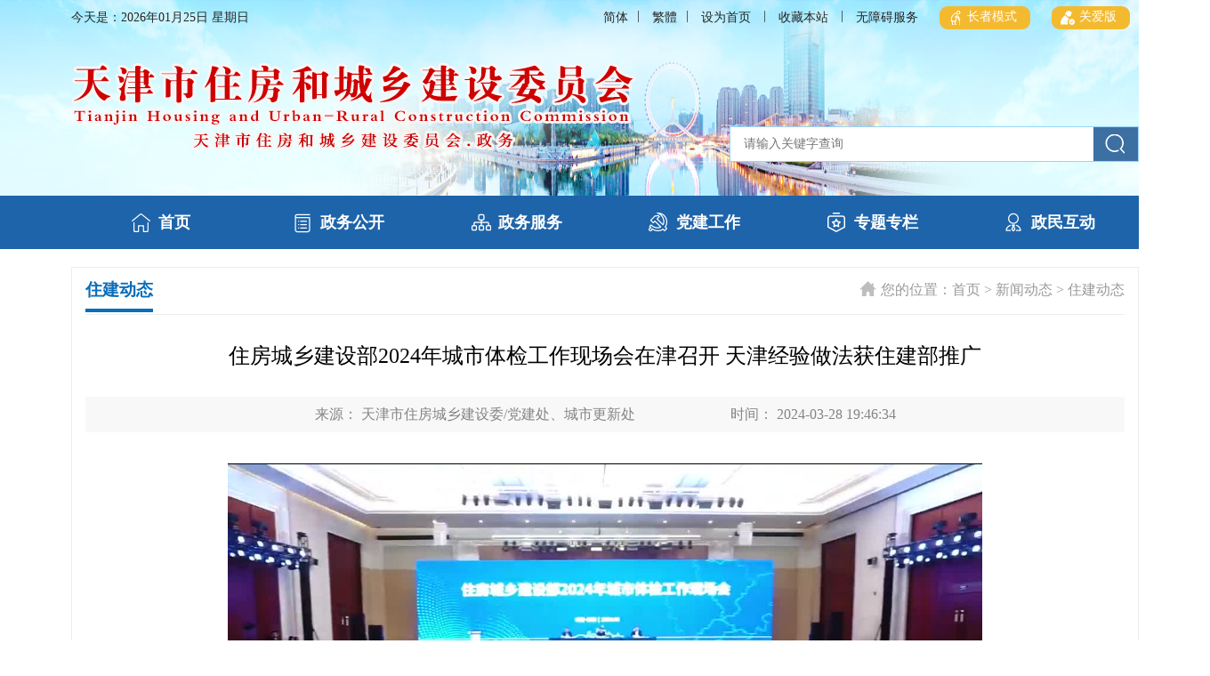

--- FILE ---
content_type: text/html
request_url: https://zfcxjs.tj.gov.cn/xwzx_70/zjdt/202403/t20240328_6584963.html
body_size: 52492
content:
<!DOCTYPE html>
<html>

<head>
    <meta http-equiv="Content-Type" content="text/html; charset=utf-8" />
 <meta http-equiv="X-UA-Compatible" content="IE=edge,chrome=1" />
<meta name="viewport" content="width=device-width,initial-scale=1,maximum-scale=1,user-scalable=no">
<!-- 网站名称-->
<meta name="SiteName" content="天津市住房和城乡建设委员会">
<!--网站域名-->
<meta name="SiteDomain" content="https://zfcxjs.tj.gov.cn">
<!--政府网站标识码-->
<meta name="SiteIDCode" content="1200000029">
<meta name="ColumnName" content="住建动态" />
<meta name="ColumnDescription" content="住建动态" />
<meta name="ColumnKeywords" content="新闻动态,住建动态" />
<meta name="ColumnType" content="新闻动态" />

    <META name="ArticleTitle" content="住房城乡建设部2024年城市体检工作现场会在津召开 天津经验做法获住建部推广">
    <META name="PubDate" content="2024/03/28 19:46:34">
    <meta name="ContentSource"   content="天津市住房城乡建设委/党建处、城市更新处">
    <meta name="Keywords"   content=''>
    <meta name="Author"  content=''>
    <meta name="Description"  content=''>
    <meta name="Url"  content='./t20240328_6584963.html'>
<!--文章归档-->
<meta name="ArticleIsFile" content="0" />
<!--文章归档时间-->
<meta name="ArticleFileTime" content="" />
    <title>
        住房城乡建设部2024年城市体检工作现场会在津召开 天津经验做法获住建部推广
        _
        住建动态
        _
        天津市住房和城乡建设委员会_复制
    </title>

    <link rel="stylesheet" href="../../../images/public.css" />
    <link rel="stylesheet" href="../../../images/TopAndBottom.css" />
    <link rel="stylesheet" href="../../../images/details.css" />
    <link rel="stylesheet" type="text/css" href="../../../images/moblie.css" />
    <script type="text/javascript" src="../../../images/jquery-3.6.0.min.js"></script>
<script type="text/javascript" src="../../../images/jquery-migrate-3.4.0.min.js"></script>
    <script type="text/javascript" src="../../../images/public.js"></script>
    <style>
.containers .details-title-box {
    overflow: hidden;
    height: auto;
}
.details-title{width:auto!important;}
        @media screen and (max-width: 1200px){
            .hd-main {
                padding-bottom: 1.8rem;
            }
            #detail {
                margin-bottom: 0;
            }
            .share {
                bottom: 0!important;
                margin-bottom: 1rem !important;
            }
            .news-details>span:nth-of-type(2){
               
            }
            .news-details span {
 margin:0 auto !important;
             }
        }
.newtablea a span{display: inline-block;
    max-width: 207px;
    word-wrap: break-word;}
     table {
margin: 0 auto;
border: 1px solid #000;
 border-spacing: 0;
border-collapse: collapse;
}
tr {
  border: 1px solid #000;
 }
td {
  border: 1px solid #000;
   border-spacing: 0;
 }
    </style>
    <script>
        $(function () {
            $("#details a").each(function () {
                var _this = $(this);
                if (_this.attr("href")) {
                    _this.css("color", "blue");
                }
            });
            if ($(".details-title").text().trim() == "政策解读") {
                $(".dis-div").show();
                $(".zcjd-yw span").html("原文");
            }
            if ($(".details-title").text().trim() == "委发文件") {
                $(".dis-div").show();
                $(".zcjd-yw span").html("解读");
                $(".wfej_special").show();
            }
            var _thischannel = '新闻动态';
            if (_thischannel.trim() == "政策法规") {
                $(".dis-div").show();
                $(".zcjd-yw span").html("解读");
            }
        });
    </script>
</head>

<body>
<div style="display: none;" class="dis-channel">
    
        新闻动态
    
</div>
<!--头部 开始-->
<link rel="stylesheet" type="text/css" href="https://zfcxjs.tj.gov.cn/images/zjwh_new.css">
<style>
#zzmsbtn{
background: rgb(244, 186, 47);
    padding: 5px 10px;
    height: auto;
    border-radius: 9px;
   margin: 0 10px;
   font-size: 14px;
    color: #fff;
line-height: 14px;
    margin-top: 7px;
}
.top-right .gablink{
border-left: none;
    background: rgb(244, 186, 47);
    padding: 5px 10px;
    height: auto;
    border-radius: 9px;
    margin-right: 10px;
    font-size: 14px;
    color: #fff;
line-height: 14px;
    margin-top: 7px;
}
#zzmsbtn span, .gablink span{
padding: 0 5px;
line-height: 14px;
}
.wza-img{
vertical-align: middle;
}
</style>
<!--[if lte IE 9]>
<div style="background: rgb(253, 241, 218);line-height: 34px;text-align: center;font-size: 14px;font-family: 宋体;}"><span class="versions_text" style="padding-left: 21px;position: relative;"><i style="background: url(../../../images/infocirlce.png) center no-repeat;width: 16px;height: 16px;display: block;position: absolute;left: 0;top: 50%;margin-top: -8px;"></i>您当前的浏览器版本过低，建议升级至IE10及以上版本或使用Chrome、360等浏览器</span></div>
<![endif]-->
<div class="top">
	<img class="top-bg mhidden" src="https://zfcxjs.tj.gov.cn/GLLLM/qdfy/tytb/202010/P020201117582453933598.png" alt="头部背景图" />
	<img class="mshow top-bg" src="https://zfcxjs.tj.gov.cn/GLLLM/qdfy/tytb/202010/P020201117582454169631.png" alt="头部背景图" />
	
	<div class="containers head ove">
		<div class="mhidden left">
			<span class="current-now">今天是：2019年10月31日 星期三</span>
			<span class="nl-now">农历十月初七</span>
			
		</div>
		
		<div class="right top-right mhidden">
			<a id="simplifiedLink" href="javascript:translatePage(1);">简体</a>|
			<a id="translateLink" href="javascript:translatePage(2);">繁體</a>|

			<a href="javascript:void(0)" id="SetHome">设为首页</a> |
			<a href="javascript:void(0)" id="shoucang">收藏本站</a> |
			<a href="javascript:void(0);"  id="toolbarSwitch" onclick="EsdToolbarInit.openClickFunc();"onkeydown="EsdToolbarInit.openKeydownFunc(event);"style="cursor:pointer">无障碍服务</a>
<a href="javascript:void(0);" id="zzmsbtn"><img class="wza-img" src="https://zfcxjs.tj.gov.cn/images/zzmslogo.png" /><span>长者模式</span></a>
<a href="https://zfcxjs.tj.gov.cn/sylm/gabsycs/" class="gablink" target="_blank"><img class="wza-img" src="https://zfcxjs.tj.gov.cn/images/gablogo.png" /><span>关爱版</span></a>
		</div>

		

		<div class="search-box">
			<input id="search-input" class="search-input" type="text" placeholder="请输入关键字查询" />
			<input class="search-btn" type="button" style=" background: url(https://zfcxjs.tj.gov.cn/GLLLM/qdfy/tytb/202010/P020201117582454502296.png);" onclick="jumpToSearch()" />
		</div>
               <div style="clear:both;"></div>
		<span class="cxjs-title">
			
			<img style="margin-top: 30px;" src="https://zfcxjs.tj.gov.cn/GLLLM/qdfy/tytb/202010/W020251218362151045533_ORIGIN.png" alt="logo" />
		</span>
	</div>
</div>



<script>
	$(function() {
		if ($(".dis-channel").text().trim() != "") {
			$(".nav-list li").each(function() {
				if ($(this).text().indexOf($(".dis-channel").text().trim()) != -1) {
					$(this).addClass("active");
				}
			})
		} else {
			$(".nav-list li").first().addClass("active");
		}
		
		$("#SetHome").click(function() {
			SetHome(this, window.location);
		});
		$("#shoucang").click(function() {
			shoucang(document.title, window.location)
		});

//处理无障碍滚动条start
		function zoomAdd(){
			if($('#toolbar_percent', window.parent.document).html()){
				var a=$('#toolbar_percent', window.parent.document).html().split("页面")[1].split("%")[0];
				if (IEVersion() != -1) {
					//放大时IE浏览器居中显示
					if(parseInt(a)>100){
						var dw = $(document).width();
						var ds = document.body.scrollWidth
						console.log(dw,ds)
						$(document).scrollLeft((dw-ds)/2);//滚动条偏移
					}
				}
			}			
		}
		var obj=window.parent.document.getElementById("toolbar")
		if(obj !=null){
			setTimeout(zoomAdd,300);
		}
		$('#cy_zoomAdd', window.parent.document).on("click",function(){
			zoomAdd();
		})
		//处理无障碍滚动条end
	});

	//IE 浏览器判断start
	function IEVersion() {
		var userAgent = navigator.userAgent; //取得浏览器的userAgent字符串  
		var isIE = userAgent.indexOf("compatible") > -1 && userAgent.indexOf("MSIE") > -1; //判断是否IE<11浏览器  
		var isEdge = userAgent.indexOf("Edge") > -1 && !isIE; //判断是否IE的Edge浏览器  
		var isIE11 = userAgent.indexOf('Trident') > -1 && userAgent.indexOf("rv:11.0") > -1;
		if (isIE) {
			var reIE = new RegExp("MSIE (\\d+\\.\\d+);");
			reIE.test(userAgent);
			var fIEVersion = parseFloat(RegExp["$1"]);
			if (fIEVersion == 7) {
				return 7;
			} else if (fIEVersion == 8) {
				return 8;
			} else if (fIEVersion == 9) {
				return 9;
			} else if (fIEVersion == 10) {
				return 10;
			} else {
				return 6; //IE版本<=7
			}
		} else if (isEdge) {
			return 'edge'; //edge
		} else if (isIE11) {
			return 11; //IE11  
		} else {
			return -1; //不是ie浏览器
		}
	}
	//IE 浏览器判断end

	$("#search-input").keyup(function(event) {
		if (event.keyCode == 13) {
			jumpToSearch();
		}
	});

	
	
	  function jumpToSearch() {
			var searchText = $('#search-input').val();
			if ($.trim(searchText) != '') {
			  if (ismobile ()){
			   var search_page_url = '/searchsite/tjszfhcxjswyh_245/search.html?siteId=82&searchWord=' + (encodeURIComponent(
				searchText))+ '&timeOrder=desc&orderBy=time';
			  window.open(search_page_url, '_blank');
			  }else{
			  var search_page_url = '/searchsite/tjszfhcxjswyh_245/search.html?siteId=82&searchWord=' + (encodeURIComponent(
				searchText));
			  window.open(search_page_url, '_blank');
			 }
			} else {
			  alert('请输入搜索关键词');
			}
		  }
		 // 判断是否是手机端
		function ismobile () {
		  var mobileArry = ["iPhone", "iPad", "Android", "Windows Phone", "BB10; Touch", "BB10; Touch", "PlayBook", "Nokia"];
		  var ua = navigator.userAgent;
		  var res = [];
		  for (var i = 0; i < mobileArry.length; i++) {
			if (mobileArry[i] && ua.indexOf(mobileArry[i]) > 0) {
			  res.push(mobileArry[i]);
			}
		  }
		  return res.length > 0;
		}

	function SetHome(obj, vrl) {
		try {
			obj.style.behavior = 'url(#default#homepage)';
			obj.setHomePage(vrl);
		} catch (e) {
			if (window.netscape) {
				try {
					netscape.security.PrivilegeManager.enablePrivilege("UniversalXPConnect");
				} catch (e) {
					alert("此操作被浏览器拒绝！\n请在浏览器地址栏输入“about:config”并回车\n然后将 [signed.applets.codebase_principal_support]的值设置为'true',双击即可。");
				}
				var prefs = Components.classes['@mozilla.org/preferences-service;1'].getService(Components.interfaces.nsIPrefBranch);
				prefs.setCharPref('browser.startup.homepage', vrl);
			} else {
				alert("您的浏览器不支持，请按照下面步骤操作：1.打开浏览器设置。2.点击设置网页。3.输入：" + vrl + "点击确定。");
				console.log(vrl);
			}
		}
	}

	function shoucang(sTitle, sURL) {
		try {
			window.external.addFavorite(sURL, sTitle);
		} catch (e) {
			try {
				window.sidebar.addPanel(sTitle, sURL, "");
			} catch (e) {
				alert("加入收藏失败，请使用Ctrl+D进行添加");
			}
		}
	}

	
</script>
<style>
.search-input {
    padding-left: 15px;
   /* line-height:8px;*/
}	
.nav_new_box .nav-list>li{
width:16.66%;
}
@media screen and (max-width: 1200px){
.top-bg {
    height: auto;
}
.nav li{
width: 16.5%;
}
.nav_new_box .nav-list>li{
    width: calc(100%/3);
}
.nav li a {
    font-size: .24rem;
}
.containers{
width: 100%;
}
.bottom{
height:auto;
}
.bottom-txt div{
width: 100%;
}
.cxjs-title img{
width: 100%;
}
.search-box{
top: 159px;
width: 99%;
}
.search-input{
width: 86%;
}
.bottom-select{
height:auto;
}
.bottom-select li{
float: left;
width: 49%;
}
}	
@media screen and (max-width: 380px){
.search-input{
width: 84%;
}
}	
</style>
<!-- 通用头部 s -->
<div class="nav_new_box">
	<div class="nav_wrap">
		<ul class="nav-list">
            <!-- 1首页 -->
			<li>
			    <a href="https://zfcxjs.tj.gov.cn/" class="home-item">
			    	<img src="https://zfcxjs.tj.gov.cn/GLLLM/qdfy/tytb/202010/W020230606334371791187_ORIGIN.png" alt="" />
			    	<span>首页</span>
			    </a>
			</li>
            <!-- 2政务公开 -->
			<li>
				<a href='https://zfcxjs.tj.gov.cn/xxgk_70/'>
					<img src="https://zfcxjs.tj.gov.cn/GLLLM/qdfy/tytb/202010/W020230606334372204186_ORIGIN.png" alt="" />
					<span>政务公开</span>
				</a>
				<ul class="insidenavlist">
					<li>
						<a href='https://zfcxjs.tj.gov.cn/xxgk_70/jggk/ldjs/'>
							领导信息
						</a>
					</li>
                                       <li>
						<a href='https://zfcxjs.tj.gov.cn/xxgk_70/zcwj/wfwj/zcxwj/'>
							规范性文件
						</a>
					</li>
					
                        
					
                        
					
                        
                            <li>
                                <a href='https://zfcxjs.tj.gov.cn/xxgk_70/zcjdx/'>
                                    政策解读
                                </a>
                            </li>
                        
					
                        
					
                        
                            <li>
                                <a href='https://zfcxjs.tj.gov.cn/xxgk_70/zrbgh/'>
                                    主任办公会
                                </a>
                            </li>
                        
					
                        
                            <li>
                                <a href='https://zfcxjs.tj.gov.cn/xxgk_70/xzfxxgk/'>
                                    政府信息公开
                                </a>
                            </li>
                        
					
                        
                            <li>
                                <a href='https://zfcxjs.tj.gov.cn/xxgk_70/jytabl/'>
                                    建议提案办理
                                </a>
                            </li>
                        
					
                        
                            <li>
                                <a href='https://zfcxjs.tj.gov.cn/xxgk_70/zhxzzf/'>
                                    综合行政执法
                                </a>
                            </li>
                        
					
                        
                            <li>
                                <a href='https://zfcxjs.tj.gov.cn/xxgk_70/xzxkjggs/'>
                                    行政许可结果公示
                                </a>
                            </li>
                        
					
                        
                            <li>
                                <a href='https://zfcxjs.tj.gov.cn/xxgk_70/zdxzjcgk/'>
                                    重大行政决策公开
                                </a>
                            </li>
                        
					
                        
                            <li>
                                <a href='https://zfcxjs.tj.gov.cn/xxgk_70/fdcscglgsgg/'>
                                    房地产市场管理公示公告
                                </a>
                            </li>
                        
					
                        
                            <li>
                                <a href='https://zfcxjs.tj.gov.cn/xxgk_70/gfxwjml/'>
                                    规范性文件目录
                                </a>
                            </li>
                        
					
				</ul>
			</li>
            <!-- 3政务服务 -->
			<li>
				<a href='https://zfcxjs.tj.gov.cn/ggfw_70/'>
					<img src="https://zfcxjs.tj.gov.cn/GLLLM/qdfy/tytb/202010/W020230606334373183855_ORIGIN.png" alt="" />
					<span>政务服务</span>
				</a>
				<ul class="insidenavlist">
					
						<li>
							<a href='https://zfcxjs.tj.gov.cn/ggfw_70/bsfw/'>
								办事服务
							</a>
						</li>
					
						<li>
							<a href='https://zfcxjs.tj.gov.cn/ggfw_70/xxcx/'>
								信息查询
							</a>
						</li>
					
						<li>
							<a href='https://zfcxjs.tj.gov.cn/ggfw_70/xzzx_70/'>
								下载中心
							</a>
						</li>
					
				</ul>
			</li>
			<!-- 4党建工作 -->
			<li>
				<a href='https://zfcxjs.tj.gov.cn/djgz_70/'>
					<img src="https://zfcxjs.tj.gov.cn/GLLLM/qdfy/tytb/202010/W020230606334374398171_ORIGIN.png" alt="" />
					<span>党建工作</span>
				</a>
			</li>
			<!-- 5专题专栏 -->
			<li>
				<a href='https://zfcxjs.tj.gov.cn/ztzl_70/'>
					<img src="https://zfcxjs.tj.gov.cn/GLLLM/qdfy/tytb/202010/W020230606334375291200_ORIGIN.png" alt="" />
					<span>专题专栏</span>
				</a>
			</li>
			<!-- 6政民互动 -->
			<li>
				<a href='https://zfcxjs.tj.gov.cn/hdjl_70/'>
					<img src="https://zfcxjs.tj.gov.cn/GLLLM/qdfy/tytb/202010/W020230606334375557991_ORIGIN.png" alt="" />
					<span>政民互动</span>
				</a>
				<ul class="insidenavlist">
					
                        
                            <li>
                                <a href='https://zfcxjs.tj.gov.cn/hdjl_70/wsdc/'>
                                    民意调查
                                </a>
                            </li>
                        
					
                        
                            <li>
                                <a href='https://zfcxjs.tj.gov.cn/hdjl_70/zxft/'>
                                    政务访谈
                                </a>
                            </li>
                        
					
                        
					
                        
					
                        
                            <li>
                                <a href='https://zfcxjs.tj.gov.cn/hdjl_70/zmljl/'>
                                    政民零距离
                                </a>
                            </li>
                        
					
                        
                            <li>
                                <a href='https://zfcxjs.tj.gov.cn/hdjl_70/jcyjzj/'>
                                    决策意见征集
                                </a>
                            </li>
                        
					
                        
                            <li>
                                <a href='https://zfcxjs.tj.gov.cn/hdjl_70/wdk/'>
                                    问答库
                                </a>
                            </li>
                        
					
				</ul>
			</li>

		</ul>
	</div>
</div>
<!-- 通用头部 e -->
<!--头部 结束-->
<div class="mshow">
    <span class="chuo">
					<img src="../../../images/xfz.png" />您的位置：<a href="../../../" title="首页" class="CurrChnlCls">首页</a>&nbsp;>&nbsp;<a href="../../" title="新闻动态" class="CurrChnlCls">新闻动态</a>&nbsp;>&nbsp;<a href="../" title="住建动态" class="CurrChnlCls">住建动态</a>
				</span>
<style type="text/css">
.chuo .CurrChnlCls:last-child {
    float: right;
    max-width: 200px;
    overflow: hidden;
    white-space: nowrap;
    word-break: keep-all;
    text-overflow: ellipsis;
}
		@media screen and (max-width: 1200px){
			
                        .mshow  .chuo {
float:left;
                         }
			}

		</style>
</div>
<div class="containers main ove hd-main">
    <div class="details-title-box mhidden">
				<span class="details-title">
					住建动态</span>
        <span class="chuo">
					<img src="../../../images/xfz.png" />您的位置：<a href="../../../" title="首页" class="CurrChnlCls">首页</a>&nbsp;>&nbsp;<a href="../../" title="新闻动态" class="CurrChnlCls">新闻动态</a>&nbsp;>&nbsp;<a href="../" title="住建动态" class="CurrChnlCls">住建动态</a>
				</span>
<style type="text/css">
.chuo .CurrChnlCls:last-child {
    float: right;
    max-width: 200px;
    overflow: hidden;
    white-space: nowrap;
    word-break: keep-all;
    text-overflow: ellipsis;
}
		@media screen and (max-width: 1200px){
			
                        .mshow  .chuo {
float:left;
                         }
			}

		</style>
    </div>
    <div class="detaile-box">
        <!--政策解读 委发文件 政策法规 栏目内的相关新闻  s -->
        <!--<div class="dis-div">
            
        </div>-->
        <!--政策解读 委发文件 政策法规 栏目内的相关新闻  e -->
        <div class="big-title">
            住房城乡建设部2024年城市体检工作现场会在津召开 天津经验做法获住建部推广
        </div>
        <div class="news-details">
					<span>来源：
						天津市住房城乡建设委/党建处、城市更新处</span>
            <span>时间：
						2024-03-28 19:46:34</span>
		<div class="archive-con" ><style>.archive-con{left: 54px;display: none;top: -52px;}@media screen and (max-width: 1200px){.archive-con{left: -39px; top: -52px;}}}</style></div>
        </div>
        <div id="detail">
            <div class="wfej_special">
                <SCRIPT>
                    var htbt = "";
                    if (htbt != "") {
                        document.write("<p style='font-size:24px; color:red'><strong></strong></p>"
                    )
                        ;
                    } else {
                        document.write("<p style='font-size:24px; color:red'><strong>天津市住房和城乡建设委员会文件</strong></p>");
                    }
                </SCRIPT>
                <!--天津市城乡建设委员会文件-->
                <!---->
            </div>
            <div class="detail-content">
                <div class="trs_editor_view TRS_UEDITOR trs_paper_default"><p style="text-align: center"><iframe frameborder="0" masid="28539" class="edui-upload-video video-js vjs-default-skin" src="/mas/openapi/pages.do?method=exPlay&appKey=gov&id=28539&autoPlay=false" width="1280" height="720" name="住房城乡建设部2024年城市体检工作现场会在津召开 天津经验做法获住建部推广.mp4" appendix="true" allowfullscreen="true" style="width: 848px; height: 478px;" dURL="/masvod/public/2024/03/28/20240328_18e84e4879c_r1_1200k.mp4"></iframe></p><p><br/></p></div>
            </div>

            
                 <ul>
                      
                  </ul>
        
        </div>

        <!---文章附件--->
        <script language="javascript">
            var file_appendix = '';
            if (file_appendix != "") {
                document.write("<p class='fj'><font color='#000099'>附件：</font></p>");
            }
            // var file_appendix = '';
            // var link_appendix = '';
            // if (str_appendix != "" & file_appendix != "") {
            //   document.write("<p class='fj'><font color='#000099'>附件：</font></p>");
            // } else {
            //   if (link_appendix != "") {
            //     document.write("<p class='fj'><font color='#000099'>附件：</font></p>");
            //   }
            // }
        </script>
          
        <!---end  文章附件--->

    </div>

    <div class="mhidden">
        <script type="text/javascript" src="../../../images/jquery.qrcode.min.js"></script>
<script type="text/javascript" src="../../../images/share_new.js"></script>
<link rel="stylesheet" type="text/css" href="../../../images/share_new.css">
<div class="share" id="share">
    <div class="share-icon"></div>
    <div class="share-box" id="share-box">
        <a class="share-btn gwds_weixin" data-w="gwds_weixin" title="微信">&nbsp;</a>
        <a class="share-btn gwds_tsina" data-w="gwds_tsina" title="新浪微博">&nbsp;</a>
        <!-- <span class="gwds_more">&nbsp;</span> -->
    </div>
</div>
<div class="clear"></div>
<style type="text/css">
.share{
margin-bottom:20px;}
	.share-box a {
	  background: url('[data-uri]') no-repeat;
	}
	.share-icon {
	  background: url('[data-uri]') no-repeat center;
	}
  
  #share-qrcode {
    border: 1px solid #ddd;
    /* width: 170px; */
    padding: 14px;
    position: absolute;
    display: none;
    z-index: 99;
    top: -220px;
    left: -56px;
    background: #fff;
    border-radius: 3px;
    text-align: center;
  }
#share_container{
  font-size: 14px;
  line-height: 40px;
}
	@media screen and (max-width: 1200px){
		.share {
		  right: .4rem!important;
		}
		.share-box a {
		  margin-left: .18rem;
		}
		
		}
</style>
<script>
  $(function(){
    var weixinHtml = '<div id="share-qrcode"><h3 id="share_container">微信分享“扫一扫”</h3><dd id="share_div"></dd></div>';
    if($('.gwds_weixin').lenght != 0){
    $('.gwds_weixin').append(weixinHtml);
    jQuery('#share_div').qrcode(window.location.href);
    }
})
</script>
    </div>

</div>
<!--底部 开始-->
<div class="bottom">
  <div class="containers">
    <ul class="bottom-select">
      <li>
        <select onchange="window.location.href=this.value;">
          <option>国家部委</option>
          
            <option value="http://www.mohurd.gov.cn/">
              住房和城乡建设部
            </option>
          
            <option value="https://www.ndrc.gov.cn">
              国家发展和改革委员会
            </option>
          
            <option value="https://www.mof.gov.cn/index.htm">
              财政部
            </option>
          
            <option value="https://www.mot.gov.cn/">
              交通运输部
            </option>
          
            <option value="https://www.mnr.gov.cn/">
              自然资源部
            </option>
          
            <option value="https://www.mee.gov.cn/">
              生态环境部
            </option>
          
            <option value="https://www.mem.gov.cn/">
              应急管理部
            </option>
          
            <option value="http://www.mwr.gov.cn/">
              水利部
            </option>
          
            <option value="http://www.moa.gov.cn/">
              农业农村部
            </option>
          
            <option value="http://www.miit.gov.cn/">
              工业和信息化部
            </option>
          
        </select>
      </li>
      <li>
        <select onchange="window.location.href=this.value;">
          <option>政府机关</option>
          
            <option value="http://www.tj.gov.cn/">
              天津市人民政府
            </option>
          
            <option value="http://fzgg.tj.gov.cn/">
              市发展和改革委
            </option>
          
            <option value="http://cz.tj.gov.cn/">
              市财政局
            </option>
          
            <option value="http://ghhzrzy.tj.gov.cn/">
              市规划和自然资源局
            </option>
          
            <option value="http://csgl.tj.gov.cn/">
              市城市管理委员会
            </option>
          
            <option value="http://jtys.tj.gov.cn/">
              市交通运输委
            </option>
          
            <option value="http://yjgl.tj.gov.cn/">
              市应急管理局
            </option>
          
            <option value="http://nync.tj.gov.cn/">
              市农业农村委员会
            </option>
          
        </select>
      </li>
      <li>
        <select onchange="window.location.href=this.value;">
          <option>地方建设</option>
          
            <option value="http://zjw.beijing.gov.cn/">
              北京市住房和城乡建设委员会
            </option>
          
            <option value="http://zjw.sh.gov.cn/">
              上海市住房和城乡建设管理委员会
            </option>
          
            <option value="http://zfcxjw.cq.gov.cn/">
              重庆市住房和城乡建设委员会
            </option>
          
            <option value="http://zfcxjst.hebei.gov.cn/">
              河北省住房和城乡建设厅
            </option>
          
            <option value="http://zjt.shanxi.gov.cn">
              山西省住房和城乡建设厅
            </option>
          
            <option value="https://zjt.nmg.gov.cn/">
              内蒙古自治区住房和城乡建设厅
            </option>
          
            <option value="http://zfcxjst.hlj.gov.cn/">
              黑龙江省住房和城乡建设厅
            </option>
          
            <option value="http://jst.jl.gov.cn">
              吉林省住房和城乡建设厅
            </option>
          
            <option value="http://zjt.ln.gov.cn/">
              辽宁省住房和城乡建设厅
            </option>
          
            <option value="http://zjt.shandong.gov.cn/">
              山东省住房和城乡建设厅
            </option>
          
            <option value="http://jsszfhcxjst.jiangsu.gov.cn/">
              江苏省住房和城乡建设厅
            </option>
          
            <option value="http://dohurd.ah.gov.cn/">
              安徽省住房和城乡建设厅
            </option>
          
            <option value="http://jst.zj.gov.cn/">
              浙江省住房和城乡建设厅
            </option>
          
            <option value="http://zjt.fujian.gov.cn/">
              福建省住房和城乡建设厅
            </option>
          
            <option value="http://zjt.jiangxi.gov.cn/">
              江西省住房和城乡建设厅
            </option>
          
            <option value="https://hnjs.henan.gov.cn/">
              河南省住房和城乡建设厅
            </option>
          
            <option value="http://zjt.hubei.gov.cn/">
              湖北省住房和城乡建设厅
            </option>
          
            <option value="http://zjt.hunan.gov.cn/">
              湖南省住房和城乡建设厅
            </option>
          
            <option value="http://zfcxjst.gd.gov.cn/">
              广东省住房和城乡建设厅
            </option>
          
            <option value="http://zjt.gxzf.gov.cn/">
              广西壮族自治区住房和城乡建设厅
            </option>
          
            <option value="http://zjt.hainan.gov.cn/">
              海南省住房和城乡建设厅
            </option>
          
            <option value="http://zfcxjst.yn.gov.cn">
              云南省住房和城乡建设厅
            </option>
          
            <option value="http://zfcxjst.guizhou.gov.cn">
              贵州省住房和城乡建设厅
            </option>
          
            <option value="http://jst.sc.gov.cn/">
              四川省住房和城乡建设厅
            </option>
          
            <option value="http://zjt.xizang.gov.cn/">
              西藏自治区住房和城乡建设厅
            </option>
          
            <option value="http://js.shaanxi.gov.cn/">
              陕西省住房和城乡建设厅
            </option>
          
            <option value="http://zjt.gansu.gov.cn">
              甘肃省住房和城乡建设厅
            </option>
          
            <option value="http://jst.nx.gov.cn">
              宁夏回族自治区住房和城乡建设厅
            </option>
          
            <option value="http://zjt.qinghai.gov.cn/">
              青海省住房和城乡建设厅
            </option>
          
            <option value="http://zjt.xinjiang.gov.cn/">
              新疆维吾尔自治区住房和城乡建设厅
            </option>
          
            <option value="http://jshbj.xjbt.gov.cn/">
              新疆生产建设兵团住房和城乡建设局
            </option>
          
        </select>
      </li>
      <li>
        <select onchange="window.location.href=this.value;">
          <option>本市建设</option>
          
            <option value="https://szzj.zfcxjs.tj.gov.cn:30479/home/work?cdws=1">
              天津市住房租赁服务监管平台
            </option>
          
            <option value="http://www.tjconstruct.cn/">
              天津建设工程信息网
            </option>
          
            <option value="http://www.cebpubservice.com">
              天津市物业管理招投标服务中心
            </option>
          
        </select>
      </li>
    </ul>
  </div>
  <div class="bottom-line mhidden"></div>
  <div class="containers bottom-txt">
    <a href="https://www.tj.gov.cn/" target="_blank">

      <img class="bot1" src="
      
        https://zfcxjs.tj.gov.cn/GLLLM/qdfy/tydb/202010/P020201117588460194410.png
      
      " alt="天津政务网" title="bot1.png" />
    </a>
    <a href="http://bszs.conac.cn/sitename?method=show&amp;id=07CCA3349167663DE053022819AC0029" target="_blank">
     
      <img class="bot2" src="
      
        https://zfcxjs.tj.gov.cn/GLLLM/qdfy/tydb/202010/P020201117588460346525.png
      
      " alt="党政机关" title="bot1.png" />
    </a>
    <div class="mtop30">
      <p>
        <a href="../../../" target="_blank" UrlIsAbs="TRUE" class="backHome">返回首页</a>|
        
        
          <a href='https://zfcxjs.tj.gov.cn/sylm/yssm/202010/t20201029_4031379.html' target="_blank" target="_blank">隐私声明</a>|
        
        <a href='https://zfcxjs.tj.gov.cn/yqlj/wzdt/' target="_blank" target="_blank">网站地图</a>

      </p>
      <p class="mhidden">
        主办:天津市住房和城乡建设委员会 承办:天津市住房和城乡建设发展服务中心 地址:天津市河西区马场道211号 
      </p>
      <p class="mhidden">
       办公电话:022-12345;  办公时间:8:30-12:00,13:30-18:00
      </p>
      <p class="mhidden">
        网站标识码:1200000029 <a href="https://beian.miit.gov.cn/"  target="_blank">备案编号:津ICP备20000141号</a>
           <a target="_blank"  href='http://www.beian.gov.cn/portal/registerSystemInfo?recordcode=12010302002692'>

        <img class="hui" src="
        
          https://zfcxjs.tj.gov.cn/GLLLM/qdfy/tydb/202010/P020201117588460566199.png
        
        " alt="徽标" title="hui.png" />

                津公网安备12010302002692号
            </a>
      </p>
      <div class="mshow">
        <p>
          主办:天津市住房和城乡建设委员会
        </p>
        <p>
          承办:天津市住房和城乡建设发展服务中心
        </p>
        <p>
          地址：天津市河西区马场道211号
          <p>
          <p> 办公电话:022-12345 </p>
          <p> 办公时间:8:30-12:00，13:30-18:00 </p>

          <p class="site-code-box">
            网站标识码:1200000029
          </p>
          <p>
            <img class="hui" src="
            
              https://zfcxjs.tj.gov.cn/GLLLM/qdfy/tydb/202010/P020201117588460566199.png
            
            " alt="徽标" title="hui.png" /><a href="https://beian.miit.gov.cn/"  target="_blank">备案编号:津ICP备20000141号</a>
          </p>
          <p>
            <a target="_blank" href='http://www.beian.gov.cn/portal/registerSystemInfo?recordcode=12010302002692'>
                津公网安备12010302002692号
            </a>
          </p>
      </div>


   
    </div>

<a class="bot3"><script id="_jiucuo_" sitecode='1200000029' src='https://zfwzgl.www.gov.cn/exposure/jiucuo.js'></script></a>
   
  </div>
</div>
<style>
  .left-nav {
    width: 265px;
    height: 1025px;
    overflow: hidden;
  }

  .left-nav .left-title {
    height: 55px;
    line-height: 55px;
    background: #1e64aa;
    font-size: 20px;
    color: #fff;
    font-weight: bold;
    text-align: center;
  }

  .left-nav .left-list li {
    margin-top: 2px;
    position: relative;
    height: auto;
    line-height: 55px;
    background: #e7f2f8;
    font-size: 18px;
    color: #3a3a3a;
    cursor: pointer;
    padding-left: 0px;
  }

  .left-nav .left-list li.active {
    background: #e7f2f8;
    color: #e14f00;
  }

  .left-nav .left-list li a {
    display: block;
  }

  .left-nav .left-list li a {
    display: block;
    padding-left: 89px;
  }

  .left-nav .left-list li>a>i {
    position: absolute;
    width: 9px;
    height: 6px;
    left: 41px;
    top: 24.5px;
    background: url(https://zfcxjs.tj.gov.cn/images/dh_dian.png);
  }

  .left-nav .left-list li.active>a>i {
    position: absolute;
    width: 9px;
    height: 6px;
    left: 41px;
    top: 24.5px;
    background: url(https://zfcxjs.tj.gov.cn/images/dh_dian2.png);
  }

  .left-nav .left-list li ul li {
    background-color: #f4f9fc;
  }

  .left-nav .left-list li ul li.active {
    color: #e14f00;
    ;
  }

  .left-nav .left-list li ul li a {
    padding-left: 89px;
  }


  .list-right-box {
    width: 915px;
    min-height: 1025px;
    height: auto !important;
    border: 1px solid #e8e8e8;
    padding: 0 20px;
    position: relative;
  }

  .details-title-box {
    height: 50px;
    line-height: 50px;
    border-bottom: 1px solid #eee;
    box-sizing: border-box;
    position: relative;
  }

  .details-title {
    display: inline-block;
    width: 120px;
    height: 50px;
    line-height: 50px;
    text-align: center;
    font-size: 19px;
    color: #096DB9;
    border-bottom: 4px solid #096DB9;
    box-sizing: border-box;
    margin-bottom: -1px;
    font-weight: bold;
  }

  .list-box {
    margin: 0 auto;
  }


  .chuo {
    float: right;
    font-size: 16px;
    color: #9a9a9a;
  }


  .ld-title {
    height: 72px;
    line-height: 71px;
    border-bottom: 1px dashed #e5e5e5;
    font-size: 20px;
    color: #000;
    font-weight: bold;
    text-align: center;
  }

  .ld-news-box {
    margin-top: 20px;
    margin-bottom: 30px;
  }

  .ld-news-box div.ld-img-box {
    width: 138px;
    height: 183px;
    padding: 7px 9px;
    border: 1px solid #e5e5e5;
  }

  .ld-news-box div.ld-img-box img {
    width: 100%;
    height: 100%;
  }

  .ld-txt-box {
    height: 183px;
    width: 706px;
    vertical-align: top;
    font-size: 16px;
    line-height: 30px;
    color: #2e2e2e;
    text-indent: 32px;
  }

  .grjl-title-box {
    height: 28px;
    border-bottom: 1px dashed #e5e5e5;
  }

  .grjl-title {
    width: 103px;
    height: 28px;
    line-height: 28px;
    background: url(../../../images/grjl_bg.png);
    padding-left: 12px;
    color: #fff;
    font-size: 16px;
    position: relative;
    bottom: -1px;
  }

  .grjl-details-box {
    margin-top: 15px;
    font-size: 16px;
    line-height: 36px;
    color: #2e2e2e;
    width: 840px;
  }

  .bold {
    font-weight: bold;
  }

  .left-nav .left-list li.active ul li i,
  .left-nav .left-list li ul li i {
    left: 57px;
  }

  .left-nav .left-list li.active>a {
    background: #c0daf3;
  }

  .left-nav .left-list li li.active>a {
    background: #f4f9fc;
  }

  .left-nav .left-list li ul li ul li a {
    padding-left: 104px;
  }

  .left-nav .left-list>li>a {
    padding-left: 74px;
  }

  .left-nav {
    height: auto;
  }

  .bottom-txt div {
    /*width: 865px;*/
    /* width: 950px; */
  }

  .bot1 {
    margin-right: 3px;
  }

  .bot3 img {
     width: 105px; 
    
  }

.bottom-txt img{
 vertical-align: bottom;
}
.header .cxjs-title img{
max-height:70px;
}
  @media screen and (max-width: 1200px) {
.header .top-tit {
    width: 40%;
    left: 10px;
}
    .bottom {
      padding: .2rem .54rem;
    }

    .bottom-txt div p {
      display: flex;
      justify-content: center;
    }

    .bottom-txt div p a {
      margin: 0;
      flex: 1;
    }

    .hui {
      width: .18rem;
      height: .18rem;
      margin-top: .05rem;
    }

    .bottom-select {
      margin-left: .1rem;
      margin-bottom: .1rem;

    }

    .bottom-select li {
      width: 47%;
      height: auto;
      line-height: .385rem;
    }

    .bottom-select li select {
      width: 100%;
      height: auto;
      padding: .1rem 0;
      margin-top: 0;
    }

    .mtop30 {
      margin-top: .3rem !important;
      width: 100%;
    }

    .bottom-select li {
      margin-top: .2rem;
      display: block;
    }
  .bot3 img{
width:1rem;
vertical-align: middle;
    margin-right: .04rem;
  }
.site-code-box{
margin-left:  50% !important;
max-width: 38% !important;
transform: translate(-50%,0%) !important;
}
    
  }
@media screen and (max-width: 400px) {
.bottom-txt div p{
font-size: 13px;
}

}
</style>
<style>
#zzmsMobileBtn{
display:none;
/*background-color: #4a82b0c7;*/
    height: 90px;
   
    position: fixed;
    bottom: 100px;
    right: 0;
    z-index: 1000;
    width: 140px;
    color: #fff;
    font-size: 20px;
    text-align: center;
    border-radius: 20px;
background-image:url(https://zfcxjs.tj.gov.cn/images/mobile_zzms.png);
background-repeat: no-repeat;
background-size: 100% 100%;
}
.ghbClose{
height: 20px;
    width: 20px;
    float: right;
    margin: 5px 5px 0 0;
    display: none;
    cursor: pointer;
}
.ghbBtn{
height: 40px;
    width: 140px;
    float: right;
    margin: 0px 5px 0 0;
    display: none;
    cursor: pointer;
}
.useOldFixed  .ydmenu{
    position: fixed;
    top: 1.8rem;
    right: 0;
    display: block;
    width: .9rem;
    height: .71rem;
    background: rgb(255,255,255);
    border-radius: .35rem;
    -webkit-border-radius: .35rem;
    -moz-border-radius: .35rem;
    -ms-border-radius: .35rem;
    -o-border-radius: .35rem;
}
.useOldFixed .ydmenu a {
         position: absolute;
    top: .175rem;
    left: .235rem;
    display: block;
    width: .47rem;
    height: .35rem;
    background: url(https://zfcxjs.tj.gov.cn/images/menu-icon.png) no-repeat;
    background-position: center;
}
.useOldFixed .detaile-box .big-title{
height:auto;
padding-bottom: 0;
}
.useOldFixed .detaile-box .news-details>span:nth-of-type(2){
margin-left: 0;
}
#articlePlayer .playTitle{
font-size:18px!important;
}
@media screen and (max-width: 1200px){
#zzmsbtn{
display:none;
}
#zzmsMobileBtn{
display:block;
}
.ghbClose, .ghbBtn{
  display: block;
}
}



</style>
<script>
 var tpldClass=["#detail>.view.TRS_UEDITOR",".detail-article>.TRS_Editor",".detail-article .view.TRS_UEDITOR",".detail-content> .TRS_UEDITOR",".article_content .view.TRS_UEDITOR",".xw-txt .view.TRS_UEDITOR",".zw .view.TRS_UEDITOR",".yjzjdetail .view.TRS_UEDITOR"];
        $.each(tpldClass,function(n,value){
            if($(value).length != 0){
               window.esdArOption = {contentDom: value};
                return true 
            }
        })
</script>
<div id="zzmsMobileBtn"><div class="ghbClose"></div><div class="ghbBtn"></div></div> 
<script type="text/javascript" src="https://jyhpt.tj.gov.cn/images/articleReader.js"></script>
<!--网脉-->
<script src="https://jyhpt.tj.gov.cn/images/ta_Info.js" async="async" defer="defer"></script>
<script type="text/javascript" src="https://zfcxjs.tj.gov.cn/images/tw_cn12.js"></script>
<script type="text/javascript" src="https://zfcxjs.tj.gov.cn/images/RoleSetInit.js"></script>
<script type="text/javascript" src="https://zfcxjs.tj.gov.cn/images/ElderModelTool.js"></script>
<script src="https://zfcxjs.tj.gov.cn/images/esdToolsInit.js" charset="UTF-8"></script>
<script src="https://zfcxjs.tj.gov.cn/images/archiving.js" charset="UTF-8"></script>
<link rel="stylesheet" type="text/css" href="https://zfcxjs.tj.gov.cn/images/ZZMS_change.css">
<!--非党政机关链接跳转提示脚本-->	 
<script type="text/javascript" src="https://jyhpt.tj.gov.cn/images/offSiteLinkRedirectionPrompt.js" charset="UTF-8" defer="defer"></script>
<script type="text/javascript">
  $(function () {
    var homeUrl = $('.nav-list .home-item').attr('href');
    $('.backHome').attr('href', homeUrl);
    var cwidth = document.documentElement.clientWidth;
    if (cwidth < 1200) {
      $(".bottom-select option").each(function () {
        var content = $(this).html().trim();
        if (content.length > 10) {
          var value = content.substring(0, 10) + '...';
          $(this).html(value);
          $(this).attr('title', content);
        }
      })
    }
 //关闭移动端按钮
$('.ghbClose').click(function () {
$("#zzmsMobileBtn").hide();
})
// 判断是否是手机端
function ismobile () {
  var mobileArry = ["iPhone", "iPad", "Android", "Windows Phone", "BB10; Touch", "BB10; Touch", "PlayBook", "Nokia"];
  var ua = navigator.userAgent;
  var res = [];
  for (var i = 0; i < mobileArry.length; i++) {
    if (mobileArry[i] && ua.indexOf(mobileArry[i]) > 0) {
      res.push(mobileArry[i]);
    }
  }
  return res.length > 0;
}
 /*长者模式s*/
  $(function(){
  var zzmsword = getCookie('TjElderModelFlag');
    //切换长者模式按钮
 if (zzmsword !== "2") {
 $('#zzmsbtn span').text("长者模式");
}else{
 $('#zzmsbtn span').text("退出长者模式");
$("html").css("font-size","100px")

}
      //切换长者模式按钮
      $('#zzmsbtn').click(function () {
 
         var zzmsword = getCookie('TjElderModelFlag');
         if (zzmsword !== "2") {//如果当前不是长者模式，打开工具条，进入长者模式 
           addCookie('wzalsOn', 'true', 0);
              $('body').addClass("useOldFixed");
         if(typeof(EsdToolbarInit.openClickFunc)=='function'){
				 EsdToolbarInit.openClickFunc();
			 }
if(typeof(EsdToolbar)=="object"&&EsdToolbar.isOpen){
	jq_t("#toolbar_Div").css("overflow","hidden");
	jq_t("body").css("padding-top", "98px");
	if(EsdToolbar.defalt.browser.mozilla){
		jq_t("body")[0].style.setProperty("transform","unset","important");
		jq_t("body")[0].style.setProperty("transform-origin","unset","important");
		jq_t("#toolbar_Div").css({"-moz-transform":"scale(1.5)","-moz-transform-origin":"center -64px 0px"});
		jq_t("#toolbarHtml").css({"-moz-transform":"scale(1)","-moz-transform-origin":"top"});
	}
	
	jq_t("#toolbarHtml").show("fast",function(){
		if(!EsdToolbar.defalt.browser.msie){
			jq_t("#toolbarHtml").css("zoom","0.67");
			jq_t("body").css({"max-width":"100%","min-width":"100%","padding-top":"65px"});
		}else{
			jq_t("#toolbarHtml").css("left","0");
			jq_t("body").css({"max-width":"100%","padding-top":"65px"});
		}
		if(EsdToolbar.pageZoom.zoom>=1.3){
			jq_t("body").css({"max-width": "170%", "min-width": "170%"});
		}
		jq_t("#toolbarPage2").hide();
		jq_t("#toolbar").show();
		//jq_t("body").css({"max-width":"100%","min-width":"100%","padding-top":"65px"});
		jq_t("#toolbar_Div").css({"width":"750px","margin":"0 auto"});
		setTimeout(function(){jq_t("#toolbar").show();},500);
	});
}
	
           $('#zzmsbtn span').text("退出长者模式");
      $("html").css("font-size","100px")
if (IEVersion()) {
        $("body").css({
            transform: "scale(1.5)",
            "-moz-transform": "scale(1.5)",
            "-ms-filter": "scale(1.5)",
            "transform-origin": "center top",
            "-ms-transform-origin": "center top",
        });
        $("body").css("zoom", "1");
    }
   
         } else {//如果当前是长者模式，关闭工具条，退出长者模式
             addCookie('wzalsOn', 'false', 0);
             $('body').removeClass("useOldFixed");
              $('#zzmsbtn span').text("长者模式");
            try{
              EsdToolbar.close();
             }catch(error){
                  // console.log("捕获异常");
             }
          }
          ElderModeTool.changeElderMode();
      });
     //关闭工具条按钮
    $('#toolbar_exit').bind("click",function(){
        //关闭工具条，判断当前是否处于长者模式，如果是则退出长者模式
        var zzmsword = getCookie("TjElderModelFlag");
        if (zzmsword === "2") {
            addCookie("TjElderModelFlag", "1", 0);
        }
if(getCookie('TjElderMobileFlag') === "2"){
        addCookie('TjElderMobileFlag',"1",0);
           addCookie('wzalsOn', 'false', 0);
          try{
            EsdToolbar.close();
           }catch(error){
                // console.log("捕获异常");
           }


    } 
    });
// 进入关怀版
var MzjGhbFlag = getCookie('TjElderMobileFlag');
if(ismobile()&&zzmsword != 2){
if(MzjGhbFlag === "2"){
    var cssFileUrl = "https://zfcxjs.tj.gov.cn/images/SetMobileElder.css";
    if (cssFileUrl) {
        $("<link>").attr({
            rel: "stylesheet",
            type: "text/css",
            href: cssFileUrl,
        }).appendTo("head");
    }
$("#zzmsMobileBtn").css("display","none");


}else{
removejscssfile("SetMobileElder", "css");

$("#zzmsMobileBtn").css("display","block");
}
}
//移动端关怀版切换
$("#zzmsMobileBtn .ghbBtn").click(function(){
    if(getCookie('TjElderMobileFlag') === "2"){
        addCookie('TjElderMobileFlag',"1",0);
           addCookie('wzalsOn', 'false', 0);
          try{
            EsdToolbar.close();
           }catch(error){
                // console.log("捕获异常");
           }
   $("#zzmsMobileBtn").css("display","block");
    } else{
        addCookie('TjElderMobileFlag',"2",0);
         addCookie('wzalsOn', 'true', 0);
       if(typeof(EsdToolbarInit.openClickFunc)=='function'){
         EsdToolbarInit.openClickFunc();
}
$("#zzmsMobileBtn").css("display","none");
    }
    location.reload();
})



});
  })

</script>
<style>
.detaile-box .share{
padding-bottom:10px;
}
.useOldFixed .cxjs-title img{
max-height:none;
}

</style>
<!--底部 结束-->

<script>
    $(function(){
        /*mas视频替换*/
        /*var videoUrls = "https://jyhpt.tj.gov.cn/masvod/public/2024/03/28/20240328_18e84e4879c_r1_1200k.mp4,"
            var strArr = videoUrls.split(',')
            $('#detail iframe').replaceWith(function (index) {
                var iframeWidth = this.width;
                var iframeHeight = this.height;
                return "<video src='" + strArr[index] + "'  width='"+ iframeWidth +"' height='"+ iframeHeight +"'  controls='controls'></video>"
            }) 
*/

    })

    // 判断是否是手机端
    function ismobile () {
        var mobileArry = ["iPhone", "iPad", "Android", "Windows Phone", "BB10; Touch", "BB10; Touch", "PlayBook", "Nokia"];
        var ua = navigator.userAgent;
        var res = [];
        for (var i = 0; i < mobileArry.length; i++) {
            if (mobileArry[i] && ua.indexOf(mobileArry[i]) > 0) {
                res.push(mobileArry[i]);
            }
        }
        return res.length > 0;
    }

        $(function() {
        if (ismobile()) {
             // 限制详情内容宽度
            $('.detail-content img').css('max-width', "100%")
             //给table表单添加横向滚动
            $('.detail-content table').parent().css("overflow", "scroll")
$(".zcjd-yw").css("position","inherit");
$(".zcjd-yw").css("width","40px");
        }
    })
</script>

</body>

</html>

--- FILE ---
content_type: text/html;charset=UTF-8
request_url: https://zfcxjs.tj.gov.cn/mas/openapi/pages.do?method=exPlay&appKey=gov&id=28539&autoPlay=false
body_size: 5922
content:

<html>
<head>
<meta http-equiv="Content-Type" content="text/html; charset=UTF-8">
<title>住房城乡建设部2024年城市体检工作现场会在津召开 天津经验做法获住建部推广.mp4</title>
<link href="/mas/css/detail.css" rel="stylesheet" type="text/css" />
<link href="/mas/style/normalize.css" rel="stylesheet" type="text/css" />
<link href="/mas/css/bootstrap/4.6.2/bootstrap.min.css" rel="stylesheet"  type="text/css" />
<script src="/mas/js/jquery/jquery.video.min.js"></script>
<script src="/mas/js/bootstrap/bootstrap.bundle.min.js"></script>
<script src="/mas/js/bootstrap/bootstrap.min.js"></script>
<script src="/mas/js/swfobject/swfobject.js" type="text/javascript"></script>
<script src="/mas/js/mas/util.js"></script>
<link href="/mas/style/style.css" rel="stylesheet" type="text/css" />
<script src="/mas/js/playersjs/mp4box.all.min.js" type="text/javascript"></script>

<script src="/mas/js/playersjs/masvideo2.js" type="text/javascript"></script>

</head>

<body style="margin: 0px;" scroll="no">



<script type="text/javascript">
$(document).ready(function() {

	if (false || false || document.createElement('video').canPlayType) {
		document.getElementById("player").style.display="none";
		var screenReso = screen.width + "*" + screen.height;
	    var jsonString = '%7b%22masId%22:28539,%22isLive%22:%22false%22,%22screen%22:' + screenReso+',%22player%22:%22HTML5%22,%22docId%22:0%7d';
	    var prePlayUrl = "pages.do?method=prePlay&appKey=gov&uid=-1&uname=&eds=&json=" + jsonString;
		var poster="https://jyhpt.tj.gov.cn/masvod/public/2024/03/28/28539.images/v28539_b1711626698483.jpg";
	    var postprePlay = "pages.do?method=prePlay&appKey=gov"

	    var jsondata = {
			    "uid": parseInt( -1 ),
			    "uname": "",
			    "eds": "",
			    "json": {
			        "masId": parseInt( 28539 ),
			        "isLive": false,
			        "screen": screenReso + "",
			        "player": "HTML5",
			        "docId": parseInt( 0 ),
			        "eds": ""
			    }
			}
		$.ajax({
			type : "post",
			url :  postprePlay,
            contentType:"application/json;charset=UTF-8",
			data:JSON.stringify(jsondata),
			success : function(msg) {
				var dataObj = eval("(" + msg + ")");
				var isVirtualVideo = dataObj.isVirtualVideo;
				var streamMap = dataObj.streamsMap;
				//Log("lowStream:" + streamMap.l.httpURL + ",label: " + streamMap.l.label);
				//Log("midStream:" + streamMap.m + "; HighStream:" + streamMap.h +"; originStream:" + streamMap.o);				
				var obj = {},logoConfig = {};
				obj.startTime = isVirtualVideo?dataObj.startTime:0;
				obj.endTime = isVirtualVideo?dataObj.endTime:0;
				obj.srcUrl  = streamMap;
				obj.poster = poster;
				obj.memorySeek = 0.0;
				if (true && false){
					obj.history = "pages.do?method=recordplay&appKey=gov&id=28539&uid=-1&uname=";
				}
				obj.duration = dataObj.duration;
				obj.pcAutoPlay= false;
				obj.eds = dataObj.eds;
				obj.preplayurl = "pages.do?method=prePlay&appKey=gov&uid=-1&uname=&eds=&json="+'%7b%22isLive%22:%22false%22,%22screen%22:' + screenReso+',%22player%22:%22HTML5%22,%22docId%22:0';
				obj.vid = 28539;
				createVideo(obj);				
			}
		})
	} else {
		document.getElementById("mas_video_container").style.display="none";
		false?useHDSMode():useMASFlash();
	}

	function useHDSMode(){
		var wmodeValue = "direct";
   		var parameters =
   			{	src: "https://jyhpt.tj.gov.cn/masvod/public/2024/03/28/20240328_18e84e4879c_r1_1200k.f4m"
   			,	backgroundColor: "0x000000"
   			,	autoHideControlBar: "true"
   			,	autoSwitchQuality: "false"
   			,	autoPlay: "true"
   			,   highQualityThreshold: "480"
   			};
			swfobject.embedSWF(
					"/mas/swf/OSMF/StrobeMediaPlayback.swf" 
					, "player"
					, "100%", "100%"
					, "10.2.0"
					, "/mas/js/swfobject/expressInstall.swf"
					, parameters
					,{ allowFullScreen: "true",
					   allowscriptaccess:"true",
					   wmode: wmodeValue}
					);
	}
	
	function useMASFlash(){
		var flashvars = {};
		flashvars.vid = '28539';
		flashvars.autoPlay = "false";
		
		
			flashvars.isRtmp = false;
			flashvars.isPseudo = "false";
		
		flashvars.logoUrl = "https://jyhpt.tj.gov.cn/masvod/system/logo/defaultPlayerLogo.png";
	    flashvars.logoAlpha = "0.0";
	    flashvars.logoCss = "lb";
	    flashvars.ratio = "null";
	    flashvars.skinDir = "default";
	    flashvars.docId = "0";
		flashvars.videoImgUrl="https://jyhpt.tj.gov.cn/masvod/public/2024/03/28/28539.images/v28539_b1711626698483.jpg";
	    flashvars.prePlayUrl = "https://jyhpt.tj.gov.cn/mas/openapi/pages.do?method=prePlay%26appKey=gov";
	    
	    
		var params = {bgcolor:"#ffffff"}
		params.allowFullScreen = "true";
		params.wmode = "Opaque";
		swfobject.embedSWF("/mas/swf/videoplayer/TRSVideoPlayer.swf", "player", "100%", "100%", "10.0.0", 
				"/mas/js/swfobject/expressInstall.swf",
					flashvars, params);
	}
	
	
});



</script>


<!-- H5 video start -->

	<div style="margin: 0; padding: 0" id="mas_video_container">
	


		<div id="video_container" class="video_container">
			
        </div>

	</div>
	
	<!--H5 video end -->
	<!-- flash -->
	
		<div id="player">
			<noscript>您的浏览器禁用了JavaScript，请您启用后再访问。</noscript>
			<script>
				function checkFlashPlayer(){
					var version = swfobject.getFlashPlayerVersion();
			        if (document.getElementById && version["major"] > 0) {
			            if(version['major']<10) {
			                return false;
			            } 
			        }else{
			            return false;
			        }
			        return true;
			    }
				if (!checkFlashPlayer()){
					document.write("<p>您没有安装FlashPlayer或版本太低</p>");
				}
			</script>
		</div>
		
	<!-- flash end -->
</body>
</html>


--- FILE ---
content_type: text/html;charset=utf-8
request_url: https://zfcxjs.tj.gov.cn/mas/openapi/pages.do?method=prePlay&appKey=gov
body_size: 433
content:
{"duration":46.242,"isVirtualVideo":false,"pic":"https://jyhpt.tj.gov.cn/masvod/public/2024/03/28/28539.images/v28539_b1711626698483.jpg","title":"住房城乡建设部2024年城市体检工作现场会在津召开 天津经验做法获住建部推广.mp4","streamsMap":{"h":{"httpURL":"https://jyhpt.tj.gov.cn/masvod/public/2024/03/28/20240328_18e84e4879c_r1_1200k.mp4","label":"高清"}},"clipPoints":[]}

--- FILE ---
content_type: text/html;charset=utf-8
request_url: https://zfcxjs.tj.gov.cn/mas/service/jsonPlayerConfig
body_size: 164
content:
{"logoAlpha":0,"logoCss":"lb","playbackRate":"2;1.5;1;0.5","autoPlay":false,"logoUrl":"https://jyhpt.tj.gov.cn/masvod/system/logo/defaultPlayerLogo.png"}

--- FILE ---
content_type: text/html
request_url: https://zfcxjs.tj.gov.cn/xwzx_70/zjdt/202403/t20240328_6584963.html
body_size: 52492
content:
<!DOCTYPE html>
<html>

<head>
    <meta http-equiv="Content-Type" content="text/html; charset=utf-8" />
 <meta http-equiv="X-UA-Compatible" content="IE=edge,chrome=1" />
<meta name="viewport" content="width=device-width,initial-scale=1,maximum-scale=1,user-scalable=no">
<!-- 网站名称-->
<meta name="SiteName" content="天津市住房和城乡建设委员会">
<!--网站域名-->
<meta name="SiteDomain" content="https://zfcxjs.tj.gov.cn">
<!--政府网站标识码-->
<meta name="SiteIDCode" content="1200000029">
<meta name="ColumnName" content="住建动态" />
<meta name="ColumnDescription" content="住建动态" />
<meta name="ColumnKeywords" content="新闻动态,住建动态" />
<meta name="ColumnType" content="新闻动态" />

    <META name="ArticleTitle" content="住房城乡建设部2024年城市体检工作现场会在津召开 天津经验做法获住建部推广">
    <META name="PubDate" content="2024/03/28 19:46:34">
    <meta name="ContentSource"   content="天津市住房城乡建设委/党建处、城市更新处">
    <meta name="Keywords"   content=''>
    <meta name="Author"  content=''>
    <meta name="Description"  content=''>
    <meta name="Url"  content='./t20240328_6584963.html'>
<!--文章归档-->
<meta name="ArticleIsFile" content="0" />
<!--文章归档时间-->
<meta name="ArticleFileTime" content="" />
    <title>
        住房城乡建设部2024年城市体检工作现场会在津召开 天津经验做法获住建部推广
        _
        住建动态
        _
        天津市住房和城乡建设委员会_复制
    </title>

    <link rel="stylesheet" href="../../../images/public.css" />
    <link rel="stylesheet" href="../../../images/TopAndBottom.css" />
    <link rel="stylesheet" href="../../../images/details.css" />
    <link rel="stylesheet" type="text/css" href="../../../images/moblie.css" />
    <script type="text/javascript" src="../../../images/jquery-3.6.0.min.js"></script>
<script type="text/javascript" src="../../../images/jquery-migrate-3.4.0.min.js"></script>
    <script type="text/javascript" src="../../../images/public.js"></script>
    <style>
.containers .details-title-box {
    overflow: hidden;
    height: auto;
}
.details-title{width:auto!important;}
        @media screen and (max-width: 1200px){
            .hd-main {
                padding-bottom: 1.8rem;
            }
            #detail {
                margin-bottom: 0;
            }
            .share {
                bottom: 0!important;
                margin-bottom: 1rem !important;
            }
            .news-details>span:nth-of-type(2){
               
            }
            .news-details span {
 margin:0 auto !important;
             }
        }
.newtablea a span{display: inline-block;
    max-width: 207px;
    word-wrap: break-word;}
     table {
margin: 0 auto;
border: 1px solid #000;
 border-spacing: 0;
border-collapse: collapse;
}
tr {
  border: 1px solid #000;
 }
td {
  border: 1px solid #000;
   border-spacing: 0;
 }
    </style>
    <script>
        $(function () {
            $("#details a").each(function () {
                var _this = $(this);
                if (_this.attr("href")) {
                    _this.css("color", "blue");
                }
            });
            if ($(".details-title").text().trim() == "政策解读") {
                $(".dis-div").show();
                $(".zcjd-yw span").html("原文");
            }
            if ($(".details-title").text().trim() == "委发文件") {
                $(".dis-div").show();
                $(".zcjd-yw span").html("解读");
                $(".wfej_special").show();
            }
            var _thischannel = '新闻动态';
            if (_thischannel.trim() == "政策法规") {
                $(".dis-div").show();
                $(".zcjd-yw span").html("解读");
            }
        });
    </script>
</head>

<body>
<div style="display: none;" class="dis-channel">
    
        新闻动态
    
</div>
<!--头部 开始-->
<link rel="stylesheet" type="text/css" href="https://zfcxjs.tj.gov.cn/images/zjwh_new.css">
<style>
#zzmsbtn{
background: rgb(244, 186, 47);
    padding: 5px 10px;
    height: auto;
    border-radius: 9px;
   margin: 0 10px;
   font-size: 14px;
    color: #fff;
line-height: 14px;
    margin-top: 7px;
}
.top-right .gablink{
border-left: none;
    background: rgb(244, 186, 47);
    padding: 5px 10px;
    height: auto;
    border-radius: 9px;
    margin-right: 10px;
    font-size: 14px;
    color: #fff;
line-height: 14px;
    margin-top: 7px;
}
#zzmsbtn span, .gablink span{
padding: 0 5px;
line-height: 14px;
}
.wza-img{
vertical-align: middle;
}
</style>
<!--[if lte IE 9]>
<div style="background: rgb(253, 241, 218);line-height: 34px;text-align: center;font-size: 14px;font-family: 宋体;}"><span class="versions_text" style="padding-left: 21px;position: relative;"><i style="background: url(../../../images/infocirlce.png) center no-repeat;width: 16px;height: 16px;display: block;position: absolute;left: 0;top: 50%;margin-top: -8px;"></i>您当前的浏览器版本过低，建议升级至IE10及以上版本或使用Chrome、360等浏览器</span></div>
<![endif]-->
<div class="top">
	<img class="top-bg mhidden" src="https://zfcxjs.tj.gov.cn/GLLLM/qdfy/tytb/202010/P020201117582453933598.png" alt="头部背景图" />
	<img class="mshow top-bg" src="https://zfcxjs.tj.gov.cn/GLLLM/qdfy/tytb/202010/P020201117582454169631.png" alt="头部背景图" />
	
	<div class="containers head ove">
		<div class="mhidden left">
			<span class="current-now">今天是：2019年10月31日 星期三</span>
			<span class="nl-now">农历十月初七</span>
			
		</div>
		
		<div class="right top-right mhidden">
			<a id="simplifiedLink" href="javascript:translatePage(1);">简体</a>|
			<a id="translateLink" href="javascript:translatePage(2);">繁體</a>|

			<a href="javascript:void(0)" id="SetHome">设为首页</a> |
			<a href="javascript:void(0)" id="shoucang">收藏本站</a> |
			<a href="javascript:void(0);"  id="toolbarSwitch" onclick="EsdToolbarInit.openClickFunc();"onkeydown="EsdToolbarInit.openKeydownFunc(event);"style="cursor:pointer">无障碍服务</a>
<a href="javascript:void(0);" id="zzmsbtn"><img class="wza-img" src="https://zfcxjs.tj.gov.cn/images/zzmslogo.png" /><span>长者模式</span></a>
<a href="https://zfcxjs.tj.gov.cn/sylm/gabsycs/" class="gablink" target="_blank"><img class="wza-img" src="https://zfcxjs.tj.gov.cn/images/gablogo.png" /><span>关爱版</span></a>
		</div>

		

		<div class="search-box">
			<input id="search-input" class="search-input" type="text" placeholder="请输入关键字查询" />
			<input class="search-btn" type="button" style=" background: url(https://zfcxjs.tj.gov.cn/GLLLM/qdfy/tytb/202010/P020201117582454502296.png);" onclick="jumpToSearch()" />
		</div>
               <div style="clear:both;"></div>
		<span class="cxjs-title">
			
			<img style="margin-top: 30px;" src="https://zfcxjs.tj.gov.cn/GLLLM/qdfy/tytb/202010/W020251218362151045533_ORIGIN.png" alt="logo" />
		</span>
	</div>
</div>



<script>
	$(function() {
		if ($(".dis-channel").text().trim() != "") {
			$(".nav-list li").each(function() {
				if ($(this).text().indexOf($(".dis-channel").text().trim()) != -1) {
					$(this).addClass("active");
				}
			})
		} else {
			$(".nav-list li").first().addClass("active");
		}
		
		$("#SetHome").click(function() {
			SetHome(this, window.location);
		});
		$("#shoucang").click(function() {
			shoucang(document.title, window.location)
		});

//处理无障碍滚动条start
		function zoomAdd(){
			if($('#toolbar_percent', window.parent.document).html()){
				var a=$('#toolbar_percent', window.parent.document).html().split("页面")[1].split("%")[0];
				if (IEVersion() != -1) {
					//放大时IE浏览器居中显示
					if(parseInt(a)>100){
						var dw = $(document).width();
						var ds = document.body.scrollWidth
						console.log(dw,ds)
						$(document).scrollLeft((dw-ds)/2);//滚动条偏移
					}
				}
			}			
		}
		var obj=window.parent.document.getElementById("toolbar")
		if(obj !=null){
			setTimeout(zoomAdd,300);
		}
		$('#cy_zoomAdd', window.parent.document).on("click",function(){
			zoomAdd();
		})
		//处理无障碍滚动条end
	});

	//IE 浏览器判断start
	function IEVersion() {
		var userAgent = navigator.userAgent; //取得浏览器的userAgent字符串  
		var isIE = userAgent.indexOf("compatible") > -1 && userAgent.indexOf("MSIE") > -1; //判断是否IE<11浏览器  
		var isEdge = userAgent.indexOf("Edge") > -1 && !isIE; //判断是否IE的Edge浏览器  
		var isIE11 = userAgent.indexOf('Trident') > -1 && userAgent.indexOf("rv:11.0") > -1;
		if (isIE) {
			var reIE = new RegExp("MSIE (\\d+\\.\\d+);");
			reIE.test(userAgent);
			var fIEVersion = parseFloat(RegExp["$1"]);
			if (fIEVersion == 7) {
				return 7;
			} else if (fIEVersion == 8) {
				return 8;
			} else if (fIEVersion == 9) {
				return 9;
			} else if (fIEVersion == 10) {
				return 10;
			} else {
				return 6; //IE版本<=7
			}
		} else if (isEdge) {
			return 'edge'; //edge
		} else if (isIE11) {
			return 11; //IE11  
		} else {
			return -1; //不是ie浏览器
		}
	}
	//IE 浏览器判断end

	$("#search-input").keyup(function(event) {
		if (event.keyCode == 13) {
			jumpToSearch();
		}
	});

	
	
	  function jumpToSearch() {
			var searchText = $('#search-input').val();
			if ($.trim(searchText) != '') {
			  if (ismobile ()){
			   var search_page_url = '/searchsite/tjszfhcxjswyh_245/search.html?siteId=82&searchWord=' + (encodeURIComponent(
				searchText))+ '&timeOrder=desc&orderBy=time';
			  window.open(search_page_url, '_blank');
			  }else{
			  var search_page_url = '/searchsite/tjszfhcxjswyh_245/search.html?siteId=82&searchWord=' + (encodeURIComponent(
				searchText));
			  window.open(search_page_url, '_blank');
			 }
			} else {
			  alert('请输入搜索关键词');
			}
		  }
		 // 判断是否是手机端
		function ismobile () {
		  var mobileArry = ["iPhone", "iPad", "Android", "Windows Phone", "BB10; Touch", "BB10; Touch", "PlayBook", "Nokia"];
		  var ua = navigator.userAgent;
		  var res = [];
		  for (var i = 0; i < mobileArry.length; i++) {
			if (mobileArry[i] && ua.indexOf(mobileArry[i]) > 0) {
			  res.push(mobileArry[i]);
			}
		  }
		  return res.length > 0;
		}

	function SetHome(obj, vrl) {
		try {
			obj.style.behavior = 'url(#default#homepage)';
			obj.setHomePage(vrl);
		} catch (e) {
			if (window.netscape) {
				try {
					netscape.security.PrivilegeManager.enablePrivilege("UniversalXPConnect");
				} catch (e) {
					alert("此操作被浏览器拒绝！\n请在浏览器地址栏输入“about:config”并回车\n然后将 [signed.applets.codebase_principal_support]的值设置为'true',双击即可。");
				}
				var prefs = Components.classes['@mozilla.org/preferences-service;1'].getService(Components.interfaces.nsIPrefBranch);
				prefs.setCharPref('browser.startup.homepage', vrl);
			} else {
				alert("您的浏览器不支持，请按照下面步骤操作：1.打开浏览器设置。2.点击设置网页。3.输入：" + vrl + "点击确定。");
				console.log(vrl);
			}
		}
	}

	function shoucang(sTitle, sURL) {
		try {
			window.external.addFavorite(sURL, sTitle);
		} catch (e) {
			try {
				window.sidebar.addPanel(sTitle, sURL, "");
			} catch (e) {
				alert("加入收藏失败，请使用Ctrl+D进行添加");
			}
		}
	}

	
</script>
<style>
.search-input {
    padding-left: 15px;
   /* line-height:8px;*/
}	
.nav_new_box .nav-list>li{
width:16.66%;
}
@media screen and (max-width: 1200px){
.top-bg {
    height: auto;
}
.nav li{
width: 16.5%;
}
.nav_new_box .nav-list>li{
    width: calc(100%/3);
}
.nav li a {
    font-size: .24rem;
}
.containers{
width: 100%;
}
.bottom{
height:auto;
}
.bottom-txt div{
width: 100%;
}
.cxjs-title img{
width: 100%;
}
.search-box{
top: 159px;
width: 99%;
}
.search-input{
width: 86%;
}
.bottom-select{
height:auto;
}
.bottom-select li{
float: left;
width: 49%;
}
}	
@media screen and (max-width: 380px){
.search-input{
width: 84%;
}
}	
</style>
<!-- 通用头部 s -->
<div class="nav_new_box">
	<div class="nav_wrap">
		<ul class="nav-list">
            <!-- 1首页 -->
			<li>
			    <a href="https://zfcxjs.tj.gov.cn/" class="home-item">
			    	<img src="https://zfcxjs.tj.gov.cn/GLLLM/qdfy/tytb/202010/W020230606334371791187_ORIGIN.png" alt="" />
			    	<span>首页</span>
			    </a>
			</li>
            <!-- 2政务公开 -->
			<li>
				<a href='https://zfcxjs.tj.gov.cn/xxgk_70/'>
					<img src="https://zfcxjs.tj.gov.cn/GLLLM/qdfy/tytb/202010/W020230606334372204186_ORIGIN.png" alt="" />
					<span>政务公开</span>
				</a>
				<ul class="insidenavlist">
					<li>
						<a href='https://zfcxjs.tj.gov.cn/xxgk_70/jggk/ldjs/'>
							领导信息
						</a>
					</li>
                                       <li>
						<a href='https://zfcxjs.tj.gov.cn/xxgk_70/zcwj/wfwj/zcxwj/'>
							规范性文件
						</a>
					</li>
					
                        
					
                        
					
                        
                            <li>
                                <a href='https://zfcxjs.tj.gov.cn/xxgk_70/zcjdx/'>
                                    政策解读
                                </a>
                            </li>
                        
					
                        
					
                        
                            <li>
                                <a href='https://zfcxjs.tj.gov.cn/xxgk_70/zrbgh/'>
                                    主任办公会
                                </a>
                            </li>
                        
					
                        
                            <li>
                                <a href='https://zfcxjs.tj.gov.cn/xxgk_70/xzfxxgk/'>
                                    政府信息公开
                                </a>
                            </li>
                        
					
                        
                            <li>
                                <a href='https://zfcxjs.tj.gov.cn/xxgk_70/jytabl/'>
                                    建议提案办理
                                </a>
                            </li>
                        
					
                        
                            <li>
                                <a href='https://zfcxjs.tj.gov.cn/xxgk_70/zhxzzf/'>
                                    综合行政执法
                                </a>
                            </li>
                        
					
                        
                            <li>
                                <a href='https://zfcxjs.tj.gov.cn/xxgk_70/xzxkjggs/'>
                                    行政许可结果公示
                                </a>
                            </li>
                        
					
                        
                            <li>
                                <a href='https://zfcxjs.tj.gov.cn/xxgk_70/zdxzjcgk/'>
                                    重大行政决策公开
                                </a>
                            </li>
                        
					
                        
                            <li>
                                <a href='https://zfcxjs.tj.gov.cn/xxgk_70/fdcscglgsgg/'>
                                    房地产市场管理公示公告
                                </a>
                            </li>
                        
					
                        
                            <li>
                                <a href='https://zfcxjs.tj.gov.cn/xxgk_70/gfxwjml/'>
                                    规范性文件目录
                                </a>
                            </li>
                        
					
				</ul>
			</li>
            <!-- 3政务服务 -->
			<li>
				<a href='https://zfcxjs.tj.gov.cn/ggfw_70/'>
					<img src="https://zfcxjs.tj.gov.cn/GLLLM/qdfy/tytb/202010/W020230606334373183855_ORIGIN.png" alt="" />
					<span>政务服务</span>
				</a>
				<ul class="insidenavlist">
					
						<li>
							<a href='https://zfcxjs.tj.gov.cn/ggfw_70/bsfw/'>
								办事服务
							</a>
						</li>
					
						<li>
							<a href='https://zfcxjs.tj.gov.cn/ggfw_70/xxcx/'>
								信息查询
							</a>
						</li>
					
						<li>
							<a href='https://zfcxjs.tj.gov.cn/ggfw_70/xzzx_70/'>
								下载中心
							</a>
						</li>
					
				</ul>
			</li>
			<!-- 4党建工作 -->
			<li>
				<a href='https://zfcxjs.tj.gov.cn/djgz_70/'>
					<img src="https://zfcxjs.tj.gov.cn/GLLLM/qdfy/tytb/202010/W020230606334374398171_ORIGIN.png" alt="" />
					<span>党建工作</span>
				</a>
			</li>
			<!-- 5专题专栏 -->
			<li>
				<a href='https://zfcxjs.tj.gov.cn/ztzl_70/'>
					<img src="https://zfcxjs.tj.gov.cn/GLLLM/qdfy/tytb/202010/W020230606334375291200_ORIGIN.png" alt="" />
					<span>专题专栏</span>
				</a>
			</li>
			<!-- 6政民互动 -->
			<li>
				<a href='https://zfcxjs.tj.gov.cn/hdjl_70/'>
					<img src="https://zfcxjs.tj.gov.cn/GLLLM/qdfy/tytb/202010/W020230606334375557991_ORIGIN.png" alt="" />
					<span>政民互动</span>
				</a>
				<ul class="insidenavlist">
					
                        
                            <li>
                                <a href='https://zfcxjs.tj.gov.cn/hdjl_70/wsdc/'>
                                    民意调查
                                </a>
                            </li>
                        
					
                        
                            <li>
                                <a href='https://zfcxjs.tj.gov.cn/hdjl_70/zxft/'>
                                    政务访谈
                                </a>
                            </li>
                        
					
                        
					
                        
					
                        
                            <li>
                                <a href='https://zfcxjs.tj.gov.cn/hdjl_70/zmljl/'>
                                    政民零距离
                                </a>
                            </li>
                        
					
                        
                            <li>
                                <a href='https://zfcxjs.tj.gov.cn/hdjl_70/jcyjzj/'>
                                    决策意见征集
                                </a>
                            </li>
                        
					
                        
                            <li>
                                <a href='https://zfcxjs.tj.gov.cn/hdjl_70/wdk/'>
                                    问答库
                                </a>
                            </li>
                        
					
				</ul>
			</li>

		</ul>
	</div>
</div>
<!-- 通用头部 e -->
<!--头部 结束-->
<div class="mshow">
    <span class="chuo">
					<img src="../../../images/xfz.png" />您的位置：<a href="../../../" title="首页" class="CurrChnlCls">首页</a>&nbsp;>&nbsp;<a href="../../" title="新闻动态" class="CurrChnlCls">新闻动态</a>&nbsp;>&nbsp;<a href="../" title="住建动态" class="CurrChnlCls">住建动态</a>
				</span>
<style type="text/css">
.chuo .CurrChnlCls:last-child {
    float: right;
    max-width: 200px;
    overflow: hidden;
    white-space: nowrap;
    word-break: keep-all;
    text-overflow: ellipsis;
}
		@media screen and (max-width: 1200px){
			
                        .mshow  .chuo {
float:left;
                         }
			}

		</style>
</div>
<div class="containers main ove hd-main">
    <div class="details-title-box mhidden">
				<span class="details-title">
					住建动态</span>
        <span class="chuo">
					<img src="../../../images/xfz.png" />您的位置：<a href="../../../" title="首页" class="CurrChnlCls">首页</a>&nbsp;>&nbsp;<a href="../../" title="新闻动态" class="CurrChnlCls">新闻动态</a>&nbsp;>&nbsp;<a href="../" title="住建动态" class="CurrChnlCls">住建动态</a>
				</span>
<style type="text/css">
.chuo .CurrChnlCls:last-child {
    float: right;
    max-width: 200px;
    overflow: hidden;
    white-space: nowrap;
    word-break: keep-all;
    text-overflow: ellipsis;
}
		@media screen and (max-width: 1200px){
			
                        .mshow  .chuo {
float:left;
                         }
			}

		</style>
    </div>
    <div class="detaile-box">
        <!--政策解读 委发文件 政策法规 栏目内的相关新闻  s -->
        <!--<div class="dis-div">
            
        </div>-->
        <!--政策解读 委发文件 政策法规 栏目内的相关新闻  e -->
        <div class="big-title">
            住房城乡建设部2024年城市体检工作现场会在津召开 天津经验做法获住建部推广
        </div>
        <div class="news-details">
					<span>来源：
						天津市住房城乡建设委/党建处、城市更新处</span>
            <span>时间：
						2024-03-28 19:46:34</span>
		<div class="archive-con" ><style>.archive-con{left: 54px;display: none;top: -52px;}@media screen and (max-width: 1200px){.archive-con{left: -39px; top: -52px;}}}</style></div>
        </div>
        <div id="detail">
            <div class="wfej_special">
                <SCRIPT>
                    var htbt = "";
                    if (htbt != "") {
                        document.write("<p style='font-size:24px; color:red'><strong></strong></p>"
                    )
                        ;
                    } else {
                        document.write("<p style='font-size:24px; color:red'><strong>天津市住房和城乡建设委员会文件</strong></p>");
                    }
                </SCRIPT>
                <!--天津市城乡建设委员会文件-->
                <!---->
            </div>
            <div class="detail-content">
                <div class="trs_editor_view TRS_UEDITOR trs_paper_default"><p style="text-align: center"><iframe frameborder="0" masid="28539" class="edui-upload-video video-js vjs-default-skin" src="/mas/openapi/pages.do?method=exPlay&appKey=gov&id=28539&autoPlay=false" width="1280" height="720" name="住房城乡建设部2024年城市体检工作现场会在津召开 天津经验做法获住建部推广.mp4" appendix="true" allowfullscreen="true" style="width: 848px; height: 478px;" dURL="/masvod/public/2024/03/28/20240328_18e84e4879c_r1_1200k.mp4"></iframe></p><p><br/></p></div>
            </div>

            
                 <ul>
                      
                  </ul>
        
        </div>

        <!---文章附件--->
        <script language="javascript">
            var file_appendix = '';
            if (file_appendix != "") {
                document.write("<p class='fj'><font color='#000099'>附件：</font></p>");
            }
            // var file_appendix = '';
            // var link_appendix = '';
            // if (str_appendix != "" & file_appendix != "") {
            //   document.write("<p class='fj'><font color='#000099'>附件：</font></p>");
            // } else {
            //   if (link_appendix != "") {
            //     document.write("<p class='fj'><font color='#000099'>附件：</font></p>");
            //   }
            // }
        </script>
          
        <!---end  文章附件--->

    </div>

    <div class="mhidden">
        <script type="text/javascript" src="../../../images/jquery.qrcode.min.js"></script>
<script type="text/javascript" src="../../../images/share_new.js"></script>
<link rel="stylesheet" type="text/css" href="../../../images/share_new.css">
<div class="share" id="share">
    <div class="share-icon"></div>
    <div class="share-box" id="share-box">
        <a class="share-btn gwds_weixin" data-w="gwds_weixin" title="微信">&nbsp;</a>
        <a class="share-btn gwds_tsina" data-w="gwds_tsina" title="新浪微博">&nbsp;</a>
        <!-- <span class="gwds_more">&nbsp;</span> -->
    </div>
</div>
<div class="clear"></div>
<style type="text/css">
.share{
margin-bottom:20px;}
	.share-box a {
	  background: url('[data-uri]') no-repeat;
	}
	.share-icon {
	  background: url('[data-uri]') no-repeat center;
	}
  
  #share-qrcode {
    border: 1px solid #ddd;
    /* width: 170px; */
    padding: 14px;
    position: absolute;
    display: none;
    z-index: 99;
    top: -220px;
    left: -56px;
    background: #fff;
    border-radius: 3px;
    text-align: center;
  }
#share_container{
  font-size: 14px;
  line-height: 40px;
}
	@media screen and (max-width: 1200px){
		.share {
		  right: .4rem!important;
		}
		.share-box a {
		  margin-left: .18rem;
		}
		
		}
</style>
<script>
  $(function(){
    var weixinHtml = '<div id="share-qrcode"><h3 id="share_container">微信分享“扫一扫”</h3><dd id="share_div"></dd></div>';
    if($('.gwds_weixin').lenght != 0){
    $('.gwds_weixin').append(weixinHtml);
    jQuery('#share_div').qrcode(window.location.href);
    }
})
</script>
    </div>

</div>
<!--底部 开始-->
<div class="bottom">
  <div class="containers">
    <ul class="bottom-select">
      <li>
        <select onchange="window.location.href=this.value;">
          <option>国家部委</option>
          
            <option value="http://www.mohurd.gov.cn/">
              住房和城乡建设部
            </option>
          
            <option value="https://www.ndrc.gov.cn">
              国家发展和改革委员会
            </option>
          
            <option value="https://www.mof.gov.cn/index.htm">
              财政部
            </option>
          
            <option value="https://www.mot.gov.cn/">
              交通运输部
            </option>
          
            <option value="https://www.mnr.gov.cn/">
              自然资源部
            </option>
          
            <option value="https://www.mee.gov.cn/">
              生态环境部
            </option>
          
            <option value="https://www.mem.gov.cn/">
              应急管理部
            </option>
          
            <option value="http://www.mwr.gov.cn/">
              水利部
            </option>
          
            <option value="http://www.moa.gov.cn/">
              农业农村部
            </option>
          
            <option value="http://www.miit.gov.cn/">
              工业和信息化部
            </option>
          
        </select>
      </li>
      <li>
        <select onchange="window.location.href=this.value;">
          <option>政府机关</option>
          
            <option value="http://www.tj.gov.cn/">
              天津市人民政府
            </option>
          
            <option value="http://fzgg.tj.gov.cn/">
              市发展和改革委
            </option>
          
            <option value="http://cz.tj.gov.cn/">
              市财政局
            </option>
          
            <option value="http://ghhzrzy.tj.gov.cn/">
              市规划和自然资源局
            </option>
          
            <option value="http://csgl.tj.gov.cn/">
              市城市管理委员会
            </option>
          
            <option value="http://jtys.tj.gov.cn/">
              市交通运输委
            </option>
          
            <option value="http://yjgl.tj.gov.cn/">
              市应急管理局
            </option>
          
            <option value="http://nync.tj.gov.cn/">
              市农业农村委员会
            </option>
          
        </select>
      </li>
      <li>
        <select onchange="window.location.href=this.value;">
          <option>地方建设</option>
          
            <option value="http://zjw.beijing.gov.cn/">
              北京市住房和城乡建设委员会
            </option>
          
            <option value="http://zjw.sh.gov.cn/">
              上海市住房和城乡建设管理委员会
            </option>
          
            <option value="http://zfcxjw.cq.gov.cn/">
              重庆市住房和城乡建设委员会
            </option>
          
            <option value="http://zfcxjst.hebei.gov.cn/">
              河北省住房和城乡建设厅
            </option>
          
            <option value="http://zjt.shanxi.gov.cn">
              山西省住房和城乡建设厅
            </option>
          
            <option value="https://zjt.nmg.gov.cn/">
              内蒙古自治区住房和城乡建设厅
            </option>
          
            <option value="http://zfcxjst.hlj.gov.cn/">
              黑龙江省住房和城乡建设厅
            </option>
          
            <option value="http://jst.jl.gov.cn">
              吉林省住房和城乡建设厅
            </option>
          
            <option value="http://zjt.ln.gov.cn/">
              辽宁省住房和城乡建设厅
            </option>
          
            <option value="http://zjt.shandong.gov.cn/">
              山东省住房和城乡建设厅
            </option>
          
            <option value="http://jsszfhcxjst.jiangsu.gov.cn/">
              江苏省住房和城乡建设厅
            </option>
          
            <option value="http://dohurd.ah.gov.cn/">
              安徽省住房和城乡建设厅
            </option>
          
            <option value="http://jst.zj.gov.cn/">
              浙江省住房和城乡建设厅
            </option>
          
            <option value="http://zjt.fujian.gov.cn/">
              福建省住房和城乡建设厅
            </option>
          
            <option value="http://zjt.jiangxi.gov.cn/">
              江西省住房和城乡建设厅
            </option>
          
            <option value="https://hnjs.henan.gov.cn/">
              河南省住房和城乡建设厅
            </option>
          
            <option value="http://zjt.hubei.gov.cn/">
              湖北省住房和城乡建设厅
            </option>
          
            <option value="http://zjt.hunan.gov.cn/">
              湖南省住房和城乡建设厅
            </option>
          
            <option value="http://zfcxjst.gd.gov.cn/">
              广东省住房和城乡建设厅
            </option>
          
            <option value="http://zjt.gxzf.gov.cn/">
              广西壮族自治区住房和城乡建设厅
            </option>
          
            <option value="http://zjt.hainan.gov.cn/">
              海南省住房和城乡建设厅
            </option>
          
            <option value="http://zfcxjst.yn.gov.cn">
              云南省住房和城乡建设厅
            </option>
          
            <option value="http://zfcxjst.guizhou.gov.cn">
              贵州省住房和城乡建设厅
            </option>
          
            <option value="http://jst.sc.gov.cn/">
              四川省住房和城乡建设厅
            </option>
          
            <option value="http://zjt.xizang.gov.cn/">
              西藏自治区住房和城乡建设厅
            </option>
          
            <option value="http://js.shaanxi.gov.cn/">
              陕西省住房和城乡建设厅
            </option>
          
            <option value="http://zjt.gansu.gov.cn">
              甘肃省住房和城乡建设厅
            </option>
          
            <option value="http://jst.nx.gov.cn">
              宁夏回族自治区住房和城乡建设厅
            </option>
          
            <option value="http://zjt.qinghai.gov.cn/">
              青海省住房和城乡建设厅
            </option>
          
            <option value="http://zjt.xinjiang.gov.cn/">
              新疆维吾尔自治区住房和城乡建设厅
            </option>
          
            <option value="http://jshbj.xjbt.gov.cn/">
              新疆生产建设兵团住房和城乡建设局
            </option>
          
        </select>
      </li>
      <li>
        <select onchange="window.location.href=this.value;">
          <option>本市建设</option>
          
            <option value="https://szzj.zfcxjs.tj.gov.cn:30479/home/work?cdws=1">
              天津市住房租赁服务监管平台
            </option>
          
            <option value="http://www.tjconstruct.cn/">
              天津建设工程信息网
            </option>
          
            <option value="http://www.cebpubservice.com">
              天津市物业管理招投标服务中心
            </option>
          
        </select>
      </li>
    </ul>
  </div>
  <div class="bottom-line mhidden"></div>
  <div class="containers bottom-txt">
    <a href="https://www.tj.gov.cn/" target="_blank">

      <img class="bot1" src="
      
        https://zfcxjs.tj.gov.cn/GLLLM/qdfy/tydb/202010/P020201117588460194410.png
      
      " alt="天津政务网" title="bot1.png" />
    </a>
    <a href="http://bszs.conac.cn/sitename?method=show&amp;id=07CCA3349167663DE053022819AC0029" target="_blank">
     
      <img class="bot2" src="
      
        https://zfcxjs.tj.gov.cn/GLLLM/qdfy/tydb/202010/P020201117588460346525.png
      
      " alt="党政机关" title="bot1.png" />
    </a>
    <div class="mtop30">
      <p>
        <a href="../../../" target="_blank" UrlIsAbs="TRUE" class="backHome">返回首页</a>|
        
        
          <a href='https://zfcxjs.tj.gov.cn/sylm/yssm/202010/t20201029_4031379.html' target="_blank" target="_blank">隐私声明</a>|
        
        <a href='https://zfcxjs.tj.gov.cn/yqlj/wzdt/' target="_blank" target="_blank">网站地图</a>

      </p>
      <p class="mhidden">
        主办:天津市住房和城乡建设委员会 承办:天津市住房和城乡建设发展服务中心 地址:天津市河西区马场道211号 
      </p>
      <p class="mhidden">
       办公电话:022-12345;  办公时间:8:30-12:00,13:30-18:00
      </p>
      <p class="mhidden">
        网站标识码:1200000029 <a href="https://beian.miit.gov.cn/"  target="_blank">备案编号:津ICP备20000141号</a>
           <a target="_blank"  href='http://www.beian.gov.cn/portal/registerSystemInfo?recordcode=12010302002692'>

        <img class="hui" src="
        
          https://zfcxjs.tj.gov.cn/GLLLM/qdfy/tydb/202010/P020201117588460566199.png
        
        " alt="徽标" title="hui.png" />

                津公网安备12010302002692号
            </a>
      </p>
      <div class="mshow">
        <p>
          主办:天津市住房和城乡建设委员会
        </p>
        <p>
          承办:天津市住房和城乡建设发展服务中心
        </p>
        <p>
          地址：天津市河西区马场道211号
          <p>
          <p> 办公电话:022-12345 </p>
          <p> 办公时间:8:30-12:00，13:30-18:00 </p>

          <p class="site-code-box">
            网站标识码:1200000029
          </p>
          <p>
            <img class="hui" src="
            
              https://zfcxjs.tj.gov.cn/GLLLM/qdfy/tydb/202010/P020201117588460566199.png
            
            " alt="徽标" title="hui.png" /><a href="https://beian.miit.gov.cn/"  target="_blank">备案编号:津ICP备20000141号</a>
          </p>
          <p>
            <a target="_blank" href='http://www.beian.gov.cn/portal/registerSystemInfo?recordcode=12010302002692'>
                津公网安备12010302002692号
            </a>
          </p>
      </div>


   
    </div>

<a class="bot3"><script id="_jiucuo_" sitecode='1200000029' src='https://zfwzgl.www.gov.cn/exposure/jiucuo.js'></script></a>
   
  </div>
</div>
<style>
  .left-nav {
    width: 265px;
    height: 1025px;
    overflow: hidden;
  }

  .left-nav .left-title {
    height: 55px;
    line-height: 55px;
    background: #1e64aa;
    font-size: 20px;
    color: #fff;
    font-weight: bold;
    text-align: center;
  }

  .left-nav .left-list li {
    margin-top: 2px;
    position: relative;
    height: auto;
    line-height: 55px;
    background: #e7f2f8;
    font-size: 18px;
    color: #3a3a3a;
    cursor: pointer;
    padding-left: 0px;
  }

  .left-nav .left-list li.active {
    background: #e7f2f8;
    color: #e14f00;
  }

  .left-nav .left-list li a {
    display: block;
  }

  .left-nav .left-list li a {
    display: block;
    padding-left: 89px;
  }

  .left-nav .left-list li>a>i {
    position: absolute;
    width: 9px;
    height: 6px;
    left: 41px;
    top: 24.5px;
    background: url(https://zfcxjs.tj.gov.cn/images/dh_dian.png);
  }

  .left-nav .left-list li.active>a>i {
    position: absolute;
    width: 9px;
    height: 6px;
    left: 41px;
    top: 24.5px;
    background: url(https://zfcxjs.tj.gov.cn/images/dh_dian2.png);
  }

  .left-nav .left-list li ul li {
    background-color: #f4f9fc;
  }

  .left-nav .left-list li ul li.active {
    color: #e14f00;
    ;
  }

  .left-nav .left-list li ul li a {
    padding-left: 89px;
  }


  .list-right-box {
    width: 915px;
    min-height: 1025px;
    height: auto !important;
    border: 1px solid #e8e8e8;
    padding: 0 20px;
    position: relative;
  }

  .details-title-box {
    height: 50px;
    line-height: 50px;
    border-bottom: 1px solid #eee;
    box-sizing: border-box;
    position: relative;
  }

  .details-title {
    display: inline-block;
    width: 120px;
    height: 50px;
    line-height: 50px;
    text-align: center;
    font-size: 19px;
    color: #096DB9;
    border-bottom: 4px solid #096DB9;
    box-sizing: border-box;
    margin-bottom: -1px;
    font-weight: bold;
  }

  .list-box {
    margin: 0 auto;
  }


  .chuo {
    float: right;
    font-size: 16px;
    color: #9a9a9a;
  }


  .ld-title {
    height: 72px;
    line-height: 71px;
    border-bottom: 1px dashed #e5e5e5;
    font-size: 20px;
    color: #000;
    font-weight: bold;
    text-align: center;
  }

  .ld-news-box {
    margin-top: 20px;
    margin-bottom: 30px;
  }

  .ld-news-box div.ld-img-box {
    width: 138px;
    height: 183px;
    padding: 7px 9px;
    border: 1px solid #e5e5e5;
  }

  .ld-news-box div.ld-img-box img {
    width: 100%;
    height: 100%;
  }

  .ld-txt-box {
    height: 183px;
    width: 706px;
    vertical-align: top;
    font-size: 16px;
    line-height: 30px;
    color: #2e2e2e;
    text-indent: 32px;
  }

  .grjl-title-box {
    height: 28px;
    border-bottom: 1px dashed #e5e5e5;
  }

  .grjl-title {
    width: 103px;
    height: 28px;
    line-height: 28px;
    background: url(../../../images/grjl_bg.png);
    padding-left: 12px;
    color: #fff;
    font-size: 16px;
    position: relative;
    bottom: -1px;
  }

  .grjl-details-box {
    margin-top: 15px;
    font-size: 16px;
    line-height: 36px;
    color: #2e2e2e;
    width: 840px;
  }

  .bold {
    font-weight: bold;
  }

  .left-nav .left-list li.active ul li i,
  .left-nav .left-list li ul li i {
    left: 57px;
  }

  .left-nav .left-list li.active>a {
    background: #c0daf3;
  }

  .left-nav .left-list li li.active>a {
    background: #f4f9fc;
  }

  .left-nav .left-list li ul li ul li a {
    padding-left: 104px;
  }

  .left-nav .left-list>li>a {
    padding-left: 74px;
  }

  .left-nav {
    height: auto;
  }

  .bottom-txt div {
    /*width: 865px;*/
    /* width: 950px; */
  }

  .bot1 {
    margin-right: 3px;
  }

  .bot3 img {
     width: 105px; 
    
  }

.bottom-txt img{
 vertical-align: bottom;
}
.header .cxjs-title img{
max-height:70px;
}
  @media screen and (max-width: 1200px) {
.header .top-tit {
    width: 40%;
    left: 10px;
}
    .bottom {
      padding: .2rem .54rem;
    }

    .bottom-txt div p {
      display: flex;
      justify-content: center;
    }

    .bottom-txt div p a {
      margin: 0;
      flex: 1;
    }

    .hui {
      width: .18rem;
      height: .18rem;
      margin-top: .05rem;
    }

    .bottom-select {
      margin-left: .1rem;
      margin-bottom: .1rem;

    }

    .bottom-select li {
      width: 47%;
      height: auto;
      line-height: .385rem;
    }

    .bottom-select li select {
      width: 100%;
      height: auto;
      padding: .1rem 0;
      margin-top: 0;
    }

    .mtop30 {
      margin-top: .3rem !important;
      width: 100%;
    }

    .bottom-select li {
      margin-top: .2rem;
      display: block;
    }
  .bot3 img{
width:1rem;
vertical-align: middle;
    margin-right: .04rem;
  }
.site-code-box{
margin-left:  50% !important;
max-width: 38% !important;
transform: translate(-50%,0%) !important;
}
    
  }
@media screen and (max-width: 400px) {
.bottom-txt div p{
font-size: 13px;
}

}
</style>
<style>
#zzmsMobileBtn{
display:none;
/*background-color: #4a82b0c7;*/
    height: 90px;
   
    position: fixed;
    bottom: 100px;
    right: 0;
    z-index: 1000;
    width: 140px;
    color: #fff;
    font-size: 20px;
    text-align: center;
    border-radius: 20px;
background-image:url(https://zfcxjs.tj.gov.cn/images/mobile_zzms.png);
background-repeat: no-repeat;
background-size: 100% 100%;
}
.ghbClose{
height: 20px;
    width: 20px;
    float: right;
    margin: 5px 5px 0 0;
    display: none;
    cursor: pointer;
}
.ghbBtn{
height: 40px;
    width: 140px;
    float: right;
    margin: 0px 5px 0 0;
    display: none;
    cursor: pointer;
}
.useOldFixed  .ydmenu{
    position: fixed;
    top: 1.8rem;
    right: 0;
    display: block;
    width: .9rem;
    height: .71rem;
    background: rgb(255,255,255);
    border-radius: .35rem;
    -webkit-border-radius: .35rem;
    -moz-border-radius: .35rem;
    -ms-border-radius: .35rem;
    -o-border-radius: .35rem;
}
.useOldFixed .ydmenu a {
         position: absolute;
    top: .175rem;
    left: .235rem;
    display: block;
    width: .47rem;
    height: .35rem;
    background: url(https://zfcxjs.tj.gov.cn/images/menu-icon.png) no-repeat;
    background-position: center;
}
.useOldFixed .detaile-box .big-title{
height:auto;
padding-bottom: 0;
}
.useOldFixed .detaile-box .news-details>span:nth-of-type(2){
margin-left: 0;
}
#articlePlayer .playTitle{
font-size:18px!important;
}
@media screen and (max-width: 1200px){
#zzmsbtn{
display:none;
}
#zzmsMobileBtn{
display:block;
}
.ghbClose, .ghbBtn{
  display: block;
}
}



</style>
<script>
 var tpldClass=["#detail>.view.TRS_UEDITOR",".detail-article>.TRS_Editor",".detail-article .view.TRS_UEDITOR",".detail-content> .TRS_UEDITOR",".article_content .view.TRS_UEDITOR",".xw-txt .view.TRS_UEDITOR",".zw .view.TRS_UEDITOR",".yjzjdetail .view.TRS_UEDITOR"];
        $.each(tpldClass,function(n,value){
            if($(value).length != 0){
               window.esdArOption = {contentDom: value};
                return true 
            }
        })
</script>
<div id="zzmsMobileBtn"><div class="ghbClose"></div><div class="ghbBtn"></div></div> 
<script type="text/javascript" src="https://jyhpt.tj.gov.cn/images/articleReader.js"></script>
<!--网脉-->
<script src="https://jyhpt.tj.gov.cn/images/ta_Info.js" async="async" defer="defer"></script>
<script type="text/javascript" src="https://zfcxjs.tj.gov.cn/images/tw_cn12.js"></script>
<script type="text/javascript" src="https://zfcxjs.tj.gov.cn/images/RoleSetInit.js"></script>
<script type="text/javascript" src="https://zfcxjs.tj.gov.cn/images/ElderModelTool.js"></script>
<script src="https://zfcxjs.tj.gov.cn/images/esdToolsInit.js" charset="UTF-8"></script>
<script src="https://zfcxjs.tj.gov.cn/images/archiving.js" charset="UTF-8"></script>
<link rel="stylesheet" type="text/css" href="https://zfcxjs.tj.gov.cn/images/ZZMS_change.css">
<!--非党政机关链接跳转提示脚本-->	 
<script type="text/javascript" src="https://jyhpt.tj.gov.cn/images/offSiteLinkRedirectionPrompt.js" charset="UTF-8" defer="defer"></script>
<script type="text/javascript">
  $(function () {
    var homeUrl = $('.nav-list .home-item').attr('href');
    $('.backHome').attr('href', homeUrl);
    var cwidth = document.documentElement.clientWidth;
    if (cwidth < 1200) {
      $(".bottom-select option").each(function () {
        var content = $(this).html().trim();
        if (content.length > 10) {
          var value = content.substring(0, 10) + '...';
          $(this).html(value);
          $(this).attr('title', content);
        }
      })
    }
 //关闭移动端按钮
$('.ghbClose').click(function () {
$("#zzmsMobileBtn").hide();
})
// 判断是否是手机端
function ismobile () {
  var mobileArry = ["iPhone", "iPad", "Android", "Windows Phone", "BB10; Touch", "BB10; Touch", "PlayBook", "Nokia"];
  var ua = navigator.userAgent;
  var res = [];
  for (var i = 0; i < mobileArry.length; i++) {
    if (mobileArry[i] && ua.indexOf(mobileArry[i]) > 0) {
      res.push(mobileArry[i]);
    }
  }
  return res.length > 0;
}
 /*长者模式s*/
  $(function(){
  var zzmsword = getCookie('TjElderModelFlag');
    //切换长者模式按钮
 if (zzmsword !== "2") {
 $('#zzmsbtn span').text("长者模式");
}else{
 $('#zzmsbtn span').text("退出长者模式");
$("html").css("font-size","100px")

}
      //切换长者模式按钮
      $('#zzmsbtn').click(function () {
 
         var zzmsword = getCookie('TjElderModelFlag');
         if (zzmsword !== "2") {//如果当前不是长者模式，打开工具条，进入长者模式 
           addCookie('wzalsOn', 'true', 0);
              $('body').addClass("useOldFixed");
         if(typeof(EsdToolbarInit.openClickFunc)=='function'){
				 EsdToolbarInit.openClickFunc();
			 }
if(typeof(EsdToolbar)=="object"&&EsdToolbar.isOpen){
	jq_t("#toolbar_Div").css("overflow","hidden");
	jq_t("body").css("padding-top", "98px");
	if(EsdToolbar.defalt.browser.mozilla){
		jq_t("body")[0].style.setProperty("transform","unset","important");
		jq_t("body")[0].style.setProperty("transform-origin","unset","important");
		jq_t("#toolbar_Div").css({"-moz-transform":"scale(1.5)","-moz-transform-origin":"center -64px 0px"});
		jq_t("#toolbarHtml").css({"-moz-transform":"scale(1)","-moz-transform-origin":"top"});
	}
	
	jq_t("#toolbarHtml").show("fast",function(){
		if(!EsdToolbar.defalt.browser.msie){
			jq_t("#toolbarHtml").css("zoom","0.67");
			jq_t("body").css({"max-width":"100%","min-width":"100%","padding-top":"65px"});
		}else{
			jq_t("#toolbarHtml").css("left","0");
			jq_t("body").css({"max-width":"100%","padding-top":"65px"});
		}
		if(EsdToolbar.pageZoom.zoom>=1.3){
			jq_t("body").css({"max-width": "170%", "min-width": "170%"});
		}
		jq_t("#toolbarPage2").hide();
		jq_t("#toolbar").show();
		//jq_t("body").css({"max-width":"100%","min-width":"100%","padding-top":"65px"});
		jq_t("#toolbar_Div").css({"width":"750px","margin":"0 auto"});
		setTimeout(function(){jq_t("#toolbar").show();},500);
	});
}
	
           $('#zzmsbtn span').text("退出长者模式");
      $("html").css("font-size","100px")
if (IEVersion()) {
        $("body").css({
            transform: "scale(1.5)",
            "-moz-transform": "scale(1.5)",
            "-ms-filter": "scale(1.5)",
            "transform-origin": "center top",
            "-ms-transform-origin": "center top",
        });
        $("body").css("zoom", "1");
    }
   
         } else {//如果当前是长者模式，关闭工具条，退出长者模式
             addCookie('wzalsOn', 'false', 0);
             $('body').removeClass("useOldFixed");
              $('#zzmsbtn span').text("长者模式");
            try{
              EsdToolbar.close();
             }catch(error){
                  // console.log("捕获异常");
             }
          }
          ElderModeTool.changeElderMode();
      });
     //关闭工具条按钮
    $('#toolbar_exit').bind("click",function(){
        //关闭工具条，判断当前是否处于长者模式，如果是则退出长者模式
        var zzmsword = getCookie("TjElderModelFlag");
        if (zzmsword === "2") {
            addCookie("TjElderModelFlag", "1", 0);
        }
if(getCookie('TjElderMobileFlag') === "2"){
        addCookie('TjElderMobileFlag',"1",0);
           addCookie('wzalsOn', 'false', 0);
          try{
            EsdToolbar.close();
           }catch(error){
                // console.log("捕获异常");
           }


    } 
    });
// 进入关怀版
var MzjGhbFlag = getCookie('TjElderMobileFlag');
if(ismobile()&&zzmsword != 2){
if(MzjGhbFlag === "2"){
    var cssFileUrl = "https://zfcxjs.tj.gov.cn/images/SetMobileElder.css";
    if (cssFileUrl) {
        $("<link>").attr({
            rel: "stylesheet",
            type: "text/css",
            href: cssFileUrl,
        }).appendTo("head");
    }
$("#zzmsMobileBtn").css("display","none");


}else{
removejscssfile("SetMobileElder", "css");

$("#zzmsMobileBtn").css("display","block");
}
}
//移动端关怀版切换
$("#zzmsMobileBtn .ghbBtn").click(function(){
    if(getCookie('TjElderMobileFlag') === "2"){
        addCookie('TjElderMobileFlag',"1",0);
           addCookie('wzalsOn', 'false', 0);
          try{
            EsdToolbar.close();
           }catch(error){
                // console.log("捕获异常");
           }
   $("#zzmsMobileBtn").css("display","block");
    } else{
        addCookie('TjElderMobileFlag',"2",0);
         addCookie('wzalsOn', 'true', 0);
       if(typeof(EsdToolbarInit.openClickFunc)=='function'){
         EsdToolbarInit.openClickFunc();
}
$("#zzmsMobileBtn").css("display","none");
    }
    location.reload();
})



});
  })

</script>
<style>
.detaile-box .share{
padding-bottom:10px;
}
.useOldFixed .cxjs-title img{
max-height:none;
}

</style>
<!--底部 结束-->

<script>
    $(function(){
        /*mas视频替换*/
        /*var videoUrls = "https://jyhpt.tj.gov.cn/masvod/public/2024/03/28/20240328_18e84e4879c_r1_1200k.mp4,"
            var strArr = videoUrls.split(',')
            $('#detail iframe').replaceWith(function (index) {
                var iframeWidth = this.width;
                var iframeHeight = this.height;
                return "<video src='" + strArr[index] + "'  width='"+ iframeWidth +"' height='"+ iframeHeight +"'  controls='controls'></video>"
            }) 
*/

    })

    // 判断是否是手机端
    function ismobile () {
        var mobileArry = ["iPhone", "iPad", "Android", "Windows Phone", "BB10; Touch", "BB10; Touch", "PlayBook", "Nokia"];
        var ua = navigator.userAgent;
        var res = [];
        for (var i = 0; i < mobileArry.length; i++) {
            if (mobileArry[i] && ua.indexOf(mobileArry[i]) > 0) {
                res.push(mobileArry[i]);
            }
        }
        return res.length > 0;
    }

        $(function() {
        if (ismobile()) {
             // 限制详情内容宽度
            $('.detail-content img').css('max-width', "100%")
             //给table表单添加横向滚动
            $('.detail-content table').parent().css("overflow", "scroll")
$(".zcjd-yw").css("position","inherit");
$(".zcjd-yw").css("width","40px");
        }
    })
</script>

</body>

</html>

--- FILE ---
content_type: text/css
request_url: https://zfcxjs.tj.gov.cn/images/public.css
body_size: 1812
content:
html,body, ul, li, p, input {
    margin: 0;
    padding: 0;
    font-family: "微软雅黑","Microsoft YaHei";
}
body {
    font-size: 14px;
    color: #3a3a3a;
    font-family: "微软雅黑","Microsoft YaHei";
		-webkit-text-size-adjust: 100%;
		font-size-adjust: none;
}
*{
	box-sizing: border-box;
}
li {
    list-style: none;
}
a {
    cursor: pointer;
    text-decoration: none;
}
a:hover{
	cursor: pointer;
}
img {
    border: none;
}
a, span, i, label {
    display: inline-block;
}
input{
    outline: none;
}
input[type="button"] {
    cursor: pointer;
    outline: none;
}
input[disabled] {
    cursor: not-allowed !important;
}
.clear{
	clear: both;
}
.clear-fix:after {
    clear: both;
}
.left {
    float: left;
}
.right {
    float: right;
}
.ove {
    overflow: hidden;
}
.dis-none{
	display: none;
}
.dis-inblock{
	display: inline-block;
}
/*
 * 12栅格
 */
.row {
    margin: 10px;
    /*overflow: hidden;*/
}

.row::after {
		clear: both;
		overflow: hidden;
		content: '';
		display: block;
}

.row span {
		line-height: 28px;
}

.col-1, .col-10, .col-11, .col-12, .col-2, .col-3, .col-4, .col-5, .col-6, .col-7, .col-8, .col-9, .col-13, .col-14, .col-15 {
    float: left;
}

.col-15 {
    width: 60%;
}

.col-14 {
    width: 40%;
}


.col-13 {
    width: 48%;
}

.col-12 {
    width: 100%;
}

.col-11 {
    width: 91.6667%;
}

.col-10 {
    width: 83.3333%;
}

.col-9 {
    width: 75%;
}

.col-8 {
    width: 66.6667%;
}

.col-7 {
    width: 58.3333%;
}

.col-6 {
    width: 50%;
}

.col-5 {
    width: 41.6667%;
}

.col-4 {
    width: 33.3333%;
}

.col-3 {
    width: 25%;
}

.col-2 {
    width: 16.6667%;
}

.col-1 {
    width: 8.33333%;
}

.col-right {
    float: right !important;
}

.wid-25percent {
    width:25%;
}
.mshow {
	display:none!important;
}
.mhidden{
	display:block;
}

--- FILE ---
content_type: text/css
request_url: https://zfcxjs.tj.gov.cn/images/TopAndBottom.css
body_size: 3497
content:
html,
body {
    width: 100%;
;
}

body {
    min-width: 1360px;
    height: 100%;
    position: relative;
    /* background-size: 100% 100%; */
    font-family: "microsoft yahei";
}

a:link {
    color: inherit;
}

a:visited,
a:link,
a:hover,
a:active {
    color: inherit;
}

.bg {
    position: absolute;
    z-index: -1;
    width: 100%;
    top: 0;
    left: 0;
    /* bottom: 0; */
}

.containers {
    width: 1200px;
    margin: 0 auto;
}

.containers-box {
    width: 1200px;
    box-sizing: border-box;
    overflow: hidden;
    background: #fff;
}

.main {
    background: #fff;
    padding-top: 24px;
    margin-bottom: 17px;
}

.ove {
    overflow: hidden;
}

.left {
    float: left;
}

.right {
    float: right;
}

.top {
    width: 100%;
    height: 220px;
    position: relative;
}

.top-bg {
    position: absolute;
    top: 0;
    left: 0;
    height: 220px;
    width: 100%;
    z-index: -1;
}

.head {
    line-height: 35px;
    font-size: 14px;
    color: #252525;
    height: 100%;
    position: relative;
}

.head span {
    vertical-align: top;
    line-height: 40px;
}

.nl-now {
    margin-left: 10px;
}

.top-right a {
    vertical-align: top;
    line-height: 40px;
    margin: 0 10px;
    font-size: 14px;
    color: #252525;
}

.search-box {
    position: absolute;
    height: 40px;
    top: 142px;
    line-height: 40px;
    width: 460px;
    border: 1px solid #96d4f9;
    z-index: 1;
    font-size: 0;
    right: 0;
}

.search-input {
    width: 408px;
    height: 38px;
    background: #fff;
    border: none;
    vertical-align: top;
    font-size: 14px;
}

.search-btn {
    width: 50px;
    height: 38px;
    border: none;
    vertical-align: top;
}

.nav-box {
    height: 59px;
    line-height: 59px;
    overflow: hidden;
    background: #1e64aa;
}

.nav {
    font-size: 0;
    height: 59px;
}

.nav li {
    display: inline-block;
    font-size: 18px;
    color: #fff;
    height: 100%;
    width: 12.5%;
    border-left: 1px solid #1677a9;
    text-align: center;
}

.nav li a {
    font-size: 18px;
    color: #fff;
    display: block;
    height: 100%;
}

.nav li:first-child {
    border-left: none;
}

.nav li:hover {
    background: #063e77;
}

.bottom {
    height: 275px;
    background: #e7e7e7;
    border-top: 4px solid #1e64aa;
}

.bottom-select {
    font-size: 0;
    height: 67px;
}

.bottom-select li {
    width: 25%;
    height: 67px;
    line-height: 67px;
    text-align: center;
    display: inline-block;
}

.bottom-select li select {
    width: 277px;
    height: 28px;
    line-height: 28px;
    font-size: 16px;
    color: #575757;
    background: #f8f8f8;
    text-align: center;
    border: 1px solid #d0d0d0;
    vertical-align: top;
    margin-top: 18px;
    text-align: center;
    text-align-last: center;
}

.bottom-line {
    height: 1px;
    border-top: 1px solid #d4d4d4;
    margin-bottom: 35px;
}

.bottom-txt {
    text-align: center;
    font-size: 0;
}

.bottom-txt img {
    vertical-align: top;
}

.bot1 {
    width: 64px;
    height: 60px;
    margin-top: 30px;
    margin-right: 18px;
}

.bot2 {
    width: 52px;
    height: 62px;
    margin-top: 30px;
}

.bot3 {
    width: 108px;
    height: 53px;
    margin-top: 38px;
}

.bottom-txt div {
    width: 950px;
    display: inline-block;
    vertical-align: top;
}

.bottom-txt div p {
    font-size: 16px;
    height: 20px;
    line-height: 20px;
    margin-bottom: 20px;
    color: #575757;
}

.bottom-txt div p a {
    margin: 0 20px;
}


--- FILE ---
content_type: text/css
request_url: https://zfcxjs.tj.gov.cn/images/details.css
body_size: 2634
content:
.hd-main{
	min-height: 500px;
	border: 1px solid #eee;
	padding: 0 15px;
	box-sizing: border-box;
	margin-top: 20px;
	position: relative;
}
.details-title-box{
	height: 50px;
	line-height: 50px;
	border-bottom: 1px solid #eee;
	box-sizing: border-box;
	position: relative;
}
.details-title{
	display: inline-block;
	width: 120px;
	height: 50px;
	line-height: 50px;
	text-align: center;
	font-size: 19px;
	color: #096DB9;
	border-bottom: 4px solid #096DB9;
	box-sizing: border-box;
	margin-bottom: -1px;
	font-weight: bold;
}
.detaile-box{
	width: 969px;
	margin: 0 auto;
}
.chuo{
	float: right;
	font-size: 16px;
	color: #9a9a9a;
}
.chuo img{
	vertical-align: top;
	margin-top: 13px;
	margin-right: 5px;
}
.big-title{
	font-size: 24px;
	color: #000;
	text-align: center;
	line-height: normal !important;
	height: auto;
	padding-top: 30px;
	padding-bottom: 30px;
	width: 80%;
	margin-left: 10%;
}
.news-details{
	background: #f8f8f8;
	height: 40px;
	line-height: 40px;
	color: #848484;
	font-size: 16px;
	text-align: center;
}
.news-details>span{
	margin-left: 103px;
}
.news-details>span:first-child{
	margin-left: 0;
}
#detail{
	margin-top: 35px;
	margin-bottom: 35px;
	line-height: 35px;
	font-size: 14px;
}
#detail a {
	color: #096DB9;
}

.detaile-box {
	width: 100%;
	position: relative;
}

.zcjd-yw {
	color: #1e64aa;
	border: 1px solid #1e64aa;
	padding: 5px;
	position: absolute;
	font-size: 14px;
	top: 30px;
	left: 40px;
}

.dis-div {
	display: none;
}

.wfej_special {
	display: none;
	text-align: center;
	font-size: 14px;
	font-family: "宋体";
}

.wfej_special p {
	font-size: 24px;
	color: red;
	font-weight: 700;
	margin-bottom: 30px;
	font-family: "宋体";
}
.detail-content span {
	display: inline;
}
.detail-content .ue_table table {
	margin: 0 auto;
}

.bshare-custom {
	position: absolute;
	right: 20px;
	bottom: 20px;
}
@media screen and (max-width: 1200px){
		.hd-main {
		border: none;
		padding: 0 .3rem;
		margin-top: 0;
		}	
		.big-title {
		  padding-top: .06rem;
		  padding-bottom: .54rem;
		  width: 100%;
		  margin-left: 0;
			font-size: .36rem;
			line-height: 1.5!important;
		}
		.news-details {
		    background: #f8f8f8;
		    height: auto;
		    line-height: 2;
		    color: #666;
		    font-size: .24rem;
		    text-align: center;
		    padding: .15rem .96rem;
		    display: flex;
		    flex-wrap: wrap;
		    justify-content: space-between;
		}
		.news-details>span {
		    margin-left: 0;
		}
		#detail {
		    line-height: 2;
		    font-size: .26rem;
				color: #333;
				margin-top: .43rem;
				margin-bottom: 1.2rem;
		}
		
		}

--- FILE ---
content_type: text/css
request_url: https://zfcxjs.tj.gov.cn/images/moblie.css
body_size: 1698
content:
	@media screen and (max-width: 1200px) {

	  body {
	    font-size: .14rem;
	    min-width: 100%;
	    -webkit-text-size-adjust: 100%;
	    font-size-adjust: none;
	  }

	  .mshow {
      display: block !important;
      width: 100%;
	  }

	  .mhidden {
	    display: none !important;
	  }

	  .moverflow {
	    white-space: nowrap;
	    overflow: hidden;
	    text-overflow: ellipsis;
	  }

	  .left,
	  .right {
	    width: 100%;
	  }

	  .top27 {
	    margin-top: .27rem;
	  }

	  .top42 {
	    margin-top: .27rem;
	  }

	  .mwid100 {
	    display: block;
	    width: 100%;
	  }

	  .hidden {
	    display: none;
	  }

	  .pub-list li {
	    font-size: .24rem;
	    padding-left: .3rem;
	    line-height: 2;
	    height: auto;
	    color: #1A1A1A;
	  }

	  .pub-list li i {
	    width: .09rem;
	    height: .09rem;
	    border-radius: 50%;
	    top: 38%;
	  }

	  .pub-tab-details .pub-list li a {
	    width: 78%;
	  }

	  .pub-list li span {
	    font-size: .22rem;
	    color: #545454;
	  }

	  .more,
	  .span-more {
	    font-size: .22rem;
	    color: #999999 !important;
	    position: absolute;
	    right: 0.1rem;
	  }

	  .main {
	    margin-bottom: 0;
	  }

	  .colum1-box,
	  .colum2-box,
	  .colum3-box,
	  .column1-box,
	  .cloumn2-box {
	    height: auto;
	  }

	  .chuo {
	    float: none;
	    font-size: .22rem;
	    color: #5A5A5A;
	    margin: .5rem 0 .5rem .28rem;
	  }

	  .chuo img {
	    width: .21rem;
	    height: .21rem;
	    margin-top: 0.1rem;
	    margin-right: .05rem;
	  }

    .list-right-box {
      width: 100% !important;
      min-height: 100px !important;
    }
    /* 委发文件二级菜单 */
    .wfwj-two-menu a{
      padding: 0 !important;
    }


	}

--- FILE ---
content_type: text/css
request_url: https://zfcxjs.tj.gov.cn/images/zjwh_new.css
body_size: 17554
content:
/* 改版前样式s */
.left-pos-box {
  position: absolute;
  left: -351px;
  width: 347px;
  z-index: 100;
}

.left-pos-box img {
  width: 100%;
}

.slide {
  width: 565px;
}

.box_img ul li a>img {
  width: 565px;
}

.box_tab {
  width: 565px;
}

.gwxx-box {
  width: 610px;
}

.gwxx-title span {
  width: 19.5%;
}

.gwxx-title span:first-child {
  width: 19.5%;
}

.gwxx-title span.gwyxxspan {
  width: 22%;
}

.nav-box {
  height: 5px;
  line-height: normal;
}

.nav {
  display: none;
}

.middle-box {
  width: 100%;
  display: flex;
  flex-direction: row;
  justify-content: space-between;
}

.middle-item {
  width: 33%;
}

.middle-item img {
  width: 100%;
}

.moreurl {
  height: 50px;
  text-align: center;
  font-size: .24rem;
}

.top-img-box {

  width: 100%;
  margin-top: -21px;
}

.top-img-box img {
  width: 1200px;
}

.top-news-box {
  float: left;
  width: 77%;
}

.hideimg {
  display: none;
}

.column1-box {
  position: relative;
}

.colum2-box {
  padding-top: 20px;
}

.jcyjzj li .relist {
  float: left;
}

.jcyjzj li .yjzjing {
  color: rgb(61 115 221);
}

.yjzjstop {
  font-size: 14px;
  display: inline-block;
  margin-right: 16px;
  width: 59px;
  height: 27px;
  box-sizing: border-box;
  border: 1px solid #BFBFBF;
  color: #999999;
  text-align: center;
  line-height: 27px;
  border-radius: 3px;
  margin-top: 5px;
}

.yjzjing {
  font-size: 14px;
  display: inline-block;
  margin-right: 16px;
  width: 59px;
  height: 27px;
  box-sizing: border-box;
  border: 1px solid #3D73DD;
  color: #3D73DD;
  text-align: center;
  line-height: 27px;
  border-radius: 3px;
  margin-top: 5px;
}



.five_banner {
  height: 85px;
  position: relative;
  margin: 0 auto;
  margin-bottom: 0px;
  box-sizing: border-box;
  width: 1208px;
  margin-bottom: 26px;
}

.fiveleft {
  position: absolute;
  top: 21px;
  left: 0;
  z-index: 99;
}

.fiveright {
  position: absolute;
  top: 21px;
  right: 8px;
  z-index: 99;
}

.fivebanner {
  width: 100%;
  white-space: nowrap;
  overflow: hidden;

}

.fivebanner div {
  width: 302px;
  height: 85px;
  box-sizing: border-box;
  position: relative;
  float: left;
}

.fivebanner div img {
  width: 294px;
  height: 85px;
  margin-right: 8px;
}

/* 改版前样式e */
.fl {
  float: left;
}

.nav_new_box {
  height: 60px;
  line-height: 60px;
  background: #1E64AA;
}

.nav_new_box .nav_wrap {
  width: 1200px;
  height: 100%;
  margin: 0 auto;
}

.nav_new_box .nav-list {
  height: 100%;
}

.nav_new_box .nav-list>li {
  float: left;
  font-size: 18px;
  color: #fff;
  height: 100%;
  width: 200px;
  position: relative;
}

.nav_new_box .nav-list>li img {
  margin-right: 8px;
}

.nav_new_box .nav-list>li>a {
  font-size: 18px;
  color: #fff;
  display: block;
  height: 100%;
  display: flex;
  justify-content: center;
  align-items: center;
  font-weight: bold;
}

.nav_new_box .nav-list>li>a>span {
  color: #fff;
}

.nav_new_box .nav-list>li:last-child .insidenavlist {
  right: 0;
}

.nav_new_box .nav-list>li:hover {
  background: #063e77;
}

.nav_new_box .nav-list>li:hover .insidenavlist {
  display: block;
}

.nav_new_box .insidenavlist {
  background-color: #EDF6FF;
  position: absolute;
  top: 60px;
  display: none;
  z-index: 9999;
  border-bottom: 5px solid #043E77;
}

.nav_new_box .insidenavlist>li {
  height: 55px;
  line-height: 55px;
  box-sizing: border-box;
  border: 1px solid #1E64AA;
  padding: 0 35px 0 35px;
  border-bottom: none;
  min-width: 200px;
  width: auto;
  white-space: nowrap;
}

.nav_new_box .insidenavlist>li>a {
  font-size: 18px;
  display: block;
  width: 100%;
  height: 100%;
  color: #333;
}

.nav_new_box .insidenavlist>li>a:hover {
  color: #043E77;
}

.nav_new_box .insidenavlist>li:last-child {
  border-bottom: 1px solid #1E64AA;
}

.menu_right {
  position: absolute;
  right: 140px;
  top: 435px;
  z-index: 10000;
  cursor: default;
  transition: all 1s linear;
}

.menu_right .menu_list>li {
  width: 60px;
  height: 60px;
  border-radius: 60px;
  background-color: #fff;
  border: 1px solid #AEC4DA;
  background-repeat: no-repeat;
  background-position: center;
  margin-bottom: 40px;
  position: relative;
}

.menu_right .menu_list>li>a {
  display: block;
  width: 100%;
  height: 100%;
}

.menu_right .menu_list>li .icon-name {
  width: 120%;
  position: absolute;
  left: -7px;
  bottom: -25px;
  text-align: center;
  color: #1E64AA;
  font-size: 16px;
}

.menu_right .menu_list>li .ewm-icon {
  width: 110px;
  height: 110px;
  border: 1px solid #5187BD;
  position: absolute;
  right: 70px;
  top: 0;
  display: none;
}

.menu_right .menu_list>li .ewm-icon img {
  width: 100%;
  height: 100%;
}

.menu_right .menu_list>li:hover {
  border: 1px solid #1E64AA;
  background-color: #1E64AA;
}

.menu_right .menu_list>li:hover.wx-icon {
  background-image: url(right_wx2.png);
}

.menu_right .menu_list>li:hover.wb-icon {
  background-image: url(right_wb2.png);
}

.menu_right .menu_list>li:hover.tt-icon {
  background-image: url(right_tt2.png);
}

.menu_right .menu_list>li:hover.yx-icon {
  background-image: url(right_yx2.png);
}

.menu_right .menu_list>li:hover.hover_show .ewm-icon {
  display: block;
}

.menu_right .menu_list .wx-icon {
  background-image: url(right_wx1.png);
}

.menu_right .menu_list .wb-icon {
  background-image: url(right_wb1.png);
}

.menu_right .menu_list .tt-icon {
  background-image: url(right_tt1.png);
}

.menu_right .menu_list .yx-icon {
  background-image: url(right_yx1.png);
}

.zjw_left_title {
  height: 44px;
  border-bottom: 1px solid #dddcdc;
  line-height: 44px;
  position: relative;
  margin-bottom: 23px;
}

.zjw_left_title span {
  position: relative;
  display: inline-block;
  bottom: 0;
  color: #0169b6;
  border-bottom: 4px solid #016ab4;
  font-size: 20px;
  font-weight: bold;
  height: 44px;
  padding-right: 10px;
  padding-left: 30px;
}

.zjw_left_title span>a {
  color: inherit;
}

.zjw_left_title span img {
  position: absolute;
  margin: auto;
  top: 0;
  bottom: 0;
  left: 1px;
}

.zjw_part03 {
  width: 1200px;
  margin: 0 auto;
  overflow: hidden;
}

.zjw_part03 .zwgk_new {
  width: 580px;
  margin-right: 40px;
}

.zjw_part03 .zwgk_list01 {
  width: 100%;
  overflow: hidden;
  margin-top: -7px;
}

.zjw_part03 .zwgk_list01>li {
  width: 70px;
  float: left;
  margin-right: 57px;
}

.zjw_part03 .zwgk_list01>li img {
  display: block;
  margin: 0 auto;
  margin-bottom: 2px;
}

.zjw_part03 .zwgk_list01>li:last-child {
  margin-right: 0;
}

.zjw_part03 .zwgk_list01>li>a {
  display: block;
  width: 100%;
  color: #000;
  font-weight: bold;
  font-size: 16px;
  text-align: center;
}

.zjw_part03 .zwgk_list01>li a.ysqgk {
  box-sizing: border-box;
  padding: 0 4px;
}

.zjw_part03 .zwgk_list02 {
  width: 100%;
  overflow: hidden;
  margin-top: 16px;
}

.zjw_part03 .zwgk_list02>li {
  width: 286px;
  height: 48px;
  box-sizing: border-box;
  border: 1px solid #A5D5F2;
  float: left;
  margin-right: 8px;
  margin-bottom: 8px;
  background-image: url(zwgk_right.png);
  background-repeat: no-repeat;
  background-position: 90% center;
  border-radius: 5px;
}

.zjw_part03 .zwgk_list02>li>a {
  width: 100%;
  height: 100%;
  box-sizing: border-box;
  padding: 0 20px;
  display: flex;
  align-items: center;
}

.zjw_part03 .zwgk_list02>li>a img {
  width: 30px;
  margin-right: 10px;
}

.zjw_part03 .zwgk_list02>li>a span {
  color: #1E64AA;
  font-size: 16px;
  font-weight: bold;
}

.zjw_part03 .zwgk_list02>li:nth-of-type(2n) {
  margin-right: 0;
}

.zjw_part03 .djgz_new {
  width: 580px;
}

.zjw_part03 .djgz_new .djgz_list01 {
  width: 100%;
  height: 335px;
  box-sizing: border-box;
  padding: 11px 8px;
  border: 1px solid #A5D5F2;
  border-radius: 5px;
}

.zjw_part03 .djgz_new .djgz_list01>li {
  float: left;
  width: 136px;
  height: 312px;
  margin-right: 6px;
}

.zjw_part03 .djgz_new .djgz_list01>li img {
  width: 100%;
  height: 100%;
}

.zjw_part03 .djgz_new .djgz_list01>li:last-child {
  margin-right: 0;
}

.zjw_part04 {
  width: 1200px;
  margin: 0 auto;
  overflow: hidden;
  margin-top: 13px;
}

.zjw_part04 .zwfw_new {
  width: 580px;
  margin-right: 40px;
}

.zjw_part04 .zwfw_new .zwfw_left {
  width: 375px;
}

.zjw_part04 .zwfw_new .zwfw_left .top-img {
  width: 100%;
  height: 110px;
  margin-bottom: 6px;
}

.zjw_part04 .zwfw_new .zwfw_left .bottom-link {
  width: 100%;
  height: 51px;
  line-height: 51px;
  text-align: center;
  background-image: url(zwfw_bs_bg.png);
  background-repeat: no-repeat;
}

.zjw_part04 .zwfw_new .zwfw_left .bottom-link>a {
  font-size: 15px;
}

.zjw_part04 .zwfw_new .zwfw_left .bottom-link>span {
  margin: 0 3px;
}

.zjw_part04 .zwfw_new .zwfw_right_list {
  margin-left: 6px;
}

.zjw_part04 .zwfw_new .zwfw_right_list>li {
  width: 198px;
  height: 52px;
  margin-bottom: 6px;
  background-color: #F5F5F5;
  border-radius: 3px;
  line-height: 52px;
  position: relative;
}

.zjw_part04 .zwfw_new .zwfw_right_list>li>a {
  display: block;
  width: 100%;
  height: 100%;
  color: #1E64AA;
  box-sizing: border-box;
  padding-left: 78px;
}

.zjw_part04 .zwfw_new .zwfw_right_list>li>a img {
  position: absolute;
  margin: auto;
  top: 0;
  bottom: 0;
  left: 40px;
}

.zjw_part04 .zwfw_new .zwfw_right_list>li>a span {
  font-weight: bold;
  color: #1E64AA;
  font-size: 16px;
}

.zjw_part04 .zmhd_new {
  width: 580px;
}

.zjw_part04 .zmhd_new .zmhd-list>li {
  float: left;
  margin-right: 6px;
  margin-bottom: 6px;
  width: 287px;
  height: 80px;
}

.zjw_part04 .zmhd_new .zmhd-list>li>a {
  display: block;
  width: 100%;
  height: 100%;
}

.zjw_part04 .zmhd_new .zmhd-list>li img {
  width: 100%;
  height: 100%;
}

.zjw_part04 .zmhd_new .zmhd-list>li:nth-of-type(2n) {
  margin-right: 0;
}

.txt-scroll {
  width: 100%;
  height: 55px;
  line-height: 39px;
  padding: 8px 25px 8px 25px;
  background: #f5f5f5;
  font-size: 16px;
}

.txt-scroll .scrollbox {
  width: 100%;
  white-space: nowrap;
  overflow: hidden;
  transition: all .2s;
  cursor: pointer;
}

#marquee-with-options {
  width: 100%;
  margin-left: 5px;
  height: 100%;
  color: #0175ba;
}

@media screen and (max-width: 1200px) {
  .left-pos-box {
    position: unset;
    width: 100%;
  }

  .gwxx-box {
    width: 100%;
  }

  .slide {
    width: 100%;
  }

  .box_img ul li a>img {
    width: 100%;
  }

  .box_tab {
    width: 100%;
  }

  .gwxx-box {
    width: 100%;
  }

  .gwxx-title span img {
    top: 0.2rem;
  }

  .gwxx-title span:first-child {
    width: 20%;
  }

  .gwxx-title span.gwyxxspan {
    width: 22%;
  }

  .gwxx-title span {
    width: 19%;
    font-size: 0.22rem;
  }

  .more,
  .span-more {
    width: 80px;
    right: 5px;
    text-align: right;
  }

  .m-time {
    display: inline-block !important;
    width: auto;
  }

  .top-img-box {
    width: 100%;
    margin-top: -20px;
    margin-bottom: 5px;
  }

  .top-img-box img {
    width: 100%;
    height: 0.8rem;
  }

  .top-news-box {
    width: 100%;
  }

  .five_banner {
    height: 1.5rem;
    width: 100%;
    margin-bottom: .78rem;
  }

  .fivebanner div {
    width: 368px;
    height: 100%;
    margin-right: 15px;
  }

  .fivebanner div img {
    width: 126%;
    height: 1.5rem;
    /* margin-right: 15px; */
  }

  .fiveleft,
  .fiveright {
    width: .34rem;
    height: .61rem;
    border-radius: .04rem;
    top: 50%;
    transform: translateY(-50%);
  }

  .fiveleft {
    left: .15rem;

  }

  .fiveright {
    right: .15rem;
  }








  .nav_new_box {
    width: 100%;
    line-height: 0.9rem;
    overflow: hidden;
    height: auto;
  }

  .nav_new_box .nav_wrap {
    width: 100%;
  }

  .nav_new_box .nav-list {
    height: 100%;
  }

  .nav_new_box .nav-list>li {
    float: left;
    color: #fff;
    height: 100%;
    width: calc(100%/3);
    position: relative;
    overflow: hidden;
  }

  .nav_new_box .nav-list>li img {
    width: 0.35rem;
    margin-right: 0.1rem;
    position: absolute;
    top: 0.25rem;
    left: 0.3rem;
  }

  .nav_new_box .nav-list>li>a {
    position: relative;
    font-size: 0.24rem;
    display: block;
    padding-left: 0.8rem;
  }

  .nav_new_box .nav-list>li:hover {
    background: #063e77;
  }

  .nav_new_box .nav-list>li:hover .insidenavlist {
    display: none;
  }

  .menu_right {
    display: none;
  }

  .zjw_left_title {
    width: 100%;
    height: 0.75rem;
    box-sizing: border-box;
    margin-bottom: 0.2rem;
  }

  .zjw_left_title span {
    position: initial;
    bottom: -1px;
    border-bottom: 0.07rem solid #016ab4;
    font-size: 0.24rem;
    height: 0.75rem;
    line-height: 0.8rem;
    padding-right: 0.2rem;
    padding-left: 0.5rem;
    box-sizing: border-box;
  }

  .zjw_left_title span img {
    width: 0.35rem;
    position: absolute;
    margin: auto;
    top: 0.08rem;
    bottom: 0;
    left: 0.1rem;
  }

  .zjw_part03 {
    width: 100%;
  }

  .zjw_part03 .zwgk_new {
    width: 100%;
    margin-right: 0;
  }

  .zjw_part03 .zwgk_list01 {
    width: 100%;
    overflow: hidden;
    margin-top: 0;
  }

  .zjw_part03 .zwgk_list01>li {
    width: 20%;
    float: left;
    margin-right: 0;
  }

  .zjw_part03 .zwgk_list01>li img {
    width: 1rem;
    margin-bottom: 0;
  }

  .zjw_part03 .zwgk_list01>li:last-child {
    margin-right: 0;
  }

  .zjw_part03 .zwgk_list01>li>a {
    width: 100%;
    font-size: 0.22rem;
  }

  .zjw_part03 .zwgk_list01>li>a:last-child {
    padding: 0 0.2rem;
    box-sizing: border-box;
  }

  .zjw_part03 .zwgk_list01>li a.ysqgk {
    padding: 0 0.3rem;
  }

  .zjw_part03 .zwgk_list02 {
    width: 100%;
    overflow: hidden;
    margin-top: 16px;
    display: flex;
    flex-wrap: wrap;
    justify-content: space-between;
    padding: 0 0.2rem;
    box-sizing: border-box;
  }

  .zjw_part03 .zwgk_list02>li {
    width: 49%;
    height: 0.8rem;
    float: none;
    margin-right: 0;
    margin-bottom: 0.1rem;
    background-image: url(zwgk_right.png);
    background-repeat: no-repeat;
    background-size: 0.3rem 0.3rem;
    background-position: 90% center;
    border-radius: 0.1rem;
  }

  .zjw_part03 .zwgk_list02>li>a {
    width: 100%;
    height: 100%;
    box-sizing: border-box;
    padding: 0 0.3rem;
    display: flex;
    align-items: center;
  }

  .zjw_part03 .zwgk_list02>li>a img {
    width: 0.45rem;
    margin-right: 0.15rem;
  }

  .zjw_part03 .zwgk_list02>li>a span {
    color: #1E64AA;
    font-size: 0.2rem;
    font-weight: bold;
  }

  .zjw_part03 .zwgk_list02>li:nth-of-type(2n) {
    margin-right: 0;
  }

  .zjw_part03 .djgz_new {
    width: 100%;
  }

  .zjw_part03 .djgz_new .djgz_list01 {
    width: 100%;
    height: auto;
    box-sizing: border-box;
    padding: 0.2rem;
    border: 1px solid #A5D5F2;
    border-radius: 5px;
    display: flex;
    flex-wrap: wrap;
    justify-content: space-between;
  }

  .zjw_part03 .djgz_new .djgz_list01>li {
    float: none;
    width: 24%;
    height: auto;
    margin-right: 0;
  }

  .zjw_part03 .djgz_new .djgz_list01>li img {
    width: 100%;
    height: 100%;
  }

  .zjw_part03 .djgz_new .djgz_list01>li:last-child {
    margin-right: 0;
  }

  .zjw_part04 {
    width: 100%;
    margin-top: 0;
  }

  .zjw_part04 .zwfw_new {
    width: 100%;
    margin-right: 0;
  }

  .zjw_part04 .zwfw_new .zwfw_box {
    overflow: hidden;
  }

  .zjw_part04 .zwfw_new .zwfw_left {
    width: 90%;
    margin: 0 auto;
    float: none;
  }

  .zjw_part04 .zwfw_new .zwfw_left .top-img {
    width: 100%;
    height: auto;
    margin-bottom: 0;
    margin: 0 auto;
  }

  .zjw_part04 .zwfw_new .zwfw_left .top-img>a {
    display: block;
    height: auto;
  }

  .zjw_part04 .zwfw_new .zwfw_left .top-img img {
    width: 100%;
    height: 100%;
  }

  .zjw_part04 .zwfw_new .zwfw_left .bottom-link {
    width: 100%;
    height: 0.9rem;
    line-height: 0.9rem;
  }
  .zjw_part04 .zwfw_new .zwfw_left .bottom-link img{
    zoom: 0.85;
  }
  .zjw_part04 .zwfw_new .zwfw_left .bottom-link>a {
    font-size: 0.2rem;
    
  }

  .zjw_part04 .zwfw_new .zwfw_left .bottom-link>span {
    font-size: 0.2rem;
    margin: 0.03rem;
  }

  .zjw_part04 .zwfw_new .zwfw_right_list {
    width: 100%;
    margin-left: 0;
    display: flex;
    margin-top: 0.2rem;
    justify-content: space-between;
  }

  .zjw_part04 .zwfw_new .zwfw_right_list>li {
    float: left;
    height: 0.8rem;
    margin-bottom: 6px;
    background-color: #F5F5F5;
    border-radius: 3px;
    line-height: normal;
    margin: 0 0.03rem;
  }

  .zjw_part04 .zwfw_new .zwfw_right_list>li>a {
    position: relative;
    display: block;
    width: 100%;
    height: 100%;
    color: #1E64AA;
    box-sizing: border-box;
    padding-left: 0;
    line-height: normal;
    text-align: center;
    overflow: hidden;
    display: flex;
    align-items: center;
    justify-content: center;
  }

  .zjw_part04 .zwfw_new .zwfw_right_list>li>a img {
    width: 0.4rem;
    position: static;
    margin: 0;
    margin-right: 0.1rem;
  }

  .zjw_part04 .zwfw_new .zwfw_right_list>li>a span {
    font-size: 0.2rem;
  }

  .zjw_part04 .zmhd_new {
    width: 100%;
  }

  .zjw_part04 .zmhd_new .zmhd-list {
    display: flex;
    flex-wrap: wrap;
    justify-content: space-between;
    box-sizing: border-box;
    padding: 0 0.1rem;
  }

  .zjw_part04 .zmhd_new .zmhd-list>li {
    float: left;
    margin-right: 0;
    margin-bottom: 0.1rem;
    width: 49%;
    height: auto;
  }

  .zjw_part04 .zmhd_new .zmhd-list>li>a {
    display: block;
    width: 100%;
    height: 100%;
  }

  .zjw_part04 .zmhd_new .zmhd-list>li img {
    width: 100%;
    height: 100%;
  }

  .zjw_part04 .zmhd_new .zmhd-list>li:nth-of-type(2n) {
    margin-right: 0;
  }
}

--- FILE ---
content_type: text/css
request_url: https://zfcxjs.tj.gov.cn/images/share_new.css
body_size: 4367
content:
.bshare-custom {
    padding:15px 5px;
}

.share {
    float: right;
    padding-left: 20px;
    width: auto;
    margin: 0;
    color: #898989;
    margin-top: 8px;
    position: relative;
}

.mainShareDiv_24 {
    background: url(icon_16.jpg) no-repeat 0 0;
    width: 125px;
    height: 32px;
}

#gwdShare_con_1 {
    position: relative;
    float: right;
    top: -10px;
}

#gwdshare {
    z-index: 9999;
    float: left;
    text-align: left !important;
    zoom: 1;
}

.gwds_tools_24 a {
    width: 28px;
    height: 30px;
    display: block;
    float: left;
    cursor: pointer;
    padding: 3px 2px 3px 2px;
}

#gwdshare a,
#gwdshare_s a,
#gwdshare_pop a {
    text-decoration: none;
    cursor: pointer;
}

    #gwdshare a:nth-child(1) {
        margin: -1px 3px 0px 3px;
        background: url(share.png) no-repeat;
        background-position: 2px -33px !important;
    }

    #gwdshare a:nth-child(2) {
        margin: -1px 3px 0px 3px;
        background: url(share.png) no-repeat;
        background-position: 2px 5px !important;
    }

#gwdshare span:nth-child(3) {
    width: 32px;
    height: 32px;
    margin: 10px 0px 0px 6px;
    background: url(icon_17.jpg) no-repeat 0 0;
    overflow: hidden;
}


div#share {
    display: inline-block;
    position: relative;
    *float: left;
}

.share * {
    margin: 0;
    padding: 0;
    text-decoration: none;
}

ul,
li {
    list-style: none;
}

.share-icon {
    display: inline-block;
    width: 14px;
    height: 24px;
    line-height: 24px;
    background: url(icon_16.jpg) no-repeat center;
    vertical-align: -25%;
    *float: left;
}

.share-box {
    display: inline-block;
    *margin-top: -4px;
}

    .share-box a {
        display: inline-block;
        width: 24px;
        height: 24px;
        line-height: 24px;
        background: url(share.png) no-repeat;
        margin-left: 7px;
        cursor: pointer;
    }

        .share-box a:hover {
            opacity: .8;
        }

        .share-box a.gwds_weixin {
            background-position: 0 -38px !important;
        }

        .share-box a.gwds_tsina {
            background-position: 0 0 !important;
        }

.share .gwds_more {
    display: inline-block;
    width: 24px;
    height: 24px;
    background: url(icon_17.jpg) no-repeat 6px;
    cursor: pointer;
    *background-position: left 8px;
}

.share-popup {
    width: 212px !important;
    -webkit-box-shadow: 0 0 7px #eee;
    -moz-box-shadow: 0 0 7px #eee;
    z-index: 1000000;
    position: absolute;
    border: 1px solid #e9e9e9;
    position: absolute;
    display: none;
    background-color:#fff;
    
}

    .share-popup h6 {
        height: 34px;
        background-color: rgb(246, 246, 246);
        font: 700 14px/32px 'microsoft yahei';
        padding: 0 3px;
        margin: 0;
        text-align:left;
    }

        .share-popup h6 b {
            position: absolute;
            top: 5px;
            right: 5px;
            width: 22px;
            height: 23px;
            background: url(pop_c.gif) no-repeat 0 0;
            cursor: pointer;
        }

    .share-popup ul {
        /*width: 99%;*/
        padding: 8px 6px;
        overflow: hidden;
        background-color: #fff;
    }

    .share-popup li {
        width: 98px;
        margin: 0;
        float: left;
    }

        .share-popup li a {
            display: block;
            line-height: 20px;
            border: 1px solid transparent;
            padding: 5px 0;
            font-size: 14px;
            color: #565656;
            text-indent: 34px;
            background: url(is_24.png) no-repeat;
            cursor: pointer;
            height:30px;
            text-align:left;
        }

            .share-popup li a:hover {
                background-color: #f3f3f3;
                border: 1px solid #eee;
                -webkit-border-radius: 3px;
                -moz-border-radius: 3px;
            }

    .share-popup.share_top {
        bottom: 130%;
    }

    .share-popup.bottom {
        top: 130%;
    }

    .share-popup.left {
        right: 0px;
    }

    .share-popup.right {
        left: 100%;
        margin-left: -20px;
    }

    .share-popup li a.gwds_qzone {
        background-position: 0 -237px
    }

    .share-popup li a.gwds_douban {
        background-position: 0 -357px
    }

.share_clear {
    clear:both;
}

--- FILE ---
content_type: text/css
request_url: https://zfcxjs.tj.gov.cn/images/ZZMS_change.css
body_size: 57045
content:
/* 01 */
.useOldFixed .nav-box{display:none;}
.useOldFixed .main{background:#fff;padding:.46rem .3rem 1.08rem;margin-bottom:0;}
.useOldFixed .big-title{font-size:.28rem;color:#3C6EA2;margin-bottom:.27rem;}
.useOldFixed .sub-title{font-size:.24rem;color:#3C6EA2;margin-bottom:.18rem;}
.useOldFixed .slide{display:block;width:100%;height:4.14rem;}
.useOldFixed .box_tab{display:block;width:100%;height:.57rem;margin-top:-.57rem;}
.useOldFixed .box_img,.useOldFixed .box_img ul li a>img{width:100%;height:4.14rem;}
.useOldFixed .box_tab a{margin:.05rem;}
.useOldFixed .box_tab a>span{line-height:.57rem;font-size:.24rem;width:70%;padding-left:.1rem;}
.useOldFixed .box_tab a>i{width:.14rem;height:.14rem;line-height:.14rem;border-radius:50%;margin-top:.14rem;}
.useOldFixed .gwxx-box{width:100%;height:auto;margin-top:.28rem;}
.useOldFixed .column1-box .gwxx-title{height:auto;border-top:2px solid #1e64aa;}
.useOldFixed .column1-box .gwxx-box .gwxx-title span{width:24%;font-size:.26rem;height:auto;line-height:.63rem;padding-left:.4rem;}
.useOldFixed .column1-box .gwxx-box .gwxx-title span.active{line-height:.63rem;}
.useOldFixed .column1-box .gwxx-box .gwxx-title span img{top:0.22rem;left:.1rem;width:.26rem;height:.25rem;}
.useOldFixed .pub-tab-details ul{margin-top:.3rem;height:auto;}
.useOldFixed .title-list{width:100%;display:flex;flex-wrap:wrap;margin:-.08rem -.04rem 0 0;}
.useOldFixed .title-list span.active{background:#3878BC;}
.useOldFixed .title-list span{width:2.26rem;height:.82rem;line-height:.82rem;margin:.08rem .04rem 0 0 !important;position:relative;font-size:.24rem;background:#ECECEC;padding-left:.8rem;}
.useOldFixed .title-list span img.ic11,.useOldFixed .title-list span img.ic12,.useOldFixed .title-list span.active img.ic12{width:.24rem;height:.24rem;position:absolute;top:.3rem;left:.4rem;}
.useOldFixed .detials-list{width:100%;height:auto;margin-top:.7rem;}
.useOldFixed .dj-left-box,.useOldFixed .dj-right-box{width:100%;height:auto;}
.useOldFixed .dj-left-title,.useOldFixed .xx-left-title{height:auto;border-bottom:1px solid #dddcdc;line-height:normal;}
.useOldFixed .dj-left-title span{font-size:.26rem;font-weight:normal;line-height:normal;height:auto;width:auto;padding:0 .1rem .08rem .4rem;border-bottom:2px solid #016ab4;}
.useOldFixed .xx-left-title span.active{border-bottom:2px solid #016ab4;}
.useOldFixed .xx-left-title span{font-size:.26rem;font-weight:normal;height:auto;width:auto;padding:0 .3rem .08rem .4rem;cursor:pointer;margin-right:.4rem;}
.useOldFixed .dj-left-title img,.useOldFixed .xx-left-title span img.ico1,.useOldFixed .xx-left-title span.active img.ico2{width:.21rem;height:.23rem;top:.085rem;left:.1rem;}
.useOldFixed .dj-left-box .pub-list li a{width:78%;}
.useOldFixed .details-div{height:auto;}
.useOldFixed .more,.useOldFixed .span-more{top:0.1rem;}
.useOldFixed .dj-left-list{margin-top:.4rem;height:auto;overflow:hidden;}
.useOldFixed .hhh{margin-top:.64rem;}
.useOldFixed .dj-right-box.hhh a{width:100%;height:3.46rem;}
.useOldFixed .dj-right-box.hhh img{width:100%;height:3.46rem;margin-top:.3rem;border:none;}
.useOldFixed .pub-tab-details ul.xx-left-list{height:auto;}
.useOldFixed .xx-left-box{height:auto;margin-top:.68rem;margin-bottom:.7rem;}
.useOldFixed .xx-right-list{height:5.05rem;margin-bottom:.74rem;}
.useOldFixed .xx-right-list li{height:1.56rem;padding-top:.21rem;}
.useOldFixed .xx-right-list li p{margin-top:.1rem;font-size:.24rem;}
.useOldFixed .zjwNewxxgkList{width:100%;height:2.1rem;padding:.1rem .07rem;}
.useOldFixed .xxgk-Top{display:flex;}
.useOldFixed .zjwNewxxgkList .xxgk-Top p{font-size:.38rem;font-weight:normal;flex:1;height:1.02rem;line-height:1.02rem;}
.useOldFixed .zjwNewxxgkList .xxgk-Bottom ul{display:flex;}
.useOldFixed .zjwNewxxgkList .xxgk-Bottom ul li{flex:1;height:.8rem;padding:.04rem .12rem;position:relative;}
.useOldFixed .zjwNewxxgkList .xxgk-Bottom ul li a{font-size:.24rem;}
.useOldFixed .zjwNewxxgkList .xxgk-Top p img{width:100%;}
.useOldFixed .zjwNewxxgkList .xxgk-Bottom ul li img{left:0;height:100%;}
.useOldFixed .gg-img-list{height:1.7rem!important;margin-bottom:.14rem;}
.useOldFixed .right-wsbsdt{display:block;width:100%;height:2.4rem;margin-bottom:.64rem;}
.useOldFixed .gg-left-list.pub-list li{line-height:2;height:auto;}
.useOldFixed .gg-right-box{margin-top:.6rem;margin-bottom:1rem;}
.useOldFixed .lxdx-box{margin-top:0;height:auto;overflow:hidden;}
.useOldFixed .lxdx-box .zxft-box img{margin-top:.36rem;width:100%;height:4.4rem;margin-right:0;}
.useOldFixed .lxdx-box .lxdx-list{width:100%;font-size:.24rem;height:auto;max-height:initial;margin-top:.32rem;margin-bottom:.6rem;}
.useOldFixed .lxdx-box .lxdx-list li{line-height:normal;margin-bottom:.3rem;}
.useOldFixed .lxdx-box .zxft-details li>div{line-height:normal;height:auto;font-size:.22rem;width:auto;}
.useOldFixed .lxdx-box .zxft-details li>span{width:.58rem;height:.32rem;line-height:.32rem;font-size:.24rem;padding-top:0;font-weight:normal;}
.useOldFixed .hd-right-box{padding-top:0;width:100%;height:auto;}
.useOldFixed .hd-right-list{width:100%;}
.useOldFixed .xzjyxc{height:.45rem;}
.useOldFixed .hd-right-list.pub-list li{line-height:2;height:auto;}
.useOldFixed .hd-left-box{width:100%;height:auto;padding-top:.74rem;}
.useOldFixed .hd-left-box>div{height:1.62rem;margin-top:.24rem;border:none;}
.useOldFixed .hd-img-big a,.useOldFixed .hd-img-big a img{display:block;width:100%;height:100%;}
.useOldFixed .zl-left-list{margin-top:0;}
.useOldFixed .zl-left-list li{height:auto;margin-top:.35rem;}
.useOldFixed .zl-left-list li img{width:2.06rem;height:1.31rem;margin-right:.22rem;}
.useOldFixed .zl-left-list li div{width:auto;height:auto;vertical-align:inherit;}
.useOldFixed .zl-left-list li div p{line-height:2;font-size:.24rem;}
.useOldFixed .zl-left-title{margin-top:.71rem;}
.useOldFixed .xtzx-box{width:100%;border-left:none;border-right:none;height:auto;}
.useOldFixed .xt-list{width:100%;max-height:inherit;overflow:hidden;padding:0 .1rem;}
.useOldFixed .xt-list li{width:100%;height:.8rem;line-height:.8rem;margin-top:.34rem;font-size:.26rem;padding-left:1.23rem;}
.useOldFixed #zxftimg{height:.28rem;width:.21rem;top:0.04rem;}
.useOldFixed .dj-right-box .pub-list li a,.useOldFixed .pub-list li a{width:75%;}
.useOldFixed .right.xt-list{margin-top:.34rem;}
.useOldFixed .xx-right-list li img{width:.6rem;height:.69rem;}
.useOldFixed .zjwNewxxgkList .xxgk-Bottom ul li{padding:.04rem .1rem .04rem .18rem!important;}
.useOldFixed .gg-img-list{height:auto!important;}
.useOldFixed .gg-img-content{background-size:100% 100%;height:.82rem;line-height:.82rem;}
.useOldFixed .mcenter{display:flex;justify-content:space-around;}
.useOldFixed .gg-img-list img{margin-bottom:0;width:auto;height:.28rem;}
.useOldFixed .dj-left-title,.useOldFixed .xx-left-title{border-bottom:1px solid #dddcdc;}
.useOldFixed .lxdx-box .lxdx-list li{display:flex;}
.useOldFixed .zxft-details li>div{padding-top:0;}
.useOldFixed .zxft-details li div.line-two{flex:1;line-height:1.6;word-break:break-all;margin-top:-.04rem;overflow:hidden;text-overflow:ellipsis;display:-webkit-box;-webkit-line-clamp:2;-webkit-box-orient:vertical;}
/* 03 */
.useOldFixed .main{padding:.29rem .3rem 1.12rem;}
.useOldFixed .slide{display:block;width:100%;height:4.14rem;overflow:hidden;position:relative;}
.useOldFixed .box_tab{display:block;width:100%;height:.57rem;margin-top:-.57rem;box-sizing:border-box;padding-right:0.15rem;z-index:999;text-align:right;background:rgba(0,0,0,.6);position:relative;font-size:0;}
.useOldFixed .xx-box1,.useOldFixed .xx-box2{width:100%;height:auto;}
.useOldFixed .cloumn2-box{margin-top:.74rem;height:auto;}
.useOldFixed .box_img,.useOldFixed .box_img ul li a>img{width:100%;height:4.14rem;}
.useOldFixed .box_tab a>span{display:none;position:absolute;left:0;bottom:1px;margin:0 auto;line-height:.57rem;font-size:.24rem;width:70%;padding-left:.1rem;color:#fff;text-align:left;}
.useOldFixed .box_tab a.active span{display:block;}
.useOldFixed .box_tab a>i{width:.14rem;height:.14rem;border-radius:50%;font-style:normal;box-sizing:border-box;position:relative;z-index:99;background:#fff;color:#fff;margin:.25rem .05rem 0;}
.useOldFixed .box_tab a.active>i{background:#109AEC;}
.useOldFixed .xx-title,.useOldFixed .pub-title{height:.64rem;line-height:.64rem;}
.useOldFixed .xx-title span{width:auto;font-size:.26rem;font-weight:normal;height:.64rem;line-height:.64rem;padding-left:.4rem;padding-right:.2rem;}
.useOldFixed .xx-title span:last-child{margin-left:.5rem;}
.useOldFixed .xx-title span img.ico1,.useOldFixed .pub-title span img,.useOldFixed .xx-title span.active img.ico2{width:.21rem;height:.23rem;top:.2rem;left:.07rem;}
.useOldFixed .pub-title span{width:auto;font-size:.26rem;font-weight:normal;height:.64rem;line-height:.64rem;padding-left:.4rem;border-bottom:2px solid #016ab4;padding-right:.2rem;}
.useOldFixed .xx-title span.active{border-bottom:2px solid #016ab4;}
.useOldFixed .more,.useOldFixed .span-more{font-size:.22rem;color:#999999!important;position:absolute;top:0;right:0.18rem;}
.useOldFixed .span-more{top:.2rem;}
.useOldFixed .pub-tab-details ul,.useOldFixed .pub-list{margin-top:.4rem;height:auto;}
.useOldFixed .zs-img-box{height:auto;padding-top:.4rem;}
.useOldFixed .pub-tab-details ul.zs-img-list,.useOldFixed .cloumn3-box,.useOldFixed .xx-box{height:auto;}
.useOldFixed .pub-list li{font-size:.24rem;padding-left:.3rem;line-height:2;height:auto;color:#1A1A1A;}
.useOldFixed .pub-list li i{width:.09rem;height:.09rem;border-radius:50%;top:38%;left:.05rem;}
.useOldFixed .pub-list li a{width:78%;}
.useOldFixed .pub-list li span{font-size:.22rem;color:#545454;}
.useOldFixed .zs-img-list{margin-left:-.27rem;}
.useOldFixed .zs-img-list li{width:46%;height:auto;margin-left:.27rem;margin-bottom:.46rem;font-size:.24rem;color:#1A1A1A;}
.useOldFixed .zs-img-list li:first-child{margin-left:.27rem;}
.useOldFixed .zs-img-list li img{height:2.19rem;width:3.32rem;margin-bottom:.25rem;}
.useOldFixed .xx-box2,.useOldFixed .cloumn3-box{margin-top:.76rem;}
/* 04 */
.useOldFixed .main{padding:.4rem .18rem .84rem;}
.useOldFixed .left-box{width:100%;height:auto;}
.useOldFixed .xxgk-box1{width:100%;}
.useOldFixed .column1-box{margin-top:.33rem;}
.useOldFixed .pub-box,.useOldFixed .pub-box,.useOldFixed .tab-details,.useOldFixed .pub-tab-details{height:auto;}
.useOldFixed .tab-box{height:auto;padding:0 .1rem;}
.useOldFixed .right-box{width:100%;height:auto;background:#f4f7f8;padding:.2rem .18rem 0.43rem;}
.useOldFixed .tab-title{font-size:.26rem;height:.65rem;line-height:.65rem;}
.useOldFixed .tab-title span{width:auto;font-size:.26rem;font-weight:normal;height:.64rem;line-height:.64rem;padding-left:.4rem;padding-right:.2rem;}
.useOldFixed .column1-box .tab-title{display:flex;align-items: center;}
.useOldFixed .column1-box .tab-title span{padding-left:.14rem;padding-right:.14rem;}
.useOldFixed .tab-title span.wid-150{width:auto;}
.useOldFixed .xxgk-box2 .tab-title span.wid-280{width:auto;padding-left:0;padding-right:0;}
.useOldFixed .tab-title span.active{border-bottom:2px solid #016AB4;}
.useOldFixed .pub-tab-details ul.xx-list{width:100%;margin-top:.34rem;}
.useOldFixed .pub-list li span{margin-right:5px!important;}
.useOldFixed .pub-r-title{height:.6rem;line-height:.6rem;color:#016ab4;font-size:.26rem;font-weight:normal;margin-top:.52rem;}
.useOldFixed .pub-r-title:first-child{margin-top:0;}
.useOldFixed .line-shu{width:.05rem;height:.28rem;margin-top:0;margin-right:0;background:#016ab4;vertical-align:middle;}
.useOldFixed .zfxxgk-box{height:auto;padding-left:.38rem;padding-bottom:.5rem;}
.useOldFixed .zfxxgk-box li{height:auto;line-height:normal;margin-top:.4rem;}
.useOldFixed .zfxxgk-box li a{height:auto;line-height:normal;font-size:.24rem;color:#000;padding-left:.38rem;}
.useOldFixed .zfxxgk-box li i{background:url([data-uri]) no-repeat 100% 100%;width:.16rem;height:.2rem;position:absolute;top:.08rem;left:0;background-size:.16rem .2rem;}
.useOldFixed .jggk-box{height:auto;padding:.18rem .14rem;display:flex;flex-wrap:wrap;justify-content:space-between;}
.useOldFixed .r-pub-txt{width:49%;height:.86rem;border:1px solid #f3f3f3;border-radius:2px;color:#425864;font-size:.24rem;padding:.07rem;margin-right:0;margin-bottom:.11rem;}
.useOldFixed .r-pub-txt span.xin{line-height:.68rem;}
.useOldFixed .all-txt{width:100%;margin-bottom:0;}
.useOldFixed .r-xzzf-box{background:#fff;height:auto;padding:0 .5rem;overflow:hidden;}
.useOldFixed .r-big-title{height:auto;line-height:normal;width:auto;font-weight:normal;color:#3777BB;margin-top:.4rem;padding:0 .3rem;}
.useOldFixed .r-zfgs{height:auto;font-size:.26rem;}
.useOldFixed .line-across{top:.6rem;}
.useOldFixed .r-xzzf-list{font-size:0;height:auto;margin-top:.4rem;}
.useOldFixed .r-xzzf-list li{height:auto;margin-bottom:.46rem;}
.useOldFixed .r-xzzf-list li a img{width:2.33rem;height:1.33rem;margin-bottom:.22rem;}
.useOldFixed .r-xzzf-list li a p{font-size:.26rem;}
/* 05 */
.useOldFixed .main{padding:.43rem .3rem .9rem;}
.useOldFixed .colum1-box{margin-bottom:20px;}
.useOldFixed .pub-box{height:.57rem;background:#f5f5f5;margin-bottom:0;}
.useOldFixed .pub-box span{width:1.9rem;height:.57rem;padding-left:.48rem;line-height:.57rem;font-size:.24rem;background-size:100% 100%;}
.useOldFixed #cx-list{width:100%;}
.useOldFixed #cx-list,.useOldFixed .cx-list,.useOldFixed .tab-box,.useOldFixed .colum3-box,.useOldFixed .bs-list{height:auto;}
.useOldFixed .cx-list li{width:48%;font-size:.26rem;height:auto;margin-top:.48rem;}
.useOldFixed .cx-list li a img{height:1rem;}
.useOldFixed #cx-list .next,.useOldFixed #cx-list .prev{width:.6rem;height:.6rem;background-size:100% 100%;}
.useOldFixed .r-list{margin-top:.75rem;}
.useOldFixed .r-list li{width:100%;height:1.03rem;line-height:1.03rem;margin-top:.2rem;padding-left:1.96rem;font-size:.26rem;}
.useOldFixed .r-list li img{width:.44rem;height:.47rem;position:absolute;left:1.13rem;top:.24rem;}
.useOldFixed .colum2-box{margin-top:.43rem;margin-bottom:.54rem;}
.useOldFixed .colum2-box .pub-tab-details ul,.useOldFixed .colum3-box .pub-tab-details ul{width:100%;height:auto;margin-top:.15rem;float:none;}
.useOldFixed .tab-box{margin-top:.35rem;padding:0 .1rem;}
.useOldFixed .tab-title{font-size:.26rem;height:.65rem;line-height:.65rem;}
.useOldFixed .tab-title span{width:auto;font-size:.26rem;font-weight:normal;height:.64rem;line-height:.64rem;padding-left:.2rem;padding-right:.2rem;}
.useOldFixed .tab-title span.active{border-bottom:2px solid #016AB4;}
.useOldFixed .bs-title{height:1.7rem;}
.useOldFixed .bs-img{width:2.19rem;height:1.13rem;margin-left:.16rem;margin-top:.17rem;}
.useOldFixed .bs-b-img{height:1.19rem;margin-top:.19rem;}
.useOldFixed .bs-list{margin-top:.54rem;}
/* 06 */
.useOldFixed .main{padding:.43rem .3rem .83rem;}
.useOldFixed .information-box,.useOldFixed .news-box{height:auto;}
.useOldFixed .colum1-box,.useOldFixed .colum3-box{border:none;padding:0;}
.useOldFixed .pub-title{height:auto;border-bottom:1px solid #dddcdc;line-height:normal;margin-bottom:.36rem;}
.useOldFixed .pub-title span{font-size:.26rem;font-weight:normal;line-height:normal;height:auto;width:auto;padding:0 .1rem .08rem 0;border-bottom:2px solid #016ab4;display:flex;width:23%;}
.useOldFixed .pub-title span img{width:.23rem;height:.27rem;margin-right:.1rem;margin-top:.05rem;}
.useOldFixed #zxftimg{height:.28rem;width:.21rem;}
.useOldFixed .zxft-box img,.useOldFixed .zxft-box{width:100%;height:auto;}
.useOldFixed .zxft-box img{height:4.39rem;margin-right:0;margin-bottom:.27rem;}
.useOldFixed .zxft-details{width:100%;}
.useOldFixed .zxft-details li{display:flex;margin-bottom:.25rem;}
.useOldFixed .zxft-details li>div{line-height:normal;height:auto;font-size:.22rem;width:auto;}
.useOldFixed .zxft-details li>span{width:.58rem;height:.32rem;line-height:.32rem;font-size:.24rem;padding-top:0;font-weight:normal;}
.useOldFixed .zxft-details li div.line-two{line-height:2;height:auto;flex:1;text-overflow:ellipsis;white-space:nowrap;word-break:break-all;-webkit-box-orient:vertical;-webkit-line-clamp:2;overflow:hidden;margin-top:-.08rem;}
.useOldFixed .colum3-box .pub-tab-details ul{width:100%;float:none;height:auto;}
.useOldFixed .img-list li{height:1.62rem;margin-bottom:.25rem;border:none;}
.useOldFixed .img-list li a{width:100%;height:1.62rem;}
.useOldFixed .img-list li img{width:100%;height:1.62rem;vertical-align:top;margin-top:0;}
.useOldFixed .jb-list{margin-top:.75rem;padding:.46rem .2rem;}
.useOldFixed .jb-list li{height:1.12rem;line-height:1.12rem;font-size:.26rem;margin-top:.24rem;}
.useOldFixed .more{height:auto;line-height:normal;}
/* 07 */
.useOldFixed .main{padding:.32rem .18rem .47rem;}
.useOldFixed .ztzl-box,.useOldFixed .tab-details,.useOldFixed .pub-zg-list,.useOldFixed .tab-box,.useOldFixed .bzxzf-title,.useOldFixed .pub-list{height:auto;}
.useOldFixed .big-title{height:.59rem;line-height:.59rem;}
.useOldFixed .big-title span,.useOldFixed .tab-title span{font-size:.26rem;height:.59rem;line-height:.6rem;margin-right:10px;font-weight:normal;}
.useOldFixed .big-title span.active{color:#0169b6;border-bottom:2px solid #016AB4;}
.useOldFixed .tab-title{height:auto;line-height:normal;}
.useOldFixed .tab-title span.active{border-bottom:2px solid #016AB4;}
.useOldFixed .bzxzf-title{display:flex;justify-content:flex-start;margin-top:.32rem;}
.useOldFixed .bzxzf-title span{font-size:.22rem;height:.51rem;line-height:.51rem;width:auto;padding:0 .06rem;margin-right:0.08rem;}
.useOldFixed .tab-title span.wid-180{flex:1;padding:0;width:2.12rem;}
.useOldFixed .pub-box{height:auto;padding:0 .1rem;}
.useOldFixed .pub-tab-details ul.xx-list{width:100%;}
.useOldFixed .pub-tab-details ul{margin-top:.3rem;}
.useOldFixed .pub-zg-box{width:100%;font-size:16px;display:inline-block;color:#000;}
.useOldFixed .pub-zg-title{margin-top:.72rem;height:auto;line-height:normal;font-size:.24rem;position:relative;padding-left:.2rem;}
.useOldFixed .pub-zg-title:first-child{margin-top:.38rem;}
.useOldFixed .pub-zg-box i{width:.05rem;height:.28rem;margin-right:0;position:absolute;top:0.02rem;left:0.04rem;}
.useOldFixed .five_banner{height:1.06rem;width:100%;margin-bottom:.78rem;}
.useOldFixed .fivebanner div{width:368px;height:100%;margin-right:15px;}
.useOldFixed .fivebanner div img{width:368px;height:100%;}
.useOldFixed .fiveleft,.useOldFixed .fiveright{width:.34rem;height:.61rem;border-radius:.04rem;top:50%;transform:translateY(-50%);}
.useOldFixed .fiveleft{left:.15rem;}
.useOldFixed .fiveright{right:.15rem;}
/* 08 */
.useOldFixed .main{padding:.45rem .3rem 1.05rem;}
.useOldFixed .title-box{width:100%;height:.57rem;margin-bottom:0;}
.useOldFixed .title-box div{width:1.91rem;height:.57rem;line-height:.57rem;font-size:.24rem;border-top-right-radius:.28rem;border-bottom-right-radius:.28rem;}
.useOldFixed .mcontent{width:100%;}
.useOldFixed .mcontent .td-div{margin-top:.34rem;margin-bottom:0;height:.79rem;line-height:.79rem;font-size:.26rem;}
.useOldFixed .mcontent .td-div a{display:block;}
.useOldFixed .td-div span{margin-left:1.23rem;}
/* 09 */
.useOldFixed .main{padding-top:0;padding-bottom:.3rem;}
.useOldFixed .right-box{width:100%;height:auto;border:none;padding:0 .3rem;}
.useOldFixed .details-title-box{height:auto;line-height:normal;}
.useOldFixed .details-title{height:auto;line-height:normal;font-size:.26rem;color:#096DB9;border-bottom:2px solid #096DB9;font-weight:normal;min-width:auto !important;padding:0 .1rem .1rem;}
.useOldFixed .level-one,.useOldFixed .level-two{margin-top:.53rem;padding-bottom:.54rem;height:auto;}
.useOldFixed .level-one li,.useOldFixed .level-two li{font-size:.22rem;color:#000;width:50%;height:auto;}
.useOldFixed .level-one li img,.useOldFixed .level-two li img{width:1.77rem;height:2.42rem;margin-bottom:.24rem;}
.useOldFixed .level-two{padding-bottom:0;}
.useOldFixed .level-two:last-child{border-bottom:none;}
.useOldFixed .level-two li{margin-bottom:.58rem;}
/* 10 */
.useOldFixed .main{padding-top:0;}
.useOldFixed .right-box{width:100%;min-height:auto;height:auto!important;border:none;padding:0 .3rem;}
.useOldFixed .details-title-box{height:auto;line-height:normal;}
.useOldFixed .details-title{height:auto;line-height:normal;font-size:.26rem;color:#096DB9;border-bottom:2px solid #096DB9;font-weight:normal;min-width:auto !important;padding:0 .1rem .1rem;}
.useOldFixed .ld-title{height:auto;line-height:normal;font-size:.26rem;font-weight:normal;padding:.75rem 0 .43rem;}
.useOldFixed .ld-news-box div.ld-img-box{width:2.05rem;height:2.68rem;padding:.13rem .14rem;float:none;margin:.66rem auto;}
.useOldFixed .grjl-title-box{height:.47rem;}
.useOldFixed .grjl-title{width:1.35rem;height:.47rem;background-size:100% 100%;}
.useOldFixed .grjl-details-box{margin-top:.53rem;width:100%;}
.useOldFixed .TRS_Editor p{margin-bottom:.15rem;display:inline-block;}
.useOldFixed .TRS_Editor p span{font-size:.24rem!important;}
 /* details_mgq */
.useOldFixed .hd-main{border:none;padding:0 .3rem;margin-top:0;}
.useOldFixed .big-title{padding-top:.06rem;padding-bottom:.54rem;width:100%;margin-left:0;font-size:.36rem;line-height:1.5!important;}
.useOldFixed .news-details{background:#f8f8f8;height:auto;line-height:2;color:#666;font-size:.24rem;text-align:center;padding:.15rem .96rem;display:flex;flex-wrap:wrap;justify-content:space-between;}
.useOldFixed .news-details>span{margin-left:0;}
.useOldFixed .news-details>span:nth-of-type(2){margin-left:2rem;}
.useOldFixed .detaile-box{width:100%;}
.useOldFixed #detail{line-height:2;font-size:.26rem;color:#333;margin-top:.43rem;margin-bottom:1.2rem;}
.useOldFixed .img-box{width:100%;}
.useOldFixed .img-list{width:100%;height:auto;}
.useOldFixed .img-list img{width:100%;height:auto;}
.useOldFixed .left-qh,.useOldFixed .right-qh{top:50%;transform:translateY(-50%);width:.36rem;height:.43rem;}
 /* details */
.useOldFixed .hd-main{border:none;padding:0 .3rem;margin-top:0;}
.useOldFixed .big-title{padding-top:.06rem;padding-bottom:.54rem;width:100%;margin-left:0;font-size:.36rem;line-height:1.5!important;}
.useOldFixed .news-details{background:#f8f8f8;height:auto;line-height:2;color:#666;font-size:.24rem;text-align:center;padding:.15rem .96rem;display:flex;flex-wrap:wrap;justify-content:space-between;}
.useOldFixed .news-details>span{margin-left:0;}
.useOldFixed #detail{line-height:2;font-size:.26rem;color:#333;margin-top:.43rem;margin-bottom:1.2rem;}
/* list_list */
.useOldFixed .hd-main{min-height:inherit;border:none;padding:0 .3rem .9rem;margin-top:0;}
.useOldFixed .details-title-box{height:auto;line-height:normal;}
.useOldFixed .details-title{width:auto!important;min-width:auto!important;height:auto;line-height:normal;text-align:center;font-size:.26rem;border-bottom:2px solid #096DB9;font-weight:normal;padding-bottom:.05rem;padding-right:.2rem;padding-left:.3rem;}
.useOldFixed #zxftimg{width:.22rem;height:.32rem;left:0;}
.useOldFixed .xq-box{width:100%;height:auto;margin-top:.57rem;}
.useOldFixed .xq-box>div{margin-bottom:.32rem;display:flex;}
.useOldFixed .xq-title{font-size:.24rem;line-height:normal;height:auto;}
.useOldFixed .xq-title .bg-blue-zt{width:auto;height:auto;line-height:.32rem;font-size:.24rem;text-align:center;margin-right:.17rem;color:#fff;padding:.04rem .06rem;}
.useOldFixed .details-title-box .more{position:absolute;top:.08rem;}
.useOldFixed .xq-date{font-size:.24rem;color:#949494;line-height:normal;height:auto;}
/* .useOldFixed .xq-date span{margin-left:.25rem;} */
.useOldFixed .color-222{width:auto;}
.useOldFixed .wid-780{width:auto;flex:1;margin-left:.17rem;}
.useOldFixed .line-two{line-height:1.6;word-break:break-all;margin-top:-.04rem;overflow:hidden;text-overflow:ellipsis;display:-webkit-box;-webkit-line-clamp:2;-webkit-box-orient:vertical;}
.useOldFixed .main{padding-top:0;padding-bottom:.9rem;}
.useOldFixed .details-title-box{height:auto;line-height:normal;}
.useOldFixed .details-title{height:auto;line-height:normal;font-size:.26rem;color:#096DB9;border-bottom:2px solid #096DB9;font-weight:normal;min-width:auto !important;padding:0 .1rem .1rem;}
.useOldFixed .right-box{width:100%;height:auto;min-height:auto;overflow:hidden;padding:0 .3rem;border:none;}
.useOldFixed .pub-list{margin:.34rem 0 0;height:auto;overflow:hidden;}
.useOldFixed .pub-list li{position:relative;line-height:normal;}
.useOldFixed .pub-list li a{width:75% !important;height:100%;white-space:nowrap;overflow:hidden;text-overflow:ellipsis;flex: 1;}
.useOldFixed .pub-list li span{float:none;width:auto;right:0;}
.useOldFixed .dot{position:absolute;top:0.1rem;right:0;}
.useOldFixed .dot-icon{width:.07rem;height:.07rem;border-radius:50%;display:inline-block;background:#9F9F9F;}
.useOldFixed .dot-icon:nth-of-type(2){margin:0 .1rem;}
.useOldFixed .two-menu{position:absolute;right:0;width:3rem;padding:.1rem;font-size:.24rem;z-index:999;color:#1A1A1A;background:#F1F1F1;border-radius:2px;}
.useOldFixed .two-menu a{padding:.2rem .3rem;border-bottom:1px dashed #A4A4A4;display:flex;justify-content:center;}
.useOldFixed .two-menu a:last-child{border-bottom:none;}
/* moblie */
.useOldFixed .mshow{display:block !important;width:100%;}
.useOldFixed .mhidden{display:none !important;}
.useOldFixed .moverflow{white-space:nowrap;overflow:hidden;text-overflow:ellipsis;}
.useOldFixed .left,.useOldFixed .right{width:100%;}
.useOldFixed .top27{margin-top:.27rem;}
.useOldFixed .top42{margin-top:.27rem;}
.useOldFixed .mwid100{display:block;width:100%;}
.useOldFixed .hidden{display:none;}
.useOldFixed .pub-list li{font-size:.24rem;padding-left:.3rem;line-height:2;height:auto;color:#1A1A1A; display: flex;align-items: center;}
.useOldFixed .pub-list li i{width:.09rem;height:.09rem;border-radius:50%;top:38%;}
.useOldFixed .pub-tab-details .pub-list li a{width:78%;}
.useOldFixed .pub-list li span{font-size:.22rem;color:#545454;}
.useOldFixed .more,.useOldFixed .span-more{font-size:.22rem;color:#999999 !important;position:absolute;right:0.1rem;}
.useOldFixed .main{margin-bottom:0;}
.useOldFixed .colum1-box,.useOldFixed .colum2-box,.useOldFixed .colum3-box,.useOldFixed .column1-box,.useOldFixed .cloumn2-box{height:auto;}
.useOldFixed .chuo{float:none;font-size:.22rem;color:#5A5A5A;margin:.5rem 0 .5rem .28rem;}
.useOldFixed .chuo img{width:.21rem;height:.21rem;margin-top:0.1rem;margin-right:.05rem;}
.useOldFixed .list-right-box{width:100% !important;min-height:100px !important;}
.useOldFixed .wfwj-two-menu a{padding:0 !important;}
.useOldFixed .menu_right{
    display: none;
}
/* shouye */
.useOldFixed .left-pos-box{position:unset;width:100%;}
.useOldFixed .gwxx-box{width:100%;}
.useOldFixed .slide{width:100%;}
.useOldFixed .box_img ul li a>img{width:100%;}
.useOldFixed .box_tab{width:100%;}
.useOldFixed .gwxx-box{width:100%;}
.useOldFixed .gwxx-title span img{top:0.2rem;}
.useOldFixed .gwxx-title span:first-child{width:20%;}
.useOldFixed .gwxx-title span.gwyxxspan{width:22%;}
.useOldFixed .gwxx-title span{width:19%;font-size:0.22rem;}
.useOldFixed .more,.useOldFixed .span-more{width:80px;right:5px;text-align:right;}
.useOldFixed .m-time{display:inline-block !important;width:auto;}
.useOldFixed .top-img-box{width:100%;margin-top:0px;margin-bottom:5px;}
.useOldFixed .top-img-box img{width:100%;height:0.8rem;}
.useOldFixed .top-news-box{width:100%;}
.useOldFixed .five_banner{height:1.5rem;width:100%;margin-bottom:.78rem;}
.useOldFixed .fivebanner div{width:368px;height:100%;margin-right:15px;}
.useOldFixed .fivebanner div img{width:126%;height:1.5rem;}
.useOldFixed .fiveleft,.useOldFixed .fiveright{width:.34rem;height:.61rem;border-radius:.04rem;top:50%;transform:translateY(-50%);}
.useOldFixed .fiveleft{left:.15rem;}
.useOldFixed .fiveright{right:.15rem;}
.useOldFixed .nav_new_box{width:100%;line-height:0.9rem;overflow:hidden;height:auto;margin-bottom: 20px;}
.useOldFixed .nav_new_box .nav_wrap{width:100%;}
.useOldFixed .nav_new_box .nav-list{height:100%;}
.useOldFixed .nav_new_box .nav-list>li{float:left;color:#fff;height:100%;width:calc(100%/3);position:relative;overflow:hidden;}
.useOldFixed .nav_new_box .nav-list>li img{width:0.35rem;margin-right:0.1rem;position:absolute;top:0.25rem;left:0.3rem;}
.useOldFixed .nav_new_box .nav-list>li>a{position:relative;font-size:0.24rem;display:block;padding-left:0.8rem;}
.useOldFixed .nav_new_box .nav-list>li:hover{background:#063e77;}
.useOldFixed .nav_new_box .nav-list>li:hover .insidenavlist{display:none;}
.useOldFixed .menu_right{display:none;}
.useOldFixed .zjw_left_title{width:100%;height:0.75rem;box-sizing:border-box;margin-bottom:0.2rem;}
.useOldFixed .zjw_left_title span{bottom:-1px;border-bottom:0.07rem solid #016ab4;font-size:0.24rem;height:0.75rem;line-height:0.8rem;padding-right:0.2rem;padding-left:0.5rem;box-sizing:border-box;}
.useOldFixed .zjw_left_title span img{width:0.35rem;position:absolute;margin:auto;top:0.08rem;bottom:0;left:0.1rem;}
.useOldFixed .zjw_part03{width:100%;}
.useOldFixed .zjw_part03 .zwgk_new{width:100%;margin-right:0;}
.useOldFixed .zjw_part03 .zwgk_list01{width:100%;overflow:hidden;margin-top:0;}
.useOldFixed .zjw_part03 .zwgk_list01>li{width:20%;float:left;margin-right:0;}
.useOldFixed .zjw_part03 .zwgk_list01>li img{width:1rem;margin-bottom:0;}
.useOldFixed .zjw_part03 .zwgk_list01>li:last-child{margin-right:0;}
.useOldFixed .zjw_part03 .zwgk_list01>li>a{width:100%;font-size:0.22rem;}
.useOldFixed .zjw_part03 .zwgk_list01>li>a:last-child{padding:0 0.2rem;box-sizing:border-box;}
.useOldFixed .zjw_part03 .zwgk_list01>li a.ysqgk{padding:0 0.3rem;}
.useOldFixed .zjw_part03 .zwgk_list02{width:100%;overflow:hidden;margin-top:16px;display:flex;flex-wrap:wrap;justify-content:space-between;padding:0 0.2rem;box-sizing:border-box;}
.useOldFixed .zjw_part03 .zwgk_list02>li{width:49%;height:0.8rem;float:none;margin-right:0;margin-bottom:0.1rem;background-image:url(zwgk_right.png);background-repeat:no-repeat;background-size:0.3rem 0.3rem;background-position:90% center;border-radius:0.1rem;}
.useOldFixed .zjw_part03 .zwgk_list02>li>a{width:100%;height:100%;box-sizing:border-box;padding:0 0.3rem;display:flex;align-items:center;}
.useOldFixed .zjw_part03 .zwgk_list02>li>a img{width:0.45rem;margin-right:0.15rem;}
.useOldFixed .zjw_part03 .zwgk_list02>li>a span{color:#1E64AA;font-size:0.2rem;font-weight:bold;}
.useOldFixed .zjw_part03 .zwgk_list02>li:nth-of-type(2n){margin-right:0;}
.useOldFixed .zjw_part03 .djgz_new{width:100%;}
.useOldFixed .zjw_part03 .djgz_new .djgz_list01{width:100%;height:auto;box-sizing:border-box;padding:0.2rem;border:1px solid #A5D5F2;border-radius:5px;display:flex;flex-wrap:wrap;justify-content:space-between;}
.useOldFixed .zjw_part03 .djgz_new .djgz_list01>li{float:none;width:24%;height:auto;margin-right:0;}
.useOldFixed .zjw_part03 .djgz_new .djgz_list01>li img{width:100%;height:100%;}
.useOldFixed .zjw_part03 .djgz_new .djgz_list01>li:last-child{margin-right:0;}
.useOldFixed .zjw_part04{width:100%;margin-top:0;}
.useOldFixed .zjw_part04 .zwfw_new{width:100%;margin-right:0;}
.useOldFixed .zjw_part04 .zwfw_new .zwfw_box{overflow:hidden;}
.useOldFixed .zjw_part04 .zwfw_new .zwfw_left{width:90%;margin:0 auto;float:none;}
.useOldFixed .zjw_part04 .zwfw_new .zwfw_left .top-img{width:100%;height:auto;margin-bottom:0;margin:0 auto;}
.useOldFixed .zjw_part04 .zwfw_new .zwfw_left .top-img>a{display:block;height:auto;}
.useOldFixed .zjw_part04 .zwfw_new .zwfw_left .top-img img{width:100%;height:100%;}
.useOldFixed .zjw_part04 .zwfw_new .zwfw_left .bottom-link{width:100%;height:0.9rem;line-height:0.9rem;}
.useOldFixed .zjw_part04 .zwfw_new .zwfw_left .bottom-link img{zoom:0.85;}
.useOldFixed .zjw_part04 .zwfw_new .zwfw_left .bottom-link>a{font-size:0.2rem;}
.useOldFixed .zjw_part04 .zwfw_new .zwfw_left .bottom-link>span{font-size:0.2rem;margin:0.03rem;}
.useOldFixed .zjw_part04 .zwfw_new .zwfw_right_list{width:100%;margin-left:0;display:flex;margin-top:0.2rem;justify-content:space-between;}
.useOldFixed .zjw_part04 .zwfw_new .zwfw_right_list>li{float:left;height:0.8rem;margin-bottom:6px;background-color:#F5F5F5;border-radius:3px;line-height:normal;margin:0 0.03rem;}
.useOldFixed .zjw_part04 .zwfw_new .zwfw_right_list>li>a{position:relative;display:block;width:100%;height:100%;color:#1E64AA;box-sizing:border-box;padding-left:0;line-height:normal;text-align:center;overflow:hidden;display:flex;align-items:center;justify-content:center;}
.useOldFixed .zjw_part04 .zwfw_new .zwfw_right_list>li>a img{width:0.4rem;position:static;margin:0;margin-right:0.1rem;}
.useOldFixed .zjw_part04 .zwfw_new .zwfw_right_list>li>a span{font-size:0.2rem;}
.useOldFixed .zjw_part04 .zmhd_new{width:100%;}
.useOldFixed .zjw_part04 .zmhd_new .zmhd-list{display:flex;flex-wrap:wrap;justify-content:space-between;box-sizing:border-box;padding:0 0.1rem;}
.useOldFixed .zjw_part04 .zmhd_new .zmhd-list>li{float:left;margin-right:0;margin-bottom:0.1rem;width:49%;height:auto;}
.useOldFixed .zjw_part04 .zmhd_new .zmhd-list>li>a{display:block;width:100%;height:100%;}
.useOldFixed .zjw_part04 .zmhd_new .zmhd-list>li img{width:100%;height:100%;}
.useOldFixed .zjw_part04 .zmhd_new .zmhd-list>li:nth-of-type(2n){margin-right:0;}

/* ly */
.useOldFixed .list-main-content{width:100%;}
.useOldFixed .list-left-content{width:100%;}
.useOldFixed .list-right-content{width:100%;padding-top:1rem;}
.useOldFixed .ml80{margin-left:0;display:block;}
.useOldFixed .list-common-content li{padding:0.3rem 0;line-height:1.5;}
.useOldFixed .text-question{line-height:2;}
.useOldFixed .mt30{margin-top:0.3rem;}
.useOldFixed .list-top-content{margin-top:0.3rem;}
.useOldFixed .list-bottom-sjMain li{width:calc(50% - 0.5rem);}
/* N_MIXIN  通用*/
body.useOldFixed {min-width:100%;}
.useOldFixed .clear{overflow:visible;}
.useOldFixed .hide{display:none!important;}
.useOldFixed .main,.useOldFixed .s-main{width:100%;padding:0 0.3rem;box-sizing:border-box;}
.useOldFixed .right-content{height:auto;max-height:unset;}
/* 椤堕儴 */
.useOldFixed .head-top{height:0.43rem;line-height:0.43rem;font-size:0.18rem;}
.useOldFixed .head-top .main{width:100%;box-sizing:border-box;padding:0 0 0 0.25rem;}
.useOldFixed .head-top img{height:0.24rem;width:0.22rem;margin:0 0.2rem 0 0;}
.useOldFixed .head-top .current-now,.useOldFixed .head-top p{display:none;}
/* 闈㈠寘灞� */
.useOldFixed .current-location,.useOldFixed .current-location a,.useOldFixed .current-location a:hover,.useOldFixed .current-location a:visited,.useOldFixed .current-location a:active{font-size:0.22rem;}
.useOldFixed .current-location{background:none;line-height:0.75rem;height:0.75rem;width:92%;padding:0;margin:0 auto;}
/* 淇℃伅鍏紑澶撮儴 */
.useOldFixed .head-zfxxgk-bg{padding-top:0;width:100%;height:auto;background-size:cover;}
.useOldFixed .head-zfxxgk-bg .main{width:100%;height:auto;box-sizing:border-box;padding:0.3rem 0.25rem 0;}
.useOldFixed .head-zfxxgk-logo{width:2.74rem;height:auto;position:unset;}
.useOldFixed .head-zfxxgk-title{width:4.4rem;height:auto;margin:0.44rem auto 0.5rem;position:static;top:unset;left:unset;}
/* common-left-nav-xxgk */
.useOldFixed .left-nav{width:100%;overflow:visible;}
.useOldFixed .left-nav-list{display:flex;margin:0.3rem auto 0.15rem;justify-content:center;}
.useOldFixed .left-nav-list > li,.useOldFixed .left-nav-title{display:flex;height:1.7rem;width:1.38rem;border:none;}
.useOldFixed .left-nav-title{padding:0;display:flex;flex-direction:column;align-items:center;justify-content:center;color:#2d66a5;background:#eaeaea;cursor:pointer;}
.useOldFixed .left-nav-icon{margin:0.15rem auto;}
.useOldFixed .left-nav-icon,.useOldFixed .left-nav-icon img{position:static;height:0.43rem;width:0.43rem;flex-shrink:0;}
.useOldFixed .left-nav-title .icon{display:none;}
.useOldFixed .left-nav-title .left-nav-name{width:0.8rem;font-size:0.2rem;height:0.89rem;line-height:0.43rem;text-align:center;overflow:hidden;}
.useOldFixed .left-nav-list > li:nth-child(5) .left-nav-title .left-nav-name{width:0.7rem;}
.useOldFixed .zfxxgk{padding:0.2rem 0;background:#fff;}
.useOldFixed .left-child-title{background:#f9f9f9;}
.useOldFixed .left-nav-list > li ul{display:none;position:absolute;top:2rem;left:0;width:100%;z-index:20;/* background:lightblue;*/
box-sizing:border-box;padding:0 15px 15px;max-height:unset;}
/* two-list */
.useOldFixed .xl-r2-list > li{height:1.8rem;font-size:0.24rem;}
.useOldFixed .xl-r2-list > li > a{font-size:0.3rem;height:0.62rem;line-height:0.62rem;}
.useOldFixed .xl-r2li-s1,.useOldFixed .xl-r2li-s2,.useOldFixed .xl-r2li-s3{width:98%;height:0.3rem;line-height:0.3rem;float:left;text-align:left;font-size:0.22rem;}



/*通用*/
/*N_26-xxgk-zfxxgkzn*/
.useOldFixed .zfxxgk{padding:0.2rem 0;background:#fff;}
.useOldFixed .zfxxgk .right-content{width:100%;padding:0.2rem 0.3rem;border:none;box-sizing:border-box;}
.useOldFixed .zfxxgk .title-article-blue{font-size:0.36rem;margin:0 auto 0.4rem;line-height:0.4rem;}
.useOldFixed .right-content-inf{font-size:0.26rem;line-height:0.4rem;height:auto;overflow-y:hidden;max-height:none;}
/*N_45-xxggky-yfsqgksmNew*/
.useOldFixed .ysqgk{width:100%;padding:0 0.3rem 0.9rem;background:#fff;border:none;}
.useOldFixed .ysqgk .yfsqsm-content{width:100%;padding:0;border:none;}
.useOldFixed .yfsqsm-content-inf{font-size:0.24rem;line-height:0.42rem;margin-bottom:0.3rem;}
.useOldFixed .yfsqsm-content .inf-title{font-size:0.4rem;height:0.4rem;line-height:0.4rem;margin:0.12rem auto 0.52rem;}
.useOldFixed .yfsqsm-content-down-sq{margin:0.72rem auto 0;text-align:center;}
.useOldFixed .down-load-btn,.useOldFixed .yfsqsm-content-btn{height:0.78rem;line-height:0.78rem;font-size:0.26rem;}
.useOldFixed .yfsqsm-content-down-sq .down-load-btn,.useOldFixed .yfsqsm-content-down-sq .yfsqsm-content-btn{display:inline-block;margin:0;}
.useOldFixed .yfsqsm-content-btn{width:2.2rem;margin:0.59rem auto 0;}
.useOldFixed .yfsqsm-content .inf-title-1{line-height:0.4rem;font-size:0.28rem;margin:1.12rem 0 0.58rem;}
.useOldFixed .yfsqsm-content .inf-title-1 p{left:2rem;}
.useOldFixed .inf-input{display:flex;width:100%;margin-bottom:0.2rem;}
.useOldFixed .inf-input,.useOldFixed .inf-input label,.useOldFixed .inf-input input,.useOldFixed .inf-input .check-code{height:0.78rem;line-height:0.78rem;}
.useOldFixed .inf-input label{width:1.8rem;font-size:0.26rem;margin:0 0.44rem 0 0;flex-shrink:0;}
.useOldFixed .inf-input input{height:0.78rem;font-size:.28rem;line-height:.28rem;padding:0 0 0 0.3rem;width:4.55rem;box-sizing:border-box;border:none;flex-shrink:0;background:#f2f4f7;}
.useOldFixed .inf-input .input-code{width:2.8rem;}
.useOldFixed .inf-input .check-code{width:1.54rem !important;}
/*N_common*/
body.useOldFixed{min-width:100%;}
.useOldFixed .main,.useOldFixed .s-main{width:100%;padding:0 0.3rem;box-sizing:border-box;overflow:hidden;}
/* 5.17 x */
/* 面包屑 */
.useOldFixed .current-location,.useOldFixed .current-location a,.useOldFixed .current-location a:hover,.useOldFixed .current-location a:visited,.useOldFixed .current-location a:active{font-size:0.22rem;}
.useOldFixed .current-location{background:none;line-height:0.75rem;height:0.75rem;width:92%;padding:0;margin:0 auto;}
.useOldFixed .d-title{font-size:0.36rem;}
.useOldFixed .l-title{font-size:0.24rem;}
.useOldFixed .xw-xtitle span{font-size:0.2rem;}
.useOldFixed .tatxt1{text-indent:0.2rem;}
.useOldFixed .xw-txt{font-size:0.26rem;line-height:0.4rem;margin-bottom:0.4rem;}
.useOldFixed .title-blue-triangle{width:280px;}
.useOldFixed .page .first-page-btn,.useOldFixed .page .last-page-btn,.useOldFixed .page .pre-page-btn,.useOldFixed .page .next-page-btn,.useOldFixed .page .page-search-btn,.useOldFixed .page .page-show,.useOldFixed .page .page-search{display:none;}
.useOldFixed .page{margin:0.4rem 0;}
.useOldFixed .page,.useOldFixed .page button{height:0.7rem;line-height:0.7rem;font-size:0.28rem;}
.useOldFixed .page .pre-ico-page-btn,.useOldFixed .page .next-ico-page-btn,.useOldFixed .page button{width:0.7rem;}
.useOldFixed .page .pre-ico-page-btn,.useOldFixed .page .next-ico-page-btn,.useOldFixed .page .page-btn-number{display:inline-block;}
/* 列表 */
.useOldFixed .list-circle-red .list-item:before{position:absolute;left:0;top:50%;margin-top:-2px;content:"";width:5px;height:5px;display:inline-block;}
.useOldFixed .list-circle-red .list-item{padding-left:10px;}
/* .useOldFixed .list-item{font-size:0.26rem;line-height:0.43rem;height:0.43rem;padding:0 1.3rem 0 0;margin:0.05rem 0;}*/
.useOldFixed .list-item-date{font-size:0.2rem;width:1.3rem;}
.useOldFixed .title-red{font-size:0.28rem;height:0.34rem;padding-bottom:0.2rem;line-height:0.34rem;margin:0.25rem 0 0;/* margin:0.25rem 0;*/
color:#0062b4;}
.useOldFixed .title-red:before{height:0.34rem;top:0;}
.useOldFixed .lyhelp{padding:0;background:#e6e6e6;}
.useOldFixed .lyhelp,.useOldFixed .lyhelp a span{font-size:0.28rem;height:0.78rem;line-height:0.78rem;}
.useOldFixed .lyicon{top:0.1rem;width:0.4rem;height:0.36rem;margin:0.11rem 0.36rem 0 0.33rem;}
.useOldFixed .lyjt{width:0.2rem;height:0.26rem;top:0.26rem;right:0.26rem;}
.useOldFixed .lyquetit{font-size:0.28rem;line-height:0.34rem;margin:0.3rem 0 0.38rem;color:#0062b4;}
.useOldFixed .lyinputbor,.useOldFixed .lyinput2{border-color:#e2e2e2;}
.useOldFixed .lyinputbor,.useOldFixed .lyinput,.useOldFixed .lyinput2,.useOldFixed .lycode{height:0.68rem;line-height:0.68rem;}
.useOldFixed .lybtnselect{font-size:0.26rem;height:0.62rem;line-height:0.62rem;background:#0068b7;}
.useOldFixed .title-red2{font-size:0.28rem;height:0.34rem;line-height:0.34rem;padding:0 0 0.3rem;margin:0.25rem 0;}
.useOldFixed .fktable tr th,.useOldFixed .fktable tr td,.useOldFixed .fktable2 tr td{height:0.7rem;line-height:0.7rem;font-size:0.28rem;}
/* tab */
.useOldFixed .esint-tab > .esint-tab-items{height:0.6rem;}
.useOldFixed .esint-tab > .esint-tab-items > .esint-tab-item{height:0.6rem;line-height:0.6rem;font-size:0.26rem;}
/* .useOldFixed .list-item{padding-right:1.7rem;}*/
.useOldFixed .list-circle-red .list-item{padding-right:1.7rem;}
.useOldFixed .list-item-date{width:1.6rem;}
.useOldFixed .list-circle-red .list-item .list-item-con{width:5.4rem;overflow:hidden;text-overflow:ellipsis;white-space:nowrap;}
/* N_new_mixin-index-b */
/* N_new_mixin */
body.useOldFixed{min-width:100%;}
.useOldFixed .clear{overflow:visible;}
.useOldFixed .hide{display:none!important;}
.useOldFixed .main,.useOldFixed .s-main{width:100%;padding:0 0.3rem;box-sizing:border-box;}
.useOldFixed .right-content{height:auto;max-height:unset;}
/* 椤堕儴 */
.useOldFixed .head-top{height:0.43rem;line-height:0.43rem;font-size:0.18rem;}
.useOldFixed .head-top .main{width:100%;box-sizing:border-box;padding:0 0 0 0.25rem;}
.useOldFixed .head-top img{height:0.24rem;width:0.22rem;margin:0 0.2rem 0 0;}
.useOldFixed .head-top .current-now,.useOldFixed .head-top p{display:none;}
/* 闈㈠寘灞� */
.useOldFixed .current-location,.useOldFixed .current-location a,.useOldFixed .current-location a:hover,.useOldFixed .current-location a:visited,.useOldFixed .current-location a:active{font-size:0.22rem;}
.useOldFixed .current-location{background:none;line-height:0.75rem;height:0.75rem;width:92%;padding:0;margin:0 auto;}
/* 淇℃伅鍏紑澶撮儴 */
.useOldFixed .head-zfxxgk-bg{padding-top:0;width:100%;height:auto;background-size:cover;}
.useOldFixed .head-zfxxgk-bg .main{width:100%;height:auto;box-sizing:border-box;padding:0.3rem 0.25rem 0;}
.useOldFixed .head-zfxxgk-logo{width:2.74rem;height:auto;position:unset;}
.useOldFixed .head-zfxxgk-title{width:4.4rem;height:auto;margin:0.44rem auto 0.5rem;position:static;top:unset;left:unset;}
/* common-left-nav-xxgk */
.useOldFixed .left-nav{width:100%;overflow:visible;}
.useOldFixed .left-nav-list{display:flex;margin:0.3rem auto 0.15rem;justify-content:center;}
.useOldFixed .left-nav-list > li,.useOldFixed .left-nav-title{display:flex;height:1.7rem;width:1.38rem;border:none;}
.useOldFixed .left-nav-title{padding:0;display:flex;flex-direction:column;align-items:center;justify-content:center;color:#2d66a5;background:#eaeaea;cursor:pointer;}
.useOldFixed .left-nav-icon{margin:0.15rem auto;}
.useOldFixed .left-nav-icon,.useOldFixed .left-nav-icon img{position:static;height:0.43rem;width:0.43rem;flex-shrink:0;}
.useOldFixed .left-nav-title .icon{display:none;}
.useOldFixed .left-nav-title .left-nav-name{width:0.8rem;font-size:0.2rem;height:0.89rem;line-height:0.43rem;text-align:center;overflow:hidden;}
.useOldFixed .left-nav-list > li:nth-child(5) .left-nav-title .left-nav-name{width:0.7rem;}
.useOldFixed .zfxxgk{padding:0.2rem 0;background:#fff;}
.useOldFixed .left-child-title{background:#f9f9f9;}
.useOldFixed .left-nav-list > li ul{display:none;position:absolute;top:2rem;left:0;width:100%;z-index:20;/* background:lightblue;*/
box-sizing:border-box;padding:0 15px 15px;max-height:unset;}
.useOldFixed .head-line-blue{border-bottom:0.04rem solid #1f6aaa;}
.useOldFixed .left-nav-title .left-nav-name{width:1rem;}
.useOldFixed .left-nav-list > li:nth-child(5) .left-nav-title .left-nav-name{width:0.8rem;}
.useOldFixed .zfxxgk .qt-current-location{width:92%;margin:0 auto;height:auto;}
/* N-QT */
.useOldFixed .qt-current-location{line-height:0.48rem;height:auto;font-size:0.24rem;color:rgb(72,72,72);padding:0.1rem 0;background:none;border-bottom:0.02rem solid #e7e7e7;}
.useOldFixed .qt-current-location img.qt-pcicon{display:none;}
.useOldFixed .qt-current-location .noshow{display:none;}
.useOldFixed .qt-current-location a,.useOldFixed .qt-current-location a:hover,.useOldFixed .qt-current-location a:visited,.useOldFixed .qt-current-location a:active{font-size:0.24rem;color:rgb(72,72,72);text-decoration:none;display:inline;}
.useOldFixed .qt-page .first-page-btn,.useOldFixed .qt-page .last-page-btn,.useOldFixed .qt-page .pre-page-btn,.useOldFixed .qt-page .next-page-btn,.useOldFixed .qt-page .page-search-btn,.useOldFixed .qt-page .page-show,.useOldFixed .qt-page .page-search{display:none;}
.useOldFixed .qt-page .pre-ico-page-btn,.useOldFixed .qt-page .next-ico-page-btn,.useOldFixed .qt-page .page-btn-number button{margin:0;border:0.02rem solid #e3e3e3;background:#fff;}
.useOldFixed .qt-page .pre-ico-page-btn,.useOldFixed .qt-page .next-ico-page-btn{padding:0 0.25rem;display:none;}
.useOldFixed .qt-page button,.useOldFixed .qt-page input{padding:0 0.25rem;height:0.25rem;}
.useOldFixed .qt-page{padding:0;margin:0.3rem 0;}
.useOldFixed .page .qt-page{margin:0;}
.useOldFixed .qt-page,.useOldFixed .qt-page button{height:0.7rem;line-height:0.7rem;font-size:0.28rem;}
.useOldFixed .qt-page .pre-ico-page-btn,.useOldFixed .qt-page .next-ico-page-btn,.useOldFixed .qt-page .page-btn-number{width:auto;display:inline-block;}
.useOldFixed .qt-title_block{padding-top:0.45rem;padding-bottom:0.18rem;}
.useOldFixed .qt-title{font-size:0.36rem;line-height:0.5rem;padding-top:0.3rem;padding-bottom:0.3rem;}
.useOldFixed .qt-title_up,.useOldFixed .qt-title_down{font-size:0.3rem;line-height:0.41rem;color:#000000;}
.useOldFixed .qt-attachments{font-size:0.22rem;margin-bottom:0.4rem;}
.useOldFixed .qt-title-red{font-size:0.28rem;height:0.5rem;padding-bottom:0.2rem;line-height:0.34rem;margin:0.25rem 0 0;color:#0062b4;}
.useOldFixed .qt-title-red:before{height:0.34rem;top:0;}
.useOldFixed .qt-print_right{display:none;}
.useOldFixed .bshare-custom{display:none;}
.useOldFixed .qt-video-box{width:6.5rem !important;height:4.9rem !important;}
.useOldFixed #my-video{width:6.5rem !important;height:4.9rem !important;}
/* ZZMS_N39-2-xl-style */
.useOldFixed .xl-zw-main{width:100%;margin:0 auto;background:#fff;}
.useOldFixed .xl-mcon{padding-left:0.2rem;padding-right:0.2rem;margin:0 auto;}
.useOldFixed .head-zfxxgk-bg{height:auto;}
/*39_政务公开*/
.useOldFixed .xl-zwtop-sy{margin-left:0.2rem}
.useOldFixed .xl-zwtop-sy > li{height:0.35rem;line-height:0.35rem;padding-bottom:0.43rem;padding-right:0.1rem;float:left;}
.useOldFixed .xl-zwtop-sy > li > p{margin-left:0.1rem;}
.useOldFixed .xl-w71,.useOldFixed .xl-w29{width:100%;}
.useOldFixed .xl-zwtop-w100,.useOldFixed .xl-zwtop-w50{float:none;width:100%}
.useOldFixed .xl-br-fg{border:none;}
.useOldFixed .xl-zw-cons-lf{padding-right:0}
.useOldFixed .xl-zw-rttlt{font-size:0.25rem;}
.useOldFixed .xl-zw-rtlist > li{height:auto;min-height:0.25rem;line-height:0.4rem;}
/* 修改政策文件手机端样式开始 */
.useOldFixed .xl-zw-info img{max-width:100%;}
.useOldFixed .xl-zw-top{font-size:0.24rem;border:0.02rem solid #5B94D6;background-color:#ECF4FC;padding:0.2rem 0.5rem 0.2rem;}
.useOldFixed .sx-item{box-sizing:border-box;float:none;width:auto;display:block;padding-bottom:0.2rem;}
.useOldFixed .sx-item::after{clear:both;}
.useOldFixed .sx-item.item-all{width:unset;}
.useOldFixed .sx-item.item-red{color:#f00;}
.useOldFixed .sx-item .sx-title{width:1.8rem;}
.useOldFixed .sx-item.long-title .sx-title{width:2rem;}
.useOldFixed .sx-item .sx-con{width:4rem;max-width:4rem;}
.useOldFixed .sx-item .sx-title,.useOldFixed .sx-item .sx-con{/*display:inline-block;*/
float:left;display:block;}
/* N51-2-xl-style */
.useOldFixed .xl-ld-list > li{float:unset;}
.useOldFixed .xl-r-list>li{font-size:0.24rem;margin:0.22rem 0.4rem 0 0.4rem;}
.useOldFixed .xl-r-list > li > a{max-width:4.5rem;overflow:hidden;text-overflow:ellipsis;white-space:nowrap;}
.useOldFixed .xlc-right-content{width:100%;padding:0.2rem 0.3rem;border:none;box-sizing:border-box;}
.useOldFixed .xl-search-sel{width:18%;padding-left:0;color:#155c93;}
.useOldFixed .xl-search-sel option{color:#000;}
.useOldFixed .xl-search-kw{position:absolute;left:18%;top:2px;height:36px;line-height:36px;}
.useOldFixed .xl-right-content{min-height:auto;margin-bottom:0.3rem;}
.useOldFixed .xl-search-btn{position:absolute;right:0;top:-1px;}
.useOldFixed .xl-right-search{position:relative;}
/*28_ä¿¡æ¯å…¬å¼€é¡µ*/
.useOldFixed .xl-r2-list>li{height:1.8rem;font-size:0.24rem;}
.useOldFixed .xl-r2-list>li>a{font-size:0.3rem;height:0.62rem;line-height:0.62rem;}
.useOldFixed .xl-r2li-s1,.useOldFixed .xl-r2li-s2,.useOldFixed .xl-r2li-s3{width:98%;height:0.3rem;line-height:0.3rem;float:left;text-align:left;font-size:0.22rem;}
.useOldFixed .xl-r2-list>li>div>span.xl-fll,.useOldFixed .xl-r2-list>li>div>span.xl-flr{float:left;}
/*51*/
.useOldFixed .xl-ld-list>li{margin-left:0.5rem;margin-right:0.5rem}
body.useOldFixed {font-size:.24rem;margin:0 auto;}
 .useOldFixed .m-bottom{border-top: .06rem solid rgb(28,99,169);background: rgb(231,231,231);}
 .useOldFixed .m-btm1{padding:.18rem 0 .2rem;text-align: center;border-bottom:.01rem solid rgb(212,212,212);font-size: 0;}
 .useOldFixed .m-site-selt{position: relative;display: inline-block;width: 3.32rem;height: .5rem;cursor: pointer;margin:0;border:.01rem solid rgb(207,207,207);background: rgb(248,248,248);}
 .useOldFixed .m-site-selt:first-child{margin-right: 0.26rem;}
 .useOldFixed .m-site-selt .m-sitename{display: block;width:2.72rem;line-height: .5rem;font-size: .22rem;color: rgb(87,87,87);text-align: center;background: url(m-siteselt-sjx.png) no-repeat 2.4rem center;background-size: .12rem;}
 .useOldFixed .m-site-selt .m-sitediv{width:2.72rem;max-height: 3rem;background: rgb(245,245,245);position: absolute;z-index: 20000;border:1px solid rgb(221,221,221);border-top-width:0;}
 .useOldFixed .m-site-selt ul{max-height: 3rem;overflow-y: auto;}
 .useOldFixed .m-site-selt ul li a{display: block;line-height: .28rem;color: rgb(87,87,87);font-size: .22rem;padding:.04rem 0;}
 .useOldFixed .m-btm2{padding: .19rem 0.3rem .23rem;size: .2rem;color:rgb(87,87,87);}
 .useOldFixed .m-btm-linksblk{justify-content: space-between;align-items: center;display: -webkit-flex;flex-direction: inherit;flex-wrap: wrap;}
 .useOldFixed .m-btm-linksblk a{position: relative;width:47.826%;height:.5rem;font-size: .22rem;color: rgb(87,87,87);;line-height: .5rem;text-align: center;float: left;background: rgb(217,217,217);margin-bottom: .35rem;}
 .useOldFixed .m-btm-linksblk:first-child a{width:30.434%;margin-bottom: .21rem;}
 .useOldFixed .m-btm-linksblk img{position:absolute;width:1rem;z-index:99;top: .5rem;left: 50%;margin-left: -.5rem;display: none;}
 .useOldFixed .m-btm-links{text-align: center;padding-bottom: .36rem;}
 .useOldFixed .m-btm-links a{width:24%;text-align: center;}
 .useOldFixed .m-btm-info{text-align: center;font-size: 0;}
 .useOldFixed .m-btm-info .m-dzjg{width:0.6rem;vertical-align: top;}
 .useOldFixed .m-btm-info .m-infodetail{display: inline-block;font-size: .2rem;padding: 0 .24rem;}
 .useOldFixed .m-btm-info .m-infodetail p{padding-bottom: .15rem;}
 .useOldFixed .m-btm-info .m-infodetail img{width:.23rem;margin-right: .05rem;}
 .useOldFixed .m-btm-info .m-zhaocuo{width:.87rem;vertical-align: top;}
 .useOldFixed .m-btm-info .m-zhaocuo img{width:100%;}
 .useOldFixed #alert-f{
   display: none;
 }
 .useOldFixed .footer-alert {
   position: fixed;
   top: 0;
   left: 0;
   width: 100%;
   height: 100%;
   display: -webkit-box;
   display: -webkit-flex;
   display: -ms-flexbox;
   display: flex;
   -webkit-flex-direction: row;
   flex-direction: row;
   -webkit-justify-content: center;
   -webkit-align-items: center;
   justify-content: center;
   align-items: center;
   background-color: rgba(0,0,0,.3);
   z-index: 99;
 }
 .useOldFixed .footer-alert::after{
   content: '';
   display: block;
   width: .5rem;
   height: .5rem;
   background: url('alert-close.png') no-repeat center center;
   background-size: 100% 100%;
   position: absolute;
   top: .5rem;
   right: .5rem;
 }
 .useOldFixed .footer-alert-bd{
   width: 50%;
 }
 .useOldFixed .footer-alert-bd img{
   margin: .1rem auto;
   width: 100%;
 }
 /* 长者模式适配 */
 body.useOldFixed {
    background: none;
    width: 750px !important;
    margin: 0 auto;
    zoom: 1.5;
    -moz-transform: scale(1.5) !important;
    -moz-transform-origin: top !important;
    min-width: 750px;
}
.useOldFixed .containers {
    width: 100%;
  }
  .useOldFixed .search-box{
    right: 158px;
  }
  .useOldFixed .top-img-box {
    width: 100%;
    margin-top: 0;
    margin-bottom: 5px;
  }
  .useOldFixed .top-img-box a{
    width: 100%;
  }
  .useOldFixed .top-img-box img {
    width: 100%;
   
  }
  .useOldFixed .slide {
    width: 100%;
  }
  .useOldFixed .box_tab{
    width: 100%;  
  }
  .useOldFixed .gwxx-box{
      width: 100%;
  }
  .useOldFixed .gwxx-title span{
    font-size: .2rem;
  }
  .useOldFixed .more, .span-more {
    right: 5px;
    text-align: right;
  }
  .useOldFixed .dj-left-box, .useOldFixed .dj-right-box {
    width: 100%;
  }
  .useOldFixed .hd-right-box{
    height: 300px;

  }
  .useOldFixed .xx-left-box {
    
    margin-top: 0; 
   margin-bottom: 0;
}
.useOldFixed .yjzjstop{
    width: 80px;
}
.useOldFixed .five_banner{
    height: 1.5rem;
    width: 100%;
    margin-bottom: .78rem;
}
.useOldFixed .bottom {
    padding: .2rem .54rem;
    height: auto;
  }
  .useOldFixed .bottom-select {
    margin-left: .1rem;
    margin-bottom: .1rem;
    height: auto;
  }
  .useOldFixed .bottom-select li {
    width: 47%;
    height: auto;
    line-height: .385rem;
  }
  .useOldFixed .bottom-txt div {
    width: 100%;
  }
  .useOldFixed .list-box {
    width: 100%;
  }
  .useOldFixed .mshow .chuo {
    float: none;
    font-size: .22rem;
    color: #5A5A5A;
    margin: 0.2rem ;  
}
.useOldFixed .more {
    font-size: .22rem;
    color: #999999 !important;
    position: absolute;
    top: 0;
    right: 5px;
    width: 80px;
    text-align: right;
  }
  .useOldFixed .pub-box:nth-child(2n){
    margin-left:0 !important;
  }
  .useOldFixed .tab-title span {
    width: auto !important;
    padding-left: .1rem; 
    padding-right: .1rem;
  }
  .useOldFixed .ztzlcontainer {
    width: 100%;
  }
  .useOldFixed .ztzlcontainer .ztzllist{
    width: 100%;
  }
  .useOldFixed .ztzlcontainer .ztzllist > li{
    margin-right:0;

  }


  .useOldFixed .chuo img{
    margin-top: 0.04rem;
  }
  .useOldFixed .dot{
    top: 0;
  }

  .useOldFixed .cx-list li p{
    white-space: nowrap;
  }
  .useOldFixed .xxgk-box2 .tab-title span.wid-280{
    padding-left: 0.14rem;
    padding-right: 0.14rem;
  }
 
  .useOldFixed .containers .colum2-box,
  .useOldFixed .containers .tab-box{
    height: auto;
  }
  .useOldFixed .containers .colum2-box .pub-tab-details ul{
    height: 300px;
  }
 
  .useOldFixed .pub-title{
    margin-bottom: 0;
  }
  .useOldFixed .pub-tab-details ul{
    margin-bottom: 18px;
  }
.useOldFixed .box_img ul li{
width:100%;
}
.useOldFixed .box_img ul li a{
width:100%;
}
.useOldFixed .ztzl-new-section {
    width: 100%;
}
.useOldFixed .TRS_UEDITOR img,
.useOldFixed .detail-content img,
.useOldFixed .TRS_UEDITOR iframe{
  max-width: 100%;
}
.useOldFixed .qzml{
  width: 100%;
}
.useOldFixed .bzgf_box .channel_bg2{
  height: 40px;
}
.useOldFixed .bzgf_box .channel_bg2 h3{
  background-size: 100% 100%;
}
.useOldFixed .mshow .chuo .CurrChnlCls:last-child{
  max-width: none;
  float: none;
  display: inline;
}
.useOldFixed .yjzjbody ul li p{
  white-space: nowrap;
}
.useOldFixed .zcjd-yw{
  top: 0;
  left: 0;
}
.useOldFixed .detaile-box .big-title{
  padding-top: 0.3rem;
}

--- FILE ---
content_type: application/javascript
request_url: https://zfcxjs.tj.gov.cn/images/RoleSetInit.js
body_size: 11539
content:
// 创建导航区、视窗区、交互区、服务区、列表区、正文区

// 通用头部
$(".top").attr({
    role:"region",
    "aria-label":"网站头部"
})
$(".top .head .top-right").attr({
    role:"complementary",
    "aria-label":"网站头部"
})
$(".top .head .search-box").attr({
    role:"form",
    "aria-label":"搜索"
});
//主导航
$(".nav-box").attr({
    role:"navigation",
    "aria-label":"主"
})
//通知公告滚动
$(".txt-scroll").attr({
    role:"region",
    "aria-label":"公告滚动"
})
$(".menu_right").attr({
    role:"region",
    "aria-label":"右侧漂浮图标"
})




//内容页
$(".hd-main .detaile-box").attr({
    role:"contentinfo"
});



// 通用底部
$(".bottom").attr({
    role:"region",
    "aria-label":"网站底部"
});

// 政府信息公开通用
var zfxxgkArr = [
    // 政民零距离通用
    {
        role: "list",
        className: ".list-main-content .list-left-content",
        ariaLabel: "留言列表",
    },
    {
        className: ".list-main-content .list-right-content .list-top-content",
        ariaLabel: "我要留言",
    },
    {
        className: ".list-main-content .list-right-content .list-bottom-content",
        ariaLabel: "数据统计",
    },
    {
        className: ".main-body .zcjdlb .contentArea:eq(0)",
        ariaLabel: "问题",
    },
    {
        className: ".main-body .zcjdlb .contentArea:eq(1)",
        ariaLabel: "回复",
    },
    // 决策意见征集通用
    {
        className: ".yjzjcontent",
        ariaLabel: "决策意见征集",
    },
    {
        role: "list",
        className: ".yjzjlist",
        ariaLabel: "决策意见征集",
    },
    {
        className: ".head-zfxxgk-bg",
        ariaLabel: "网站头部",
    },
    {
        role: "complementary",
        className: ".head-top",
        ariaLabel: "网站头部",
    },
    {
        role: "navigation",
        className: ".zfxxgk .left-nav .left-nav-list",
    },
    {
        className: ".zfxxgk .right-content",
        role: "contentinfo",
    },
    {
        role: "list",
        className: ".zfxxgk .xl-right-content",
    },
    {
        role: "form",
        className: ".zfxxgk .xl-right-search",
    },
    // 依申请公开
    {
        role: "navigation",
        className: ".ysqgk .left-nav .left-nav-list",
    },
    {
        role: "contentinfo",
        className: ".ysqgk .yfsqsm-content",
    },
    {
        className: ".pc-footer-body",
        ariaLabel: "网站底部",
    },
    {
        role: "contentinfo",
        className:
            ".zcjdlb,.g_container,.common1-content-text,.xl-zw-main .xl-zw-con",
    },
];
zfxxgkArr.forEach(function (item) {
    renderRoleType(item);
});

// 决策意见征集通用
var jcyjzjTabIds = [];
$(".yjzjcontent .yjzjdetail").each(function(index,item){
    jcyjzjTabIds.push($(item).attr("id"));
});
$(".yjzjcontent .yjzjbody > ul > li").each(function(index,item){
    $(item).attr({"role":"tab","aria-controls":jcyjzjTabIds[index],"data-use-click":true});
    $("#"+jcyjzjTabIds[index]).attr({role:"tabpanel","aria-label":$(item).text()});
});
// 通用设置视窗区
var navigationArr = [
    // 首页
    {
        className:".sy-box .column1-box .slide",
        ariaLabel:"轮播图"
    },
    {
        className:".sy-box .column1-box .gwxx-box",
        ariaLabel:"要闻"
    },
    {
        className:".sy-box .colum2-box .tab-details .details-div:eq(0) .dj-left-box",
        ariaLabel:"全面从严治党"
    },
    {
        className:".sy-box .colum2-box .tab-details .details-div:eq(0) .dj-right-box",
        ariaLabel:"党建图链"
    },
    {
        className:".sy-box .colum2-box .tab-details .details-div:eq(1) .dj-left-box",
        ariaLabel:"信息公开信息"
    },
    {
        className:".sy-box .colum2-box .tab-details .details-div:eq(1) .dj-left-box",
        ariaLabel:"信息公开图链"
    },
    {
        className:".sy-box .colum2-box .tab-details .details-div:eq(2)",
        ariaLabel:"公众服务"
    },
    {
        className:".sy-box .colum2-box .tab-details .details-div:eq(3) .lxdx-box",
        ariaLabel:"在线访谈"
    },
    {
        className:".sy-box .colum2-box .tab-details .details-div:eq(3) .hd-right-box",
        ariaLabel:"决策意见征集"
    },
    {
        className:".sy-box .colum2-box .tab-details .details-div:eq(3) .hd-left-box",
        ariaLabel:"互动交流图链"
    },
    {
        className:".sy-box .colum2-box .tab-details .details-div:eq(4)",
        ariaLabel:"专题专栏"
    },
    {
        className:".sy-box .colum2-box .tab-details .details-div:eq(5)",
        ariaLabel:"系统中心"
    },
    {
        className:".sy-box .containers .five_banner",
        ariaLabel:"专题专栏"
    },
    // 党建工作
    {
        className:".dj-box .pub-box:eq(0)",
        ariaLabel:"全面从严治党"
    },
    {
        className:".dj-box .pub-box:eq(1)",
        ariaLabel:"贯彻落实中央和是为市政府部署决策"
    },
    {
        className:".dj-box .pub-box:eq(2)",
        ariaLabel:"学习贯彻习近平新时代中国特色社会主义思想"
    },
     // 新闻动态
    {
        className:".xwdt-box.hd-main .slide-spe",
        ariaLabel:"轮播图"
    },
    {
        className:".xwdt-box.hd-main .cloumn2-box",
        ariaLabel:"新闻信息"
    },
    //政务公开
    {
        className:".zwgk-box .left-box",
        ariaLabel:"政务公开信息"
    },
    {
        className:".zwgk-box .right-box",
        ariaLabel:"政务公开栏目"
    },
    //政务服务
    {
        className:".zwfw-box .colum1-box:eq(0)",
        ariaLabel:"信息查询"
    },
    {
        className:".zwfw-box .colum1-box:eq(1)",
        ariaLabel:"办事服务"
    },
    {
        className:".zwfw-box .colum1-box:eq(2)",
        ariaLabel:"下载中心"
    },
    //政民互动
    {
        className:".zmhd-box .information-box .colum1-box",
        ariaLabel:"政务访谈"
    },
    {
        className:".zmhd-box .information-box .colum3-box",
        ariaLabel:"调查征集"
    },
    {
        className:".zmhd-box .information-box .colum3-box",
        ariaLabel:"调查征集"
    },
    {
        className:".zmhd-box .news-box",
        ariaLabel:"政民互动链接"
    },
    //专题专栏
    {
        className:".ztzlcontainer",
        ariaLabel:"专题专栏"
    }

  ];


 //列表页
$(".hd-main .list-box").attr({
role:"list",
"aria-label":$(".hd-main .details-title-box span:eq(0)").text()
});





// 通用
navigationArr.forEach(function(item){
    renderRoleType(item);
})

// 首页-新闻信息
var tabs1 = [];
$(".sy-box .gwxx-box .gwxx-title > span").each(function(index,item){
    $(item).attr({"role":"tab","aria-controls":"gwxxtab"+(index)});
    tabs1.push($(item).find("a").text());
})
$(".sy-box .gwxx-box .gwxx-list .pub-tab-details").each(function(index,item){
    $(item).attr({"id":"gwxxtab"+(index),role:"tabpanel","aria-label":tabs1[index]});
});

// 首页-各频道选项卡
var tabs2 = [];
$(".sy-box .colum2-box .title-list > span").each(function(index,item){
    $(item).attr({"role":"tab","aria-controls":"pdtab"+(index)});
    tabs2.push($(item).find("a").text());
});
$(".sy-box .colum2-box .detials-list .details-div").each(function(index,item){
    $(item).attr({"id":"pdtab"+(index),role:"tabpanel","aria-label":tabs2[index]});
});
// 新闻动态-国务院信息选项卡
var tabs3 = [];
$(".xwdt-box .cloumn2-box .xx-box1 .xx-title > span").each(function(index,item){
    $(item).attr({"role":"tab","aria-controls":"gwytab"+(index)});
    tabs3.push($(item).find("a").text());
});
$(".xwdt-box .cloumn2-box .xx-box1 .tab-details .pub-tab-details").each(function(index,item){
    $(item).attr({"id":"gwytab"+(index),role:"tabpanel","aria-label":tabs3[index]});
});

// 政务公开
var tabs4 = [];
$(".zwgk-box .left-box .column1-box:eq(0) .left .tab-box .tab-title > span ").each(function(index,item){
    $(item).attr({"role":"tab","aria-controls":"wfwjtab"+(index)});
    tabs4.push($(item).find("a").text());
});
$(".zwgk-box .left-box .column1-box:eq(0) .left .tab-box .tab-details .pub-tab-details").each(function(index,item){
    $(item).attr({"id":"wfwjtab"+(index),role:"tabpanel","aria-label":tabs4[index]});
});

var tabs5 = [];
$(".zwgk-box .left-box .column1-box:eq(0) .right .tab-box .tab-title > span ").each(function(index,item){
    $(item).attr({"role":"tab","aria-controls":"tzggtab"+(index)});
    tabs5.push($(item).find("a").text());
});
$(".zwgk-box .left-box .column1-box:eq(0) .right .tab-box .tab-details .pub-tab-details").each(function(index,item){
    $(item).attr({"id":"tzggtab"+(index),role:"tabpanel","aria-label":tabs5[index]});
});

var tabs6 = [];
$(".zwgk-box .left-box .column1-box:eq(1) .xxgk-box2 .tab-box .tab-title > span ").each(function(index,item){
    $(item).attr({"role":"tab","aria-controls":"zrbgstab"+(index)});
    tabs6.push($(item).find("a").text());
});
$(".zwgk-box .left-box .column1-box:eq(1) .xxgk-box2 .tab-box .tab-details .pub-tab-details").each(function(index,item){
    $(item).attr({"id":"zrbgstab"+(index),role:"tabpanel","aria-label":tabs6[index]});
});
var tabs7 = [];
$(".zwgk-box .left-box .column1-box:eq(2) .xxgk-box2 .tab-box .tab-title > span ").each(function(index,item){
    $(item).attr({"role":"tab","aria-controls":"fdctab"+(index)});
    tabs7.push($(item).find("a").text());
});
$(".zwgk-box .left-box .column1-box:eq(2) .xxgk-box2 .tab-box .tab-details .pub-tab-details").each(function(index,item){
    $(item).attr({"id":"fdctab"+(index),role:"tabpanel","aria-label":tabs7[index]});
});
//政务服务
var tabs8 = [];
$(".zwfw-box .colum2-box .tab-box .tab-title > span ").each(function(index,item){
    $(item).attr({"role":"tab","aria-controls":"bsfwtab"+(index)});
    tabs8.push($(item).find("a").text());
});
$(".zwfw-box .colum2-box .tab-box .tab-details .pub-tab-details").each(function(index,item){
    $(item).attr({"id":"bsfwtab"+(index),role:"tabpanel","aria-label":tabs8[index]});
});
var tabs9 = [];
$(".zwfw-box .colum3-box .tab-box .tab-title > span ").each(function(index,item){
    $(item).attr({"role":"tab","aria-controls":"xzzxtab"+(index)});
    tabs9.push($(item).find("a").text());
});
$(".zwfw-box .colum3-box .tab-box .tab-details .pub-tab-details").each(function(index,item){
    $(item).attr({"id":"xzzxtab"+(index),role:"tabpanel","aria-label":tabs9[index]});
});
//政民互动
var tabs10 = [];
$(".zmhd-box .information-box .tab-box .tab-title > span ").each(function(index,item){
    $(item).attr({"role":"tab","aria-controls":"jcyjzjtab"+(index)});
    tabs10.push($(item).find("a").text());
});
$(".zmhd-box .information-box .tab-box .tab-details .pub-tab-details").each(function(index,item){
    $(item).attr({"id":"jcyjzjtab"+(index),role:"tabpanel","aria-label":tabs10[index]});
});



function renderRoleType(obj){
    // 判断meta标签
    // if($("meta[name='ColumnName']").attr('content') === "columnName"){
        
    // }
    if(!obj.role) obj.role = "region";
    $(obj.className).attr({"role":obj.role,"aria-label":obj.ariaLabel});
}



--- FILE ---
content_type: application/javascript
request_url: https://zfcxjs.tj.gov.cn/images/archiving.js
body_size: 6098
content:
// 全局变量
var hosturl = "https://jyhpt.tj.gov.cn/images/";
var smallImgSrc = hosturl + "lbwz-icon.png";
var largeImgSrc = hosturl + "ztgd-icon.png";
var miniImgSrc = hosturl + "gd-mini-icon.png";

// 小号印记
function createSmallArchiveTags(position, layoutDiv, GdTime,backgroundColor) {
  var outsideCss = {
    width: "111px",
    height: "91px",
    overflow: "hidden",
    position: "absolute",
    top: position.top ? position.top : "unset",
    bottom: position.bottom ? position.bottom : "unset",
    left: position.left ? position.left : "unset",
    right: position.right ? position.right : "unset",
    "z-index": "1",
    "background-color": backgroundColor || "transparent"	
  };
  var insideCss = {
    width: "auto",
    position: "absolute",
    bottom: "-6px",
    left: "0",
    transform: "rotate(-16deg) scale(0.9) translate(30px,-32px)",
    color: "#A70003",
    "font-weight": "bold",
    "font-size": "12px",
    "background-color": "rgba(0,0,0,0)",
	'line-height': 'initial'
  };
  var block =
    '<div id="archiveBox"><span class="archive-time">' +
    dateFormat(GdTime) +
    '</span><img src="' +
    smallImgSrc +
    '" alt=""></div>';

  // 将父元素设置定位
  var position = $(layoutDiv).css("position");
  if (
    position !== "absolute" ||
    position !== "fixed" ||
    position !== "sticky" ||
    position !== "relative"
  ) {
    $(layoutDiv).css({
      position: "relative",
	  display: "inline-block"
    });
  }
  $(layoutDiv).prepend(block);
  // 设置样式
  $(layoutDiv).find("#archiveBox").css(outsideCss);
  $(layoutDiv).find("#archiveBox .archive-time").css(insideCss);
}
// 大号印记
function createLargeArchiveTags(position, layoutDiv, GdTime,backgroundColor) {
  var outsideCss = {
    width: "212px",
    height: "175px",
    overflow: "hidden",
    position: "absolute",
    top: position.top ? position.top : "unset",
    bottom: position.bottom ? position.bottom : "unset",
    left: position.left ? position.left : "unset",
    right: position.right ? position.right : "unset",
    "z-index": "1",
    "background-color": backgroundColor || "transparent",
  };
  var insideCss = {
    position: "absolute",
    bottom: "-17px",
    left: "0",
    transform: "rotate(-16deg) scale(0.7) translate(40px,-66px)",
    color: "#C91A1A",
    "font-weight": "bold",
    "font-size": "30px",
    "background-color": "rgba(0,0,0,0)",
  };
  var block =
    '<div id="archiveBoxLg"><span class="archive-time">' +
    dateFormat(GdTime) +
    '</span><img src="' +
    largeImgSrc +
    '" alt=""></div>';

  // 将父元素设置定位
  var position = $(layoutDiv).css("position");
  if (
    position !== "absolute" ||
    position !== "fixed" ||
    position !== "sticky" ||
    position !== "relative"
  ) {
    $(layoutDiv).css({
      position: "relative",
    });
  }
  $(layoutDiv).prepend(block);
  // 设置样式
  $(layoutDiv).find("#archiveBox").css(outsideCss);
  $(layoutDiv).find("#archiveBox .archive-time").css(insideCss);
}

function archivingInit() {
  //获取文章归档状态
  var docGdState = $("meta[name='ArticleIsFile']").attr("content");
  //获取栏目归档状态
  var chnGdState = $("meta[name='ColumnIsfile']").attr("content");
  // 获取栏目归档时间
  var chnGdTime = $("meta[name='ColumnFileTime']").attr("content");
  // 获取文章归档时间
  var docGdTime = $("meta[name='ArticleFileTime']").attr("content");
  if(docGdState) docGdState = docGdState.trim();
  if(chnGdState) chnGdState = chnGdState.trim();
  if(chnGdTime) chnGdTime = chnGdTime.trim();
  if(docGdTime) docGdTime = docGdTime.trim();
  //详情页
  if(docGdState && docGdState === '1'){
	  createSmallArchiveTags(
          '',
          ".archive-con",
          docGdTime,
          "rgba(255,255,255,0)"
        );
  }
  //列表页
  if(chnGdState && chnGdState === '1'){
	  createSmallArchiveTags(
          '',
          ".archive-chnl",
          chnGdTime,
          "rgba(255,255,255,0)"
        );
  }
  //专题专栏频道页
  $(".archive-special").each(function(){
	  $(this).css("background","url("+miniImgSrc+")");
	});
  
  //测试代码
  // var abc = $(".archive-chnl");
  // if(abc && abc.length > 0){
	 // createSmallArchiveTags(
          // '',
          // ".archive-chnl",
          // '2023-04-07',
          // "rgba(255,255,255,0)"
        // ); 
  // }
  // var abd = $(".archive-con");
  // if(abd && abd.length > 0){
	 // createSmallArchiveTags(
          // '',
          // ".archive-con",
          // '2023-04-07',
          // "rgba(255,255,255,0)"
        // ); 
  // }
  
}

function isZhuanTi() {
  var currentUrl = location.href;
  //通用专题列表页
  var ztzlObjList = [
    {
      url: "/dwjjhz/",
      chnPosition: {
        top: "8px",
        right: "161px",
      },
      docPosition:{
        top: "8px",
        right: "161px",
      },
      chnLayoutDiv: "#gdLayout",
      docLayoutDiv: "#gdLayout",
    },

    {
      url: "/swfzjsgz1/",
      chnPosition: {
        top: "8px",
        right: "161px",
      },
      docPosition:{
        top: "8px",
        right: "161px",
      },
      chnLayoutDiv: ".box > .top",
      docLayoutDiv: ".box > .top",
    },
    {
      url: "/zgtjtzmyqthjpeccblh/",
      chnPosition: {
        top: "22px",
        right: "161px",
      },
      docPosition:{
        top: "22px",
        right: "161px",
      },
      chnLayoutDiv: "#oTransContainer",
      docLayoutDiv: "#oTransContainer",
    },
    
  ];
  for (let i = 0; i < ztzlObjList.length; i++) {
    if (currentUrl.indexOf(ztzlObjList[i].url) !== -1) {
      return ztzlObjList[i];
    }
  }
  return false;
}

function dateFormat(date) {
  if(!date) return
  var arr = date.split("-");
  return (
    parseInt(arr[0]) + "年" + parseInt(arr[1]) + "月" + parseInt(arr[2]) + "日"
  );
}

archivingInit();

--- FILE ---
content_type: application/javascript
request_url: https://zfcxjs.tj.gov.cn/images/esdToolsInit.js
body_size: 130109
content:
if(top==self&&typeof(EsdToolbarInit)=="undefined"){
	var EsdToolbarInit={};
	
	EsdToolbarInit.path = "https://jyhpt.tj.gov.cn/ElderModelToolV7/toolbarV7/";//替换这里的路径 这里是toolbarV7所在的路径一/结尾
	EsdToolbarInit.allSelectorPath = "https://zfcxjs.tj.gov.cn/images/allSelector.js";//替换这里的路径到allselector.js所在的路径名字可以改没有就是空字符串
	EsdToolbarInit.toolbarOpenStatus = null;
	EsdToolbarInit.cookieDoamin = "";
	EsdToolbarInit.isKeydownOpen = false;
	try{
		var esdtemp = document.createElement("style");
		esdtemp.setAttribute("type", "text/css");
		esdtemp.id="esdToolsStyle";
		esdtemp.textContent=".esd-tools {background: transparent;font-size:16px;color: #000000;left: 0;padding: 10px;position: absolute;top: -104.2rem;-webkit-transition: all 0.2s ease-in-out;transition: all 0.2s ease-in-out;z-index: 7001;}.esd-tools:focus {background: white;left: 0;outline: 0;position: absolute;top: 0;-webkit-transition: all 0.2s ease-in-out;transition: all 0.2s ease-in-out;}"
		document.getElementsByTagName("head")[0].appendChild(esdtemp);
		
		var esdTipLink1 = document.createElement("a");
		esdTipLink1.setAttribute("href","javascript:void(0);");
		esdTipLink1.setAttribute("aria-label","按回车键在新窗口打开无障碍说明页面,按Ctrl加波浪键打开导盲模式。");
		esdTipLink1.appendChild(document.createTextNode("按回车键在新窗口打开无障碍说明页面,按Ctrl+~键打开导盲模式。"));
		esdTipLink1.tabIndex="7";
		esdTipLink1.id="esdTipLink1";
		esdTipLink1.className = "esd-tools";
		document.getElementsByTagName("BODY")[0].appendChild(esdTipLink1);
		esdTipLink1.onclick = function(){
			window.open(EsdToolbarInit.path+"help.html?css=2","_blank");
		}
	}catch(e){
		//console.log(e);
	}
	
	EsdToolbarInit.loadScript = function(func){
		var esd_jquery_js = document.createElement('script'); 
		esd_jquery_js.setAttribute('type', 'text/javascript'); 
		esd_jquery_js.setAttribute('src', EsdToolbarInit.path+'jquery.js'); 
		esd_jquery_js.setAttribute('charset', 'utf-8'); 
		esd_jquery_js.onload = function(){
			var esd_base64_js = document.createElement('script'); 
			esd_base64_js.setAttribute('type', 'text/javascript'); 
			esd_base64_js.setAttribute('src', EsdToolbarInit.path+'base64.js'); 
			esd_base64_js.setAttribute('charset', 'utf-8'); 
			esd_base64_js.onload = function(){
				var esd_soundmanager2_js = document.createElement('script'); 
				esd_soundmanager2_js.setAttribute('type', 'text/javascript'); 
				esd_soundmanager2_js.setAttribute('src', EsdToolbarInit.path+'soundmanager2.js'); 
				esd_soundmanager2_js.setAttribute('charset', 'utf-8'); 
				esd_soundmanager2_js.onload = function(){
					var esd_pinyin_js = document.createElement('script'); 
					esd_pinyin_js.setAttribute('type', 'text/javascript'); 
					esd_pinyin_js.setAttribute('src', EsdToolbarInit.path+'pinyin.js'); 
					esd_pinyin_js.setAttribute('charset', 'utf-8'); 
					esd_pinyin_js.onload = function(){
						var esd_handleInnerIframe_js = document.createElement('script'); 
						esd_handleInnerIframe_js.setAttribute('type', 'text/javascript'); 
						esd_handleInnerIframe_js.setAttribute('src', EsdToolbarInit.path+'handleInnerIframe.js'); 
						esd_handleInnerIframe_js.setAttribute('charset', 'utf-8'); 
						esd_handleInnerIframe_js.onload = function(){
							var esd_toolbar_js = document.createElement('script'); 
							esd_toolbar_js.setAttribute('type', 'text/javascript'); 
							esd_toolbar_js.setAttribute('src', EsdToolbarInit.path+'toolbar_css2.js'); 
							esd_toolbar_js.setAttribute('charset', 'utf-8'); 
							esd_toolbar_js.setAttribute('id', 'ESDWebAppToolbar'); 
							document.head.appendChild(esd_toolbar_js);
							esd_toolbar_js.onload = function(){
								if(func!=null){
									func();
								}
							};
						};	
						document.head.appendChild(esd_handleInnerIframe_js);	
					};
					document.head.appendChild(esd_pinyin_js);	
				};
				document.head.appendChild(esd_soundmanager2_js);	
			};	
			document.head.appendChild(esd_base64_js);
		};	
		document.head.appendChild(esd_jquery_js);
	};
	
	EsdToolbarInit.getCookie = function(name){
		var nameEQ = name + "=";
		var ca = document.cookie.split(';');
		for (var i = 0; i < ca.length; i++) {
			var c = ca[i];
			while (c.charAt(0) == ' ') 
				c = c.substring(1, c.length);
			if (c.indexOf(nameEQ) == 0) 
				return c.substring(nameEQ.length, c.length);
		}
		return null;
	};
	EsdToolbarInit.setCookie = function(name, value, days){
		if (days) {
			var date = new Date();
			date.setTime(date.getTime() + (days * 24 * 60 * 60 * 1000));
			var expires = "; expires=" + date.toGMTString();
		}
		else {
			var expires = "";
		}
		document.cookie = name + "=" + value + "; path=/"+EsdToolbarInit.cookieDoamin;
	};
	EsdToolbarInit.esdTabIndex = 0;
	EsdToolbarInit.init = function(){
		EsdToolbarInit.insertDoms();
		EsdToolbarInit.toolbarOpenStatus = EsdToolbarInit.getCookie("wzaIsOn");
		var readScreenStatus = EsdToolbarInit.getCookie("readScreen");
		if(EsdToolbarInit.toolbarOpenStatus=="true"||EsdToolbarInit.toolbarOpenStatus==true||window.location.search.indexOf("ewt=1")>-1){
			if(EsdToolbarInit.checkUsePC()){
				if(typeof(jQuery)=='function'){
					if(readScreenStatus=="true"||readScreenStatus==true){
						jQuery("#toolbar").hide();
						jQuery("#toolbarPage2").show();
						jQuery("#toolbarHtml").show("fast",function(){
							jQuery("body").css("padding-top", "98px");
						});
					}else{
						jQuery("#toolbar").show();
						jQuery("#toolbarPage2").hide();
						jQuery("#toolbarHtml").show("fast",function(){
							jQuery("body").css("padding-top", "98px");
						});
					}
				}else{
					if(readScreenStatus=="true"||readScreenStatus==true){
						document.getElementById("toolbar").style.display = "none";
						document.getElementById("toolbarPage2").style.display = "block";
						document.body.style.paddingTop = "98px";
						document.getElementById("toolbarHtml").style.display = "block";
					}else{
						document.getElementById("toolbar").style.display = "block";
						document.getElementById("toolbarPage2").style.display = "none";
						document.body.style.paddingTop = "98px";
						document.getElementById("toolbarHtml").style.display = "block";
					}
				}
			}
			EsdToolbarInit.loadScript(null);
		}else{
			if(EsdToolbarInit.checkUsePC()){
				EsdToolbarInit.openFunc_pc(readScreenStatus);
			}else{
				EsdToolbarInit.openFunc_mobile();
			}
			document.onkeydown = function(e){
				if (e.ctrlKey) {
					if(typeof(EsdToolbar)=="undefined"){
						if (e.keyCode == 192) {  //ctrl+~
							if(navigator.userAgent.toLowerCase().indexOf("msie 8.0")>-1||navigator.userAgent.toLowerCase().indexOf("msie 7.0")>-1){
								alert("当前浏览器版本过低,辅助工具无法正常使用!\r\n请使用更高版本的浏览器!");
								return false;
							}
							EsdToolbarInit.setCookie("wzaIsOn", "true", 10);
							EsdToolbarInit.setCookie("readScreen", true, 10);
							EsdToolbarInit.setCookie("speakVolume", 0, 10);
							if(typeof(jQuery)=='function'){
								jQuery("#toolbar").hide();
								jQuery("#toolbarPage2").show();
								jQuery("#toolbarHtml").show("fast",function(){
									jQuery("body").css("padding-top", "98px");
								});
							}else{
								document.getElementById("toolbar").style.display = "none";
								document.getElementById("toolbarPage2").style.display = "block";
								document.body.style.paddingTop = "98px";
								document.getElementById("toolbarHtml").style.display = "block";
							}
							EsdToolbarInit.loadScript(function(){
								jq_t("#toolbar").hide();
								jq_t("#toolbarHtml").show("fast",function(){
									jq_t("#toolbarPage2").show();
								});
								jq_t("body").css("padding-top", "98px");
								EsdToolbar.rebuild();
								EsdToolbar.isOpen = true;
							});
						}
					}else if(EsdToolbar.isOpen==false){
						if (e.keyCode == 192) {  //ctrl+~
							EsdToolbar.openKeydown();
						}
					}
				}
			}
		}
	}
	
	
	EsdToolbarInit.imgs={}; 
	// 配色图标
	EsdToolbarInit.imgs.color1 = '<svg class="hover1 svgBGC" width="50px" height="50px" viewBox="0 0 50 50"><defs><polygon id="path-10001" points="0 0 34.3013451 0 34.3013451 28.7921462 0 28.7921462"></polygon></defs><g stroke="none" stroke-width="1" fill="none" fill-rule="evenodd"><g transform="translate(7.000000, 11.000000)"><path d="M35.9974649,5.06128645 C35.9775144,4.76039569 35.8390492,4.48311877 35.609297,4.28509919 L35.5814753,4.26128734 C35.3755349,4.08316872 35.1102382,3.98415893 34.8369711,3.98415893 C34.5082586,3.98415893 34.1953382,4.12668353 33.9814275,4.3761387 L20.4529277,19.9524085 L18.7300584,23.3386424 L18.7735732,23.3741869 L18.579613,23.8216616 L19.0192165,23.5880975 L19.0785233,23.6395826 L22.1677773,21.4889414 L35.7241484,5.88509741 C35.922168,5.65534519 36.0171183,5.36237522 35.9974649,5.06128645 M22.3499058,4.16633695 C20.9597094,4.25356457 19.8389185,5.37826629 19.7518889,6.76440337 C19.6449583,8.44351041 21.0349568,9.83756826 22.7142619,9.7267268 C24.1042603,9.63954868 25.2250511,8.51484696 25.3122788,7.12870989 C25.4230707,5.44940483 24.0330723,4.05940637 22.3499058,4.16633695 M14.1874397,4.68519776 C13.0588766,4.75633629 12.1440261,5.67123626 12.07264,6.79994788 C11.9854619,8.166382 13.1182329,9.29900451 14.484469,9.21177688 C15.6132302,9.14063835 16.5280806,8.22573837 16.5994667,7.09697725 C16.6825854,5.72673125 15.5538738,4.59797013 14.1874397,4.68519776 M8.23101064,12.8751391 C9.09442553,12.7999412 9.79155346,12.1029618 9.87066229,11.2356855 C9.96967208,10.1069244 9.03100975,9.16440069 7.90239715,9.26727187 C7.03903177,9.34251931 6.34190384,10.0396472 6.26274551,10.9069235 C6.15967632,12.0316252 7.10244754,12.9741489 8.23101064,12.8751391 M5.81532026,14.9029092 C5.24096447,14.9622655 4.77759864,15.4258294 4.71829178,15.9998881 C4.63507405,16.7881051 5.29645945,17.4534014 6.08853778,17.3702331 C6.66269556,17.3108768 7.12620989,16.847511 7.18947715,16.2693433 C7.26873449,15.4811263 6.60333919,14.8197409 5.81532026,14.9029092" id="Fill-1" fill="#232323"></path><g><mask id="mask-20001" fill="white"><use xlink:href="#path-10001"></use></mask><g id="Clip-40001"></g><path d="M33.2766313,12.9782034 C32.7301468,12.9227084 32.2192067,13.2711734 32.0726227,13.7979549 C31.7993557,14.7721618 31.3081681,16.3524571 30.6826243,17.671317 C29.7795065,19.5801762 28.1122311,22.2375495 25.3122837,24.0555178 C22.4527819,25.912892 19.6608544,26.3010103 17.8192723,26.3010103 C16.3538778,26.3010103 14.95982,26.0592779 13.7913559,25.600021 C12.7260601,25.1840809 11.9539322,24.6257647 11.6171999,24.0276465 C11.4826456,23.7861121 11.3320022,23.516756 11.1736361,23.2276474 C10.4925477,21.9960151 9.72408324,20.5940365 9.20542045,20.1624033 C8.57561917,19.6395326 7.65680831,19.5683446 6.83690823,19.5683446 C6.51626503,19.5683446 5.22126647,19.6197802 4.91631631,19.6197802 C3.60537718,19.6197802 2.95988285,19.3623547 2.69433859,18.7325534 C1.98953739,17.0573573 2.40523,14.2059743 3.75582255,11.4692942 C5.84681033,7.2394969 9.60145961,4.14662905 14.0607121,2.98613529 C15.6448687,2.56633378 17.2766491,2.23757177 18.8647166,2.23757177 C22.2547624,2.23757177 26.3023816,3.53667923 28.8647055,5.29509312 C29.3162397,5.60390466 29.9299518,5.52484534 30.2786148,5.10093492 C30.6905451,4.60202458 30.5598026,3.85752046 30.0093082,3.52469905 C29.0864379,2.97029372 27.7161919,2.1782154 26.5915397,1.65940409 C24.2032751,0.554405324 21.6924858,0 19.0984788,0 C16.401452,0 13.2052675,0.649553733 10.4963596,1.86940386 C7.40329374,3.25554093 5.14195963,5.23573675 3.39146652,7.71098152 C1.94988397,9.7464743 0.706271491,12.1109271 0.219093816,14.3920137 C-0.0779355569,15.7822102 -0.0500643007,16.6653775 0.124143426,17.8693366 C0.290479875,19.0257214 0.654835905,19.9485422 1.18943927,20.5426009 C2.07671551,21.5365602 3.22909047,22.0236884 4.71423733,22.0236884 C5.26478127,22.0236884 6.94388831,21.8256688 7.21324445,21.8256688 C7.50636294,21.8256688 7.69651124,21.873243 7.78354085,21.9763122 C8.03705541,22.2692822 8.35378774,22.8633409 8.72220317,23.5564094 C9.01923254,24.1148742 9.35180643,24.7485863 9.72809314,25.3503183 C10.20735,26.1227432 11.1894281,26.9503661 12.3617536,27.5643753 C13.4311583,28.1225925 15.2092752,28.7921462 17.5974903,28.7921462 C20.4488733,28.7921462 23.4706026,27.8573452 26.5756486,26.0158126 C29.541883,24.2573988 31.4468809,21.306808 32.5241569,19.1406223 C33.2766313,17.6237428 33.8983138,15.6870618 34.2587589,14.4236968 C34.4488577,13.7385986 33.9814325,13.0495894 33.2766313,12.9782034" fill="#232323" mask="url(#mask-20001)"></path></g></g></g></svg>';
	// 连读
	EsdToolbarInit.imgs.continuous_stop1 = '<svg class="hover1" width="50px" height="50px" viewBox="0 0 50 50"><g stroke="none" stroke-width="1" fill="none" fill-rule="evenodd"><path d="M25.3291447,30.8096214 L29.8465909,35.3270677 C30.4577618,35.9382386 30.4577618,36.9291423 29.8465909,37.5403132 C29.2354201,38.151484 28.2445163,38.151484 27.6333455,37.5403132 L23.1158992,33.0228669 C22.5047283,32.4116961 22.5047283,31.4207923 23.1158992,30.8096214 C23.7270701,30.1984506 24.7179738,30.1984506 25.3291447,30.8096214 Z M19.6926233,13.6790094 C20.0681713,13.8586886 20.306995,14.237458 20.306995,14.653193 L20.306995,35.2603033 C20.3066568,35.6753631 20.0683404,36.0534996 19.693638,36.2335163 C19.3188932,36.4133643 18.8741798,36.3630643 18.5493221,36.1041372 L11.4494229,30.4477873 L6.08237982,30.4477873 C5.48453852,30.4477873 5,29.9641557 5,29.3674334 L5,20.4260516 C5,19.8295404 5.48453852,19.3459088 6.08237982,19.3459088 L11.6376831,19.3459088 L18.5470391,13.8105406 C18.8718546,13.550432 19.3172444,13.4991614 19.6926233,13.6790094 Z M37.7520531,17.637292 C38.6415932,17.637292 39.362708,18.3584068 39.362708,19.2479469 L39.362708,30.522531 C39.362708,31.4120711 38.6415932,32.1331859 37.7520531,32.1331859 C36.862513,32.1331859 36.1413982,31.4120711 36.1413982,30.522531 L36.1413982,19.2479469 C36.1413982,18.3584068 36.862513,17.637292 37.7520531,17.637292 Z M43.3893451,17.637292 C44.2788853,17.637292 45,18.3584068 45,19.2479469 L45,30.522531 C45,31.4120711 44.2788853,32.1331859 43.3893451,32.1331859 C42.499805,32.1331859 41.7786903,31.4120711 41.7786903,30.522531 L41.7786903,19.2479469 C41.7786903,18.3584068 42.499805,17.637292 43.3893451,17.637292 Z M29.1181644,23.4343448 C29.9824905,23.4343448 30.6831653,24.1350195 30.6831653,24.9993457 C30.6831653,25.8636718 29.9824905,26.5643466 29.1181644,26.5643466 L24.0158327,26.5643466 C23.1515066,26.5643466 22.4508318,25.8636718 22.4508318,24.9993457 C22.4508318,24.1350195 23.1515066,23.4343448 24.0158327,23.4343448 L29.1181644,23.4343448 Z M29.8465909,12.4583781 C30.4577618,13.069549 30.4577618,14.0604528 29.8465909,14.6716236 L25.3291447,19.1890699 C24.7179738,19.8002408 23.7270701,19.8002408 23.1158992,19.1890699 C22.5047283,18.577899 22.5047283,17.5869953 23.1158992,16.9758244 L27.6333455,12.4583781 C28.2445163,11.8472073 29.2354201,11.8472073 29.8465909,12.4583781 Z" fill="#232323"></path></g></svg>';
	// 辅助线
	EsdToolbarInit.imgs.cursor1 = '<svg class="hover1" width="50px" height="50px" viewBox="0 0 50 50"><g stroke="none" stroke-width="1" fill="none" fill-rule="evenodd"><path d="M35.005605,36.9822891 C34.5977378,36.9819322 34.2542684,37.2870399 34.206439,37.6920936 L34.2017499,37.7861446 L34.2017499,40.19771 C34.2024644,40.6229494 34.5344119,40.9740108 34.9588474,40.9986177 C35.383283,41.0233586 35.7536369,40.7132045 35.8038778,40.2910466 L35.8094602,40.19771 L35.8094602,37.7861446 C35.8094602,37.3421933 35.4495563,36.9822891 35.005605,36.9822891 L35.005605,36.9822891 Z M37.7627388,34.2588282 C37.3346413,34.2554788 36.9791141,34.5881855 36.9540159,35.0155685 C36.9288731,35.4429515 37.2432251,35.8150471 37.6687325,35.8616261 L37.7627388,35.8665385 L40.1743043,35.8665385 C40.599633,35.8656453 40.9506051,35.5338318 40.9753906,35.1093963 C40.9999975,34.6848268 40.6897987,34.3146515 40.2676408,34.2644106 L40.1743043,34.2588282 L37.7627388,34.2588282 Z M12.2138554,34.2588282 C12.6419082,34.2554788 12.9976588,34.5881855 13.022757,35.0155685 C13.0477211,35.4429515 12.7335477,35.8150471 12.3078618,35.8616261 L12.2138554,35.8665385 L9.80228994,35.8665385 C9.37713989,35.8656453 9.0261678,35.5338318 9.00138226,35.1093963 C8.97664139,34.6848268 9.2867955,34.3146515 9.70913206,34.2644106 L9.80228994,34.2588282 L12.2138554,34.2588282 Z M14.9591547,36.9822895 C15.3666199,36.9822895 15.7095981,37.2873971 15.7572489,37.6920936 L15.7630098,37.7861446 L15.7630098,40.19771 C15.7621167,40.6229494 15.4302585,40.9740108 15.005689,40.9986177 C14.5812981,41.0233586 14.2109442,40.7132045 14.1608372,40.2910466 L14.1552995,40.19771 L14.1552995,37.7861446 C14.1552995,37.3421933 14.5151587,36.9822895 14.9591547,36.9822895 L14.9591547,36.9822895 Z M35.005605,13.0177155 C34.5977378,13.0180724 34.2542684,12.7129648 34.206439,12.3080451 L34.2017499,12.21386 L34.2017499,9.80229459 C34.2024644,9.37714453 34.5344119,9.02617244 34.9588474,9.00138691 C35.383283,8.97660138 35.7536369,9.28680015 35.8038778,9.70913671 L35.8094602,9.80229459 L35.8094602,12.21386 C35.8094602,12.6578114 35.4495563,13.0177155 35.005605,13.0177155 L35.005605,13.0177155 Z M37.7627388,15.7411764 C37.3346413,15.7446598 36.9791141,15.4118191 36.9540159,14.9844361 C36.9288731,14.5570085 37.2432251,14.1850915 37.6687325,14.1383339 L37.7627388,14.1334661 L40.1743043,14.1334661 C40.599633,14.1343593 40.9506051,14.4661282 40.9753906,14.8905637 C40.9999975,15.3151778 40.6897987,15.6855318 40.2676408,15.7355941 L40.1743043,15.7411764 L37.7627388,15.7411764 Z M12.2138554,15.7411764 C12.6419082,15.7446598 12.9976588,15.4118191 13.022757,14.9844361 C13.0477211,14.5570085 12.7335477,14.1850915 12.3078618,14.1383339 L12.2138554,14.1334661 L9.80228994,14.1334661 C9.37713989,14.1343593 9.0261678,14.4661282 9.00138226,14.8905637 C8.97664139,15.3151778 9.2867955,15.6855318 9.70913206,15.7355941 L9.80228994,15.7411764 L12.2138554,15.7411764 Z M14.9591547,13.0177152 C15.3666199,13.0177152 15.7095981,12.7127861 15.7572489,12.3080451 L15.7630098,12.21386 L15.7630098,9.80229459 C15.7621167,9.37714453 15.4302585,9.02617244 15.005689,9.00138691 C14.5812981,8.97660138 14.2109442,9.28680015 14.1608372,9.70913671 L14.1552995,9.80229459 L14.1552995,12.21386 C14.1552995,12.6578114 14.5151587,13.0177152 14.9591547,13.0177152 L14.9591547,13.0177152 Z M17.7476835,16.559501 L32.2170762,16.559501 C32.8829362,16.559501 33.4228589,17.0994237 33.4228589,17.7652837 L33.4228589,32.2346763 C33.4228589,32.9006703 32.8829362,33.440459 32.2170762,33.440459 L17.7476835,33.440459 C17.0816449,33.440459 16.5419008,32.9006703 16.5419008,32.2346763 L16.5419008,17.7652837 C16.5419008,17.0994237 17.0816449,16.559501 17.7476835,16.559501 L17.7476835,16.559501 Z M32.2170762,14.1479355 L17.7476835,14.1479355 C15.7499249,14.1479355 14.1303354,15.767525 14.1303354,17.7652837 L14.1303354,32.2346763 C14.1303354,34.2324796 15.7499249,35.8520245 17.7476835,35.8520245 L32.2170762,35.8520245 C34.2148348,35.8520245 35.8344243,34.2324796 35.8344243,32.2346763 L35.8344243,17.7652837 C35.8344243,15.767525 34.2148348,14.1479355 32.2170762,14.1479355 L32.2170762,14.1479355 Z" fill="#232323"></path></g></svg>';
	// 放大
	EsdToolbarInit.imgs.enlarge1 = '<svg class="hover1" width="50px" height="50px" viewBox="0 0 50 50" ><g stroke="none" stroke-width="1" fill="none" fill-rule="evenodd"><path d="M23.387812,10 C30.7807425,10 36.7806504,15.9999498 36.7806504,23.3928385 C36.7806504,25.3749786 36.3521633,27.2499759 35.5485093,29.0177469 C35.2806525,29.5535023 34.6378381,29.7678714 34.1020827,29.5535023 C33.5663273,29.2857292 33.3520001,28.6429148 33.5663273,28.1071594 C34.31641,26.6071615 34.6378381,25.0535504 34.6378381,23.3928385 C34.6378381,17.1785614 29.602089,12.1428123 23.387812,12.1428123 C17.1735349,12.1428123 12.1377858,17.1785614 12.1377858,23.3928385 C12.1377858,29.6071155 17.1735349,34.6428646 23.387812,34.6428646 C26.3878078,34.6428646 29.2271314,33.4642948 31.3164142,31.3214825 C31.7449432,30.8927861 32.3877576,30.8927861 32.8164121,31.3214825 C32.8874555,31.3925121 32.9467222,31.4694311 32.9942121,31.5502879 L39.6199322,38.178574 C40.0484193,38.6071029 40.0484193,39.2499173 39.6199322,39.6785719 C39.4592181,39.8927317 39.1914869,40 38.9234627,40 C38.6556897,40 38.3877073,39.8927317 38.1735475,39.6785719 L32.0261778,33.5786969 C29.6540712,35.6651022 26.607238,36.7856769 23.387812,36.7856769 C15.9949233,36.7856769 9.9949735,30.7857271 9.9949735,23.3928385 C9.9949735,15.9999498 15.9949233,10 23.387812,10 Z M23.387812,17.4999477 C23.9770131,17.4999477 24.4593227,17.9820899 24.4593227,18.5714585 L24.4589735,22.321 L28.209192,22.3213277 C28.7985605,22.3213277 29.2807027,22.8036373 29.2807027,23.3928385 C29.2807027,23.9820396 28.7985605,24.4643492 28.209192,24.4643492 L24.4589735,24.464 L24.4593227,28.2142185 C24.4593227,28.803587 23.9770131,29.2857292 23.387812,29.2857292 C22.7986108,29.2857292 22.3163012,28.803587 22.3163012,28.2142185 L22.3159735,24.464 L18.566432,24.4643492 C17.9770634,24.4643492 17.4949212,23.9820396 17.4949212,23.3928385 C17.4949212,22.8036373 17.9770634,22.3213277 18.566432,22.3213277 L22.3159735,22.321 L22.3163012,18.5714585 C22.3163012,17.9820899 22.7986108,17.4999477 23.387812,17.4999477 Z" fill="#232323"></path></g></svg>';
	// 缩小
	EsdToolbarInit.imgs.small1 = '<svg class="hover1" width="50px" height="50px" viewBox="0 0 50 50" ><g stroke="none" stroke-width="1" fill="none" fill-rule="evenodd"><path d="M23.3878203,10 C30.780709,10 36.7806588,15.9999498 36.7806588,23.3928385 C36.7806588,25.3749367 36.3521298,27.2499759 35.5484758,29.0177051 C35.2806609,29.5535023 34.6378465,29.7678296 34.1020911,29.5535023 C33.5663357,29.2857292 33.3520084,28.642873 33.5663357,28.1071594 C34.3164184,26.6071615 34.6378465,25.0535504 34.6378465,23.3928385 C34.6378465,17.1785614 29.6020974,12.1428123 23.3878203,12.1428123 C17.1735433,12.1428123 12.1377942,17.1785614 12.1377942,23.3928385 C12.1377942,29.6070737 17.1735433,34.6428646 23.3878203,34.6428646 C26.3877743,34.6428646 29.2270979,33.4642948 31.3164225,31.3214407 C31.7449097,30.8927861 32.3877659,30.8927861 32.8164205,31.3214407 C32.8874569,31.3924772 32.9467178,31.469402 32.9942031,31.5502636 L39.6199405,38.178574 C40.0484277,38.6070611 40.0484277,39.2499173 39.6199405,39.6785719 C39.4592265,39.8927317 39.1914534,40 38.9234711,40 C38.655698,40 38.3877157,39.8927317 38.1735558,39.6785719 L32.0261861,33.5786969 C29.6540795,35.6651022 26.6072464,36.7856769 23.3878203,36.7856769 C15.9949316,36.7856769 9.99498187,30.7857271 9.99498187,23.3928385 C9.99498187,15.9999498 15.9949316,10 23.3878203,10 Z M28.2092003,22.3213277 C28.7985689,22.3213277 29.2807111,22.8036373 29.2807111,23.3928385 C29.2807111,23.9820396 28.7985689,24.4643492 28.2092003,24.4643492 L18.5664403,24.4643492 C17.9770717,24.4643492 17.4949296,23.9820396 17.4949296,23.3928385 C17.4949296,22.8036373 17.9770717,22.3213277 18.5664403,22.3213277 L28.2092003,22.3213277 Z" fill="#232323"></path></g></svg>';
	// 退出
	EsdToolbarInit.imgs.exit1 = '<svg class="hover2" width="50px" height="50px" viewBox="0 0 50 50" ><defs><polygon id="path-10002" points="0 0 22.1960766 0 22.1960766 24 0 24"></polygon></defs><g stroke="none" stroke-width="1" fill="none" fill-rule="evenodd"><g transform="translate(7.000000, 7.000000)"><circle fill="#3F3F3F" cx="18" cy="18" r="18"></circle><g transform="translate(7.000000, 5.000000)"><mask id="mask-20002" fill="white"><use xlink:href="#path-10002"></use></mask><g></g><path d="M11.3568998,11.9650831 C11.1269224,11.9656676 10.906224,11.874581 10.7434603,11.7121697 C10.5806086,11.5497291 10.4891697,11.3291775 10.4891697,11.0992 L10.4891697,0.829527847 C10.5104878,0.365344618 10.8931864,0 11.3579276,0 C11.8225806,0 12.2052499,0.365344618 12.226568,0.829527847 L12.226568,11.0992 C12.226568,11.5802675 11.8380847,11.9650831 11.3568998,11.9650831 L11.3568998,11.9650831 Z M11.0960611,23.9980791 C9.59906427,23.9980791 8.14661239,23.7057917 6.77913941,23.1265316 C5.46049845,22.5709095 4.26266024,21.7640211 3.2523981,20.7507052 C0.944930586,18.4496683 -0.231149036,15.2486598 0.037735442,12.0011097 C0.306678647,8.7535302 1.99304269,5.78960518 4.64747307,3.89930943 C5.03484055,3.6732374 5.53061925,3.77877096 5.7922215,4.14294102 C6.05385312,4.50725791 5.99571276,5.0106712 5.65782331,5.30568947 C4.4685887,6.15964801 3.49324013,7.27752855 2.80827036,8.5715039 C2.10098408,9.9075576 1.733584,11.3971841 1.73875203,12.9088628 C1.73875203,15.4068427 2.7119864,17.7567409 4.47910094,19.5238555 C6.22991857,21.2850973 8.61264554,22.2725731 11.0960611,22.2661718 C13.5940704,22.2661718 15.9459066,21.29282 17.7148417,19.5238555 C19.475643,17.7737132 20.4624435,15.3914561 20.45522,12.9088628 C20.4605936,11.3970666 20.0933109,9.90744014 19.385731,8.5715039 C18.700497,7.27867374 17.7251778,6.16205585 16.5361781,5.30935995 C16.1473424,5.03040368 16.0581939,4.48899361 16.3372676,4.10015794 C16.6162238,3.71132227 17.1576339,3.62220308 17.5464696,3.90115935 C20.2020745,5.79098528 21.8893488,8.75546822 22.1583214,12.0037231 C22.4271765,15.2519779 21.2503334,18.4536912 18.9416033,20.7543756 C16.8620284,22.8364465 14.038756,24.004363 11.0960611,24 L11.0960611,23.9980791 Z" fill="#FFFFFF" mask="url(#mask-20002)"></path></g></g></g></svg>';
	// 帮助
	EsdToolbarInit.imgs.help1 = '<svg class="hover2" width="50px" height="50px"><g stroke="none" stroke-width="1" fill="none" fill-rule="evenodd"><g transform="translate(7.000000, 7.000000)"><circle fill="#3F3F3F" cx="18" cy="18" r="18"></circle><path d="M19.9952457,20.7916905 C19.775801,20.8768197 19.5575867,20.9669031 19.3474999,21.072497 C18.9462693,21.2741323 18.7318759,21.6018909 18.7169484,22.0572299 C18.7108932,22.2468195 18.7192474,22.4418492 18.6777352,22.6247684 C18.5566957,23.1591813 18.047216,23.5233359 17.5299973,23.4680619 C16.9457503,23.4057288 16.5384644,22.9674221 16.5164454,22.3904932 C16.4567676,20.8336885 17.1043839,19.7008781 18.5163492,19.0227915 C18.706716,18.9289519 18.9017457,18.8447942 19.1004667,18.7706745 C21.0153709,18.079927 22.2145943,16.1850342 22.0018523,14.178298 C21.7885923,12.1628515 20.2014144,10.5221804 18.2091201,10.261353 C15.6012018,9.91869921 13.2912841,11.8882622 13.2050216,14.518167 C13.2005854,14.6618731 13.1940121,14.8106305 13.1552847,14.9476014 C13.0099596,15.4698715 12.484419,15.8118777 11.9660669,15.7351028 C11.3957437,15.6499736 10.9933797,15.1974194 11,14.609999 C11.0199319,12.9852594 11.5282783,11.5257266 12.6136832,10.3160118 C14.3960203,8.32925461 16.6368697,7.57604452 19.2210205,8.23036361 C21.8299426,8.89073791 23.4464575,10.6332466 24.0763615,13.2610144 C24.1836391,13.7096829 24.2034886,14.180079 24.2631988,14.6398541 C24.2046219,17.3985375 22.5539776,19.7937463 19.9952457,20.7916905 L19.9952457,20.7916905 Z M16.5263216,26.231311 C16.5263216,25.9294894 16.7711853,25.6841076 17.0845021,25.6841076 L18.1787469,25.6841076 C18.4871417,25.6841076 18.7369597,25.9334399 18.7369597,26.231311 L18.7369597,28.452829 C18.7369597,28.7546182 18.4920636,29 18.1787469,29 L17.0845021,29 C16.7761396,29 16.5263216,28.7506677 16.5263216,28.452829 L16.5263216,26.231311 Z" fill="#FFFFFF"></path></g></g></svg>';
	// 读屏专用
	EsdToolbarInit.imgs.left_img2 = '<svg class="hover1" width="50px" height="50px" viewBox="0 0 50 50" ><defs><polygon id="path-10003" points="0 0 35.999993 0 35.999993 28.6472132 0 28.6472132"></polygon><polygon id="path-30003" points="0 28.6472132 36 28.6472132 36 0 0 0"></polygon></defs><g stroke="none" stroke-width="1" fill="none" fill-rule="evenodd"><g transform="translate(7.000000, 11.000000)"><g transform="translate(0.000007, 0.000000)"><mask id="mask-20003" fill="white"><use xlink:href="#path-10003"></use></mask><g></g><path d="M34.0190947,22.7093238 L1.98555708,22.7093238 C1.54724456,22.7067356 1.1932579,22.3505455 1.1932579,21.9122679 L1.1932579,21.223671 L34.8161638,21.223671 L34.8161638,21.9074763 C34.8173746,22.1196375 34.7340281,22.3236493 34.5844381,22.4741837 C34.434848,22.6246132 34.2312558,22.7093238 34.0190947,22.7093238 L34.0190947,22.7093238 Z M21.0350134,27.0671966 L14.9697783,27.0671966 C15.5554774,26.0796644 15.5113384,24.8410433 14.8565277,23.89779 L21.1434723,23.89779 C20.8079177,24.3955259 20.6274443,24.9813649 20.6245763,25.5815438 C20.6290881,26.1041472 20.7704939,26.6164678 21.0350134,27.0671966 L21.0350134,27.0671966 Z M1.98555708,1.18846626 L34.0190947,1.18846626 C34.2304514,1.18846626 34.4332042,1.2725123 34.5826543,1.42196245 C34.7322793,1.57144759 34.8161505,1.77416537 34.8161505,1.9855221 L34.8161505,20.0304131 L1.1932579,20.0304131 L1.1932579,1.9855221 C1.1932579,1.54724456 1.54724456,1.19108942 1.98555708,1.18846626 L1.98555708,1.18846626 Z M36,20.6199595 L36,1.9855221 C36,0.890790086 35.1138617,0.00258818432 34.0190947,0 L1.98555708,0 C0.890090577,0.00258818432 0.00258818432,0.890090577 0,1.9855221 L0,21.9074763 C0.00258818432,23.0030477 0.890090577,23.8905501 1.98555708,23.8930334 L13.2341209,23.8930334 C13.7934485,24.2769241 14.1422588,24.8993824 14.1773742,25.5767522 C14.1533111,26.1516789 13.8899108,26.690371 13.4510737,27.0625449 L6.75858866,27.0625449 C6.47539233,27.062405 6.21374089,27.213499 6.07219519,27.458607 C5.93064948,27.703855 5.93064948,28.0059031 6.07219519,28.2510111 C6.21374089,28.4962591 6.47539233,28.6472132 6.75858866,28.6472132 L29.2413764,28.6472132 C29.6789894,28.6472132 30.0336755,28.2924221 30.0336755,27.8548091 C30.0336755,27.417336 29.6789894,27.0625449 29.2413764,27.0625449 L22.5394829,27.0625449 C22.1006458,26.690371 21.8372456,26.1516789 21.8132174,25.5767522 C21.8498367,24.8998021 22.1981924,24.2779034 22.7564357,23.8930334 L34.0190947,23.8930334 C35.1138617,23.8904102 36,23.0022433 36,21.9074763 L36,20.6199595 Z" fill="#232323" mask="url(#mask-20003)"></path></g><mask id="mask-40003" fill="white"><use xlink:href="#path-30003"></use></mask><g></g><path d="M4.51827031,16.7713994 L16.8231981,16.7713994 L16.8231981,4.47112338 L4.51827031,4.47112338 L4.51827031,16.7713994 Z M17.4175011,17.9646923 L3.92393225,17.9646923 C3.59687669,17.9620691 3.33235726,17.6974448 3.32976907,17.3703542 L3.32976907,3.8768203 C3.34232527,3.55710959 3.60397671,3.30367738 3.92393225,3.30147392 L17.4175011,3.30147392 C17.7447316,3.30395718 18.009216,3.56858154 18.0118042,3.89567208 L18.0118042,17.3703542 C18.009216,17.6974448 17.7447316,17.9620691 17.4175011,17.9646923 L17.4175011,17.9646923 Z" fill="#232323" mask="url(#mask-40003)"></path><path d="M8.7393576,8.27249811 L8.7393576,12.9558176 L12.7955671,10.5977019 L8.7393576,8.27249811 Z M8.14519442,14.5829811 C8.04068773,14.5836806 7.93792982,14.556085 7.84804288,14.5027824 C7.66179854,14.3986954 7.54637951,14.2020634 7.54622472,13.9886781 L7.54622472,7.24428943 C7.54473566,7.03128886 7.65732168,6.83374744 7.84146749,6.72661759 C8.02564828,6.61938282 8.2531287,6.61896311 8.43755432,6.72553335 L14.2811849,10.1024494 C14.4644213,10.2087398 14.5772522,10.4046374 14.5772522,10.6165537 C14.5772522,10.8284351 14.4644213,11.0243676 14.2811849,11.130658 L8.44234596,14.5027824 C8.35284375,14.5571692 8.24984101,14.5850447 8.14519442,14.5829811 L8.14519442,14.5829811 Z" fill="#232323" mask="url(#mask-40003)"></path><path d="M28.4868332,7.14523905 L20.9830923,7.14523905 C20.7707912,7.14537882 20.5745789,7.03209329 20.4682884,6.84822728 C20.3621379,6.66432629 20.3621379,6.43779021 20.4682884,6.25388922 C20.5745789,6.07002321 20.7707912,5.95673768 20.9830923,5.95673768 L28.4868332,5.95673768 C28.815008,5.95687758 29.0809964,6.22290096 29.0809964,6.55107574 C29.0809964,6.87921554 28.815008,7.14523905 28.4868332,7.14523905 M31.6939083,4.47111989 L20.9830923,4.47111989 C20.6549175,4.47097998 20.3889291,4.20495661 20.3889291,3.87681681 C20.3889291,3.54864203 20.6549175,3.28261865 20.9830923,3.28261865 L31.6939083,3.28261865 C32.0220831,3.28261865 32.2881065,3.54864203 32.2881065,3.87681681 C32.2881065,4.20495661 32.0220831,4.47097998 31.6939083,4.47111989" fill="#232323" mask="url(#mask-40003)"></path><path d="M28.3500616,16.7713994 L31.0997277,16.7713994 L31.0997277,15.1536793 L28.3500616,15.1536793 L28.3500616,16.7713994 Z M31.6939258,17.9646923 L27.7557586,17.9646923 C27.428703,17.9620691 27.1640437,17.6974448 27.1615954,17.3703542 L27.1615954,14.5404894 C27.1615954,14.2123147 27.4275838,13.9463263 27.7557586,13.9463263 L31.6939258,13.9463263 C31.8511755,13.9463263 32.0018498,14.0090373 32.1125472,14.120644 C32.2232095,14.2321458 32.2848013,14.3833797 32.2834595,14.5404894 L32.2834595,17.3703542 C32.2834595,17.6967452 32.0203169,17.9620691 31.6939258,17.9646923 L31.6939258,17.9646923 Z M21.5774128,16.7713994 L24.3222872,16.7713994 L24.3222872,15.1536793 L21.5774128,15.1536793 L21.5774128,16.7713994 Z M24.9165903,17.9646923 L20.9830748,17.9646923 C20.654935,17.9646923 20.388754,17.698529 20.388754,17.3703542 L20.388754,14.5404894 C20.3875476,14.3825752 20.4497339,14.2306418 20.5614806,14.1188952 C20.6732272,14.0072535 20.8251606,13.9449622 20.9830748,13.9463043 L24.9165903,13.9463043 C25.0749592,13.9449622 25.2272774,14.0071136 25.3398634,14.1186154 C25.4523095,14.2302221 25.5155451,14.3821555 25.5155451,14.5404894 L25.5155451,17.3703542 C25.512957,17.6993684 25.2454646,17.9646923 24.9165903,17.9646923 L24.9165903,17.9646923 Z M28.3500616,11.4324648 L31.0997277,11.4324648 L31.0997277,9.81470971 L28.3500616,9.81470971 L28.3500616,11.4324648 Z M31.6939258,12.6257227 L27.7557586,12.6257227 C27.4267794,12.6231345 27.1614555,12.3556422 27.1615953,12.0267679 L27.1615953,9.19690312 C27.1615953,8.86872834 27.4275838,8.60260004 27.7557586,8.60260004 L31.6939258,8.60260004 C31.8511755,8.60260004 32.0018498,8.66545095 32.1125472,8.77691775 C32.2232095,8.88855943 32.2848013,9.03979333 32.2834595,9.19690312 L32.2834595,12.0267679 C32.2848013,12.1842974 32.2233144,12.335951 32.112792,12.4482572 C32.0022695,12.5607033 31.8515952,12.6244986 31.6939258,12.6257227 L31.6939258,12.6257227 Z M21.5774128,11.4324648 L24.3222872,11.4324648 L24.3222872,9.81470971 L21.5774128,9.81470971 L21.5774128,11.4324648 Z M24.9165903,12.6257227 L20.9830748,12.6257227 C20.824601,12.6257227 20.6728075,12.5624871 20.5612007,12.450041 C20.449594,12.3374549 20.3875476,12.1851368 20.3887539,12.0267679 L20.3887539,9.19690312 C20.3875476,9.03895392 20.4497339,8.88705548 20.5614806,8.7752739 C20.6732272,8.66352729 20.8251606,8.6013759 20.9830748,8.60258225 L24.9165903,8.60258225 C25.0749592,8.6013759 25.2272774,8.66338739 25.3398634,8.77502907 C25.4523095,8.88663578 25.5155451,9.03842929 25.5155451,9.19690312 L25.5155451,12.0267679 C25.5155451,12.1855215 25.4524494,12.3378746 25.3401432,12.4503208 C25.2276971,12.562592 25.0753439,12.6257227 24.9165903,12.6257227 L24.9165903,12.6257227 Z" fill="#232323" mask="url(#mask-40003)"></path></g></g></svg>';
	// 快捷方式
	EsdToolbarInit.imgs.left_img5 = '<svg class="hover1" width="50px" height="50px" viewBox="0 0 50 50"><g stroke="none" stroke-width="1" fill="none" fill-rule="evenodd"><g transform="translate(7.000000, 10.000000)" fill="#232323" fill-rule="nonzero"><path d="M32.6380855,1.37509059e-05 C33.5719826,-0.00278615379 34.4535547,0.422187749 35.0840936,1.15889025 C35.683955,1.85991588 36.0125178,2.79055304 36.0101391,3.74969673 L36.0101391,3.74969673 L36.0101391,22.8202493 L35.9550141,22.8207702 C35.861255,23.2333184 35.6237085,23.6162317 35.2677546,23.9177386 C34.7969685,24.316136 34.1581995,24.5393365 33.4924442,24.5379042 L33.4924442,24.5379042 L2.50769609,24.5379042 C1.84216334,24.5393365 1.20317176,24.316136 0.73260822,23.9177386 C0.376485965,23.6162317 0.13902588,23.2333184 0.0451728158,22.8207702 L1.01250166e-05,22.8202493 L1.01250166e-05,3.75182306 C-0.00210238899,2.7900816 0.326419326,1.85955859 0.926183764,1.15897777 C1.55640067,0.422303183 2.43819315,-0.00278675765 3.37205726,1.37509059e-05 L3.37205726,1.37509059e-05 Z M32.6411552,1.96304435 L3.36591635,1.96304435 C3.04193163,1.96207248 2.71648113,2.11896397 2.45761367,2.42155982 C2.1683613,2.75943363 1.99889412,3.23944179 2.00001245,3.74969673 L2.00001245,3.74969673 L2.00001245,20.8562405 L34.0101362,20.8562405 L34.0101362,3.74729753 C34.0112356,3.30302763 33.8816093,2.87994241 33.6554162,2.5546652 L33.6554162,2.5546652 L33.5526637,2.42147231 C33.2937271,2.11893866 32.9683214,1.96207239 32.6411552,1.96304435 L32.6411552,1.96304435 Z M17.9937682,5.15297741 C18.7650952,5.15297741 19.3905146,5.77521709 19.3905146,6.54484762 L19.3905146,6.54484762 L19.3905146,10.0210469 L22.2697105,10.0210469 C22.5097218,10.0212404 22.7455389,10.0828227 22.9539179,10.1997236 L22.9539179,10.1997236 L23.0559116,10.2629904 C23.6943231,10.7013508 23.8580492,11.5605293 23.424222,12.1957572 L23.424222,12.1957572 L19.1461548,18.450135 C18.8862127,18.8304312 18.4541562,19.0577746 17.9916433,19.0577746 C17.2203163,19.0577746 16.5948969,18.4348397 16.5948969,17.6665996 L16.5948969,17.6665996 L16.5948969,14.2202957 L13.7305751,14.2202957 C13.4918816,14.2202957 13.2574378,14.1591145 13.0499091,14.0444 L13.0499091,14.0444 L12.9486237,13.9818284 C12.3082242,13.5456904 12.1413134,12.686635 12.5732304,12.0497568 L12.5732304,12.0497568 L16.8364235,5.76478849 C17.0963657,5.38240657 17.5298387,5.15297741 17.9937682,5.15297741 Z M19.2157922,30.8642756 L22.6304377,28.8533596 C23.1063306,28.5731019 23.2649243,27.9601207 22.9846666,27.4842278 C22.8049346,27.179033 22.4771719,26.9916792 22.1229863,26.9916792 L15.2936952,26.9916792 C14.7414104,26.9916792 14.2936952,27.4393945 14.2936952,27.9916792 C14.2936952,28.3458649 14.4810489,28.6736276 14.7862437,28.8533596 L18.2008893,30.8642756 C18.5140551,31.0487018 18.9026264,31.0487018 19.2157922,30.8642756 Z" ></path></g></g></svg>';
	// 指读
	EsdToolbarInit.imgs.point3 = '<svg class="hover1" width="50px" height="50px" viewBox="0 0 50 50" ><g stroke="none" stroke-width="1" fill="none" fill-rule="evenodd"><path d="M25.1946625,30.3291476 L29.6822248,34.8167098 C30.2893526,35.4238377 30.2893526,36.4081863 29.6822248,37.0153142 C29.0750969,37.622442 28.0907483,37.622442 27.4836204,37.0153142 L22.9960582,32.5277519 C22.3889304,31.9206241 22.3889304,30.9362754 22.9960582,30.3291476 C23.603186,29.7220198 24.5875347,29.7220198 25.1946625,30.3291476 Z M32.952314,19.8847709 L44.9949178,27.126712 L39.9492294,28.0989003 C40.0041839,28.1547859 40.055256,28.2159624 40.1017055,28.2822992 L44.1815817,34.1089663 C44.6335817,34.7544891 44.4767004,35.6442071 43.8311776,36.096207 C43.1856547,36.548207 42.2959368,36.3913257 41.8439368,35.7458029 L37.7640606,29.9191358 C37.6971527,29.8235814 37.6435865,29.7226763 37.602972,29.6186322 L34.7492252,34.3686531 L32.952314,19.8847709 Z M19.5954281,13.3118586 C19.9684917,13.4903492 20.2057355,13.866613 20.2057355,14.2795978 L20.2057355,34.7503871 C20.2053996,35.1627011 19.9686597,35.5383362 19.596436,35.7171621 C19.2241703,35.8958203 18.7823988,35.845853 18.4596901,35.5886388 L11.4067584,29.969707 L6.07521962,29.969707 C5.48133318,29.969707 5,29.4892748 5,28.8965 L5,20.0142676 C5,19.4217024 5.48133318,18.9412701 6.07521962,18.9412701 L11.5937732,18.9412701 L18.4574222,13.4425198 C18.7800889,13.1841318 19.2225324,13.1332004 19.5954281,13.3118586 Z M28.9586169,23.0026601 C29.8172253,23.0026601 30.513265,23.6986998 30.513265,24.5573082 C30.513265,25.4159166 29.8172253,26.1119562 28.9586169,26.1119562 L23.8900384,26.1119562 C23.03143,26.1119562 22.3353904,25.4159166 22.3353904,24.5573082 C22.3353904,23.6986998 23.03143,23.0026601 23.8900384,23.0026601 L28.9586169,23.0026601 Z M29.6822248,12.0993022 C30.2893526,12.70643 30.2893526,13.6907787 29.6822248,14.2979065 L25.1946625,18.7854688 C24.5875347,19.3925966 23.603186,19.3925966 22.9960582,18.7854688 C22.3889304,18.1783409 22.3889304,17.1939923 22.9960582,16.5868644 L27.4836204,12.0993022 C28.0907483,11.4921743 29.0750969,11.4921743 29.6822248,12.0993022 Z M43.5680491,14.9951579 C44.356087,14.9951579 44.9949178,15.6339888 44.9949178,16.4220267 C44.9949178,17.2100645 44.356087,17.8488954 43.5680491,17.8488954 L33.0901473,17.8488954 C32.3021095,17.8488954 31.6632786,17.2100645 31.6632786,16.4220267 C31.6632786,15.6339888 32.3021095,14.9951579 33.0901473,14.9951579 L43.5680491,14.9951579 Z" fill="#232323"></path></g></svg>';
	// 重置
	EsdToolbarInit.imgs.reflash1 = '<svg class="hover2" width="50px" height="50px" viewBox="0 0 50 50" ><defs><polygon id="path-10004" points="0 0 4.85914092 0 4.85914092 4.86318403 0 4.86318403"></polygon></defs><g stroke="none" stroke-width="1" fill="none" fill-rule="evenodd"><g transform="translate(7.000000, 7.000000)"><circle fill="#3F3F3F" cx="18" cy="18" r="18"></circle><g transform="translate(5.000000, 7.000000)"><g transform="translate(2.992528, 0.000000)" fill="#FFFFFF"><path d="M0.0988082817,11.9487184 L1.79785637,11.7147917 C1.72481513,11.1819196 1.70004287,10.6436768 1.72404309,10.1064746 L0.0105613009,10.0303116 C-0.0180375685,10.6710673 0.0114676031,11.3131656 0.0988082817,11.9487184"></path><path d="M10.5036979,21.0074136 C11.921356,21.0074136 13.2969549,20.7295817 14.5925307,20.1816045 C15.8434627,19.652559 16.9666061,18.8953267 17.9310123,17.930954 C18.895385,16.9665478 19.6526172,15.8433708 20.1816628,14.592506 C20.7296399,13.2970309 21.0074719,11.9213313 21.0074719,10.503774 C21.0074719,9.08611591 20.7296399,7.71038274 20.1816628,6.41494123 C19.6526172,5.1640428 18.895385,4.04086584 17.9310123,3.07649316 C16.9666061,2.11208692 15.8434627,1.35485465 14.5925307,0.825809137 C13.2969549,0.277865541 11.921356,0 10.5036979,0 C7.78059551,0 5.19897691,1.03768245 3.23428158,2.92201899 C1.27559469,4.80044778 0.130666482,7.32490221 0.0105646576,10.030315 L1.72404645,10.1064779 C1.93303302,5.40109117 5.78955028,1.71519369 10.5036979,1.71519369 C15.3497629,1.71519369 19.2923118,5.65770896 19.2923118,10.503774 C19.2923118,15.3497047 15.3497629,19.2922199 10.5036979,19.2922199 C8.63406365,19.2922199 6.84925252,18.7131935 5.34230693,17.617877 L4.33372685,19.00509 C6.13582485,20.3150995 8.2693945,21.0074136 10.5036979,21.0074136" ></path></g><g transform="translate(0.000000, 8.689275)"><path d="M4.18251751,4.86317564 C4.40201048,4.86317564 4.62150345,4.7795273 4.78893439,4.61209637 L7.93699186,1.46403889 C8.2718873,1.12914345 8.2718873,0.586033464 7.93699186,0.251171584 C7.60212998,-0.0837238615 7.05915426,-0.0837238615 6.72412455,0.251171584 L3.57606708,3.39922906 C3.2412052,3.7341245 3.2412052,4.27720092 3.57606708,4.61209637 C3.74353158,4.7795273 3.96302455,4.86317564 4.18251751,4.86317564" fill="#FFFFFF"></path><g transform="translate(0.000000, 0.055618)"><mask id="mask-20004" fill="white"><use xlink:href="#path-10004"></use></mask><g></g><path d="M4.00168673,4.86318403 C4.22117969,4.86318403 4.44053839,4.77950213 4.60796933,4.61207119 C4.94286478,4.27707504 4.94286478,3.73406576 4.60796933,3.39920388 L1.45991186,0.251146409 C1.12504998,-0.0837154698 0.582074266,-0.0837154698 0.24717882,0.251146409 C-0.0878173264,0.586041855 -0.0878173264,1.12895044 0.24717882,1.46384588 L3.39526986,4.61207119 C3.5627008,4.77936786 3.78219376,4.86318403 4.00168673,4.86318403" fill="#FFFFFF" mask="url(#mask-20004)"></path></g></g></g></g></g></svg>';
	// 鼠标样式
	EsdToolbarInit.imgs.reflash2 = '<svg class="hover1" width="50px" height="50px" viewBox="0 0 50 50"><g stroke="none" stroke-width="1" fill="none" fill-rule="evenodd"><path d="M17,6 L17,36.6095916 C17,37.1394757 17.6640772,37.379734 17.9997587,36.9699128 L22.40835,31.6322582 C22.4789129,31.5473884 22.6132826,31.572293 22.6520966,31.6746931 L26.1529081,41.6222948 C26.2553965,41.9154974 26.5803479,42.07093 26.8735946,41.9684416 L31.670635,40.279966 C31.9638817,40.1775218 32.1192702,39.8525262 32.0168259,39.5593237 L28.2370746,28.813275 C28.2053699,28.7213401 28.2724444,28.625961 28.3713119,28.625961 L34.9806882,28.625961 C35.4610723,28.625961 35.7225701,28.0608838 35.4117489,27.6934975 L17,6 Z M19.2607945,12.1572969 L31.317379,26.3651665 L25.181454,26.3651665 C25.082454,26.3651665 25.0153795,26.4605456 25.0470843,26.5524805 L26.0397779,29.374908 L29.3251474,38.7115534 L27.7248092,39.2731422 L24.7045142,30.6891529 L23.461053,27.1529716 C23.4257274,27.0504832 23.2878692,27.0258436 23.2173504,27.1105367 L20.8292513,30.0001711 L19.2607945,31.8972002 L19.2607945,12.1572969 Z" fill="#000000" transform="translate(26.273253, 24.000000) rotate(-30.000000) translate(-26.273253, -24.000000) "></path></g></svg>';
	// 大字幕
	EsdToolbarInit.imgs.screen1 = '<svg class="hover1" width="50px" height="50px" viewBox="0 0 50 50"><defs><polygon id="path-10005" points="0 0 32 0 32 28.2198982 0 28.2198982"></polygon></defs><g stroke="none" stroke-width="1" fill="none" fill-rule="evenodd"><g transform="translate(9.000000, 11.000000)"><g><mask id="mask-20005" fill="white"><use xlink:href="#path-10005"></use></mask><g></g><path d="M29.6581078,23.5986131 C29.6581078,24.8555261 28.635628,25.878006 27.3787149,25.878006 L4.61542548,25.878006 C3.35851243,25.878006 2.33603256,24.8555261 2.33603256,23.5986131 L2.33603256,4.6212363 C2.33603256,3.36437204 3.35851243,2.34189217 4.61542548,2.34189217 L27.3787149,2.34189217 C28.635628,2.34189217 29.6581078,3.36437204 29.6581078,4.6212363 L29.6581078,23.5986131 Z M27.3787149,0 L4.61542548,0 C2.06730043,0 -0.00585960936,2.07316004 -0.00585960936,4.6212363 L-0.00585960936,23.5986131 C-0.00585960936,26.1467381 2.06730043,28.2198982 4.61542548,28.2198982 L27.3787149,28.2198982 C29.92684,28.2198982 32,26.1467381 32,23.5986131 L32,4.6212363 C32,2.07316004 29.92684,0 27.3787149,0 L27.3787149,0 Z" fill="#232323" mask="url(#mask-20005)"></path></g><path d="M23.0164577,6.71516599 L8.97769241,6.71516599 C8.33084228,6.71516599 7.80674633,7.23931073 7.80674633,7.88611208 C7.80674633,8.53276705 8.33084228,9.05705816 8.97769241,9.05705816 L14.826129,9.05705816 L14.826129,20.3339032 C14.826129,20.9805582 15.3504201,21.5048493 15.9970751,21.5048493 C16.64373,21.5048493 17.1680212,20.9805582 17.1680212,20.3339032 L17.1680212,9.05705816 L23.0164577,9.05705816 C23.6633079,9.05705816 24.1874038,8.53276705 24.1874038,7.88611208 C24.1874038,7.23931073 23.6633079,6.71516599 23.0164577,6.71516599" fill="#232323"></path></g></g></svg>';
	// 声音开关--开启
	EsdToolbarInit.imgs.sound_big = '<svg width="50px" height="50px" viewBox="0 0 50 50"><defs><polygon id="path-10006" points="0 0 43 0 43 21.7611958 0 21.7611958"></polygon></defs><g stroke="none" stroke-width="1" fill="none" fill-rule="evenodd"><g transform="translate(4.000000, 14.000000)"><mask id="mask-20006" fill="white"><use xlink:href="#path-10006"></use></mask><g></g><path d="M32.1193759,20.8150774 C26.6362255,20.8150774 22.1849751,16.364037 22.1849751,10.8806766 C22.1849751,5.39721123 26.6362255,0.946170902 32.1193759,0.946170902 C37.6027888,0.946170902 42.0537766,5.39721123 42.0537766,10.8806766 C42.0537766,16.364037 37.6027888,20.8150774 32.1193759,20.8150774 M32.1193759,0 L10.8743401,0 C4.87497718,0 -0.00628400693,4.88126119 -0.00628400693,10.8806766 C-0.00628400693,16.8799871 4.87497718,21.7611958 10.8743401,21.7611958 L32.1193759,21.7611958 C38.1189488,21.7611958 43,16.8799871 43,10.8806766 C43,4.88126119 38.1189488,0 32.1193759,0" fill="#1D7CDD" mask="url(#mask-20006)"></path></g></g></svg>';
	// 声音开关--关闭
	EsdToolbarInit.imgs.sound3 = '<svg width="50px" height="50px" viewBox="0 0 50 50" ><defs><polygon id="path-10007" points="0 0 43 0 43 21.7611984 0 21.7611984"></polygon></defs><g stroke="none" stroke-width="1" fill="none" fill-rule="evenodd"><g transform="translate(4.000000, 14.000000)"><mask id="mask-20007" fill="white"><use xlink:href="#path-10007"></use></mask><g></g><path d="M10.8743362,20.8150799 C5.39097513,20.8150799 0.93988176,16.364039 0.93988176,10.880678 C0.93988176,5.39721189 5.39097513,0.946171017 10.8743362,0.946171017 C16.3576973,0.946171017 20.8087382,5.39721189 20.8087382,10.880678 C20.8087382,16.364039 16.3576973,20.8150799 10.8743362,20.8150799 M32.1193745,0 L10.8743362,0 C4.87497253,0 -0.0062892575,4.85979012 -0.0062892575,10.880678 C-0.0062892575,16.8799891 4.87497253,21.7611984 10.8743362,21.7611984 L32.1193745,21.7611984 C38.1189482,21.7611984 43,16.8799891 43,10.880678 C43,4.85979012 38.1189482,0 32.1193745,0" fill="#8F8F8F" mask="url(#mask-20007)"></path></g></g></svg>';
	// 返回
	EsdToolbarInit.imgs.toOriginal = '<svg class="hover2" width="50px" height="50px" viewBox="0 0 50 50"><defs><polygon id="path-10008" points="0 0 22 0 22 18.3364902 0 18.3364902"></polygon></defs><g stroke="none" stroke-width="1" fill="none" fill-rule="evenodd"><g transform="translate(7.000000, 7.000000)"><circle fill="#3F3F3F" cx="18" cy="18" r="18"></circle><g transform="translate(7.000000, 8.000000)"><mask id="mask-20008" fill="white"><use xlink:href="#path-10008"></use></mask><g></g><path d="M8.55367889,4.88834646 L8.55367889,0 L-0.00429576655,8.55586608 L8.55367889,17.1152345 L8.55367889,12.1015175 C14.6651037,12.1015175 18.9449309,14.0570919 22,18.3364902 C20.7786014,12.2235287 17.1112247,6.11321174 8.55367889,4.88834646" fill="#FFFFFF" mask="url(#mask-20008)"></path></g></g></g></svg>';
	// 语速--正常
	EsdToolbarInit.imgs.vol_normal = '<svg class="hover1" width="50px" height="50px" viewBox="0 0 50 50"><g stroke="none" stroke-width="1" fill="none" fill-rule="evenodd"><path d="M25,8 C34.3888407,8 42,15.6111593 42,25 C42,34.3888407 34.3888407,42 25,42 C15.6111593,42 8,34.3888407 8,25 C8,15.6111593 15.6111593,8 25,8 Z M10.1330069,25.4927295 C10.3929555,33.4798819 16.9496478,39.875 25,39.875 C33.0503522,39.875 39.6070445,33.4798819 39.8669931,25.4927295 L34.3783786,25.4926229 L31.800765,22.1028175 L28.2437661,31.700394 C28.1183808,32.0387103 27.835908,32.2941146 27.4876425,32.3853235 L27.4692525,32.389972 C26.8822578,32.5330137 26.2904946,32.178148 26.1385228,31.5957229 L26.1340527,31.5780043 L23.65139,21.39005 L20.0998086,28.6350258 C19.9848513,28.869529 19.7906611,29.05553 19.5519442,29.1603651 L19.5330063,29.1684724 C18.9753985,29.4010605 18.3356478,29.1425408 18.0949489,28.5908357 L18.0877777,28.5740278 L16.8024725,25.4926175 Z M25,10.125 C17.3365082,10.125 11.0265697,15.9202504 10.2135725,23.367363 L18.2185454,23.3676229 L19.1824725,25.6785975 L22.983282,17.9253262 C23.2519078,17.3773523 23.9138926,17.150896 24.4618665,17.4195218 C24.7506404,17.5610835 24.9631217,17.8212628 25.0444291,18.1317771 L25.0490602,18.1501001 L27.409495,27.836535 L30.453193,19.6240692 C30.6631527,19.057553 31.2884158,18.7657321 31.8561426,18.9657339 L31.8733284,18.9719453 C32.063256,19.0423354 32.2300481,19.1635226 32.3556172,19.322102 L32.3689125,19.3392351 L35.43205,23.3676175 L39.7864275,23.367363 C38.9734303,15.9202504 32.6634918,10.125 25,10.125 Z" fill="#232323" fill-rule="nonzero"></path></g></svg>';
	// 语速--快
	EsdToolbarInit.imgs.vol_quick = '<svg class="hover1" width="50px" height="50px" viewBox="0 0 50 50"><g stroke="none" stroke-width="1" fill="none" fill-rule="evenodd"><path d="M25,8 C34.3888407,8 42,15.6111593 42,25 C42,34.3888407 34.3888407,42 25,42 C15.6111593,42 8,34.3888407 8,25 C8,15.6111593 15.6111593,8 25,8 Z M25,10.125 C16.7847643,10.125 10.125,16.7847643 10.125,25 C10.125,33.2152357 16.7847643,39.875 25,39.875 C33.2152357,39.875 39.875,33.2152357 39.875,25 C39.875,16.7847643 33.2152357,10.125 25,10.125 Z M25,14.8425 C25.4929141,14.8425 25.8925,15.2420859 25.8925,15.735 L25.8925,34.3075 C25.8925,34.8004141 25.4929141,35.2 25,35.2 C24.5070859,35.2 24.1075,34.8004141 24.1075,34.3075 L24.1075,15.735 C24.1075,15.2420859 24.5070859,14.8425 25,14.8425 Z M20.8775,17.945 C21.3704141,17.945 21.77,18.3445859 21.77,18.8375 L21.77,31.375 C21.77,31.8679141 21.3704141,32.2675 20.8775,32.2675 C20.3845859,32.2675 19.985,31.8679141 19.985,31.375 L19.985,18.8375 C19.985,18.3445859 20.3845859,17.945 20.8775,17.945 Z M29.1225,17.945 C29.6154141,17.945 30.015,18.3445859 30.015,18.8375 L30.015,31.375 C30.015,31.8679141 29.6154141,32.2675 29.1225,32.2675 C28.6295859,32.2675 28.23,31.8679141 28.23,31.375 L28.23,18.8375 C28.23,18.3445859 28.6295859,17.945 29.1225,17.945 Z M16.755,21.94 C17.2479141,21.94 17.6475,22.3395859 17.6475,22.8325 L17.6475,28.485 C17.6475,28.9779141 17.2479141,29.3775 16.755,29.3775 C16.2620859,29.3775 15.8625,28.9779141 15.8625,28.485 L15.8625,22.8325 C15.8625,22.3395859 16.2620859,21.94 16.755,21.94 Z M33.245,21.8975 C33.7379141,21.8975 34.1375,22.2970859 34.1375,22.79 L34.1375,28.4425 C34.1375,28.9354141 33.7379141,29.335 33.245,29.335 C32.7520859,29.335 32.3525,28.9354141 32.3525,28.4425 L32.3525,22.79 C32.3525,22.2970859 32.7520859,21.8975 33.245,21.8975 Z" fill="#232323" fill-rule="nonzero"></path></g></svg>';
	// 语速--慢
	EsdToolbarInit.imgs.vol_slow = '<svg class="hover1" width="50px" height="50px" viewBox="0 0 50 50"><g stroke="none" stroke-width="1" fill="none" fill-rule="evenodd"><path d="M25,8 C34.3888407,8 42,15.6111593 42,25 C42,34.3888407 34.3888407,42 25,42 C15.6111593,42 8,34.3888407 8,25 C8,15.6111593 15.6111593,8 25,8 Z M10.1497252,25.8648919 C10.5976359,33.6776122 17.0750792,39.875 25,39.875 C32.921545,39.875 39.3968455,33.6828909 39.8496991,25.8748749 L29.897,25.994 L27.1068655,28.7519633 C25.9859215,29.8593708 24.2104017,29.9046093 23.0359811,28.8869951 L22.8924001,28.7542576 L19.96,25.864 Z M25,10.125 C17.1669868,10.125 10.7480722,16.1794754 10.1677346,23.8639478 L20.780539,23.864056 L24.2964469,27.3299499 C24.6561101,27.6844968 25.2171474,27.7114793 25.6074621,27.4110999 L25.7012687,27.3291851 L29.0661574,24.0049307 L39.8330921,23.8749482 C39.2580527,16.1852542 32.8367504,10.125 25,10.125 Z" fill="#232323" fill-rule="nonzero"></path></g></svg>';
	// 固定
	EsdToolbarInit.imgs.pinned = '<svg class="hover1" width="50px" height="50px" viewBox="0 0 50 50"><g stroke="none" stroke-width="1" fill="none" fill-rule="evenodd"><g transform="translate(10.724492, 8.893350)" fill="#232323" fill-rule="nonzero"><path d="M12.6021838,0.813017055 L0.461969042,15.71983 L0.3715931,15.8502929 C-0.622244798,17.3874773 0.490348957,19.4295219 2.37048437,19.4295219 L7.02078029,19.4290462 L7.02107731,25.2837475 C7.02107731,26.8866681 8.3488986,28.1868644 9.97720808,28.1868644 L18.1450902,28.1868644 L18.3174793,28.1819656 C19.8583604,28.0941851 21.1008146,26.8375128 21.1008146,25.2837475 L21.1007803,19.4290462 L25.8058574,19.4295219 C27.7062182,19.4295219 28.8536051,17.3322707 27.7664553,15.7771365 L16.3097142,0.972467388 C15.4578977,-0.25853648 13.6037132,-0.330967332 12.6021838,0.813017055 Z M14.6970834,2.15427558 L26.1560531,16.962146 C26.2740461,17.1329886 26.1118155,17.4295219 25.8058574,17.4295219 L19.1008146,17.4295219 L19.1008146,25.2837475 C19.1008146,25.7750884 18.6748897,26.1868644 18.1450902,26.1868644 L9.97720808,26.1868644 C9.44416616,26.1868644 9.02107731,25.7725778 9.02107731,25.2837475 L9.02107731,17.4295219 L2.37048437,17.4295219 L2.29095304,17.4223279 C2.0641941,17.3800338 1.94738023,17.1591626 2.03310727,16.9711435 L2.06378029,16.9180462 L14.0667106,2.18084028 C14.2403048,1.95290105 14.5609441,1.95790579 14.6970834,2.15427558 Z M2.53738235,32.6414099 L25.6495913,32.6414099 C26.4983218,32.6414099 27.1845985,32.1942082 27.1845985,31.6414099 C27.1845985,31.0886115 26.4983218,30.6414099 25.6495913,30.6414099 L2.53738235,30.6414099 C1.6886518,30.6414099 1.00278029,31.0886115 1.00278029,31.6414099 C1.00278029,32.1942082 1.68905692,32.6414099 2.53738235,32.6414099 Z" ></path></g></g></svg>';
	// 大界面
	EsdToolbarInit.imgs.fullScreen = '<svg class="hover2" width="50px" height="50px" viewBox="0 0 50 50"><g stroke="none" stroke-width="1" fill="none" fill-rule="evenodd"><g transform="translate(7.000000, 7.000000)"><circle fill="#3F3F3F" cx="18" cy="18" r="18"></circle><polygon fill="#FFFFFF" points="16.7500458 8 16.7500458 16.7500092 8 16.7500092 8 19.2499908 16.7500458 19.2499908 16.7500458 28 19.2499908 28 19.2499908 19.2499908 28.0000366 19.2499908 28.0000366 16.7500092 19.2499908 16.7500092 19.2499908 8"></polygon></g></g></svg>';
	// 退出大界面
	EsdToolbarInit.imgs.fullScreenExit = '<svg class="hover2" width="50px" height="50px" viewBox="0 0 50 50"><g stroke="none" stroke-width="1" fill="none" fill-rule="evenodd"><g transform="translate(7.000000, 7.000000)"><circle fill="#3F3F3F" cx="18" cy="18" r="18"></circle><rect fill="#FFFFFF" x="8" y="17" width="20" height="3"></rect></g></g></svg>';
	// 纯文本
	EsdToolbarInit.imgs.plainText = '<svg class="hover1" width="50px" height="50px" viewBox="0 0 50 50"><defs><polygon id="path-10009" points="0 0 28 0 28 25.2037507 0 25.2037507"></polygon></defs><g stroke="none" stroke-width="1" fill="none" fill-rule="evenodd"><g transform="translate(11.000000, 12.000000)"><mask id="mask-20009" fill="white"><use xlink:href="#path-10009"></use></mask><g></g><path d="M26.5997593,22.4032694 L1.39614533,22.4032694 C0.622852589,22.4032694 -0.00409533046,23.0302173 -0.00409533046,23.8035101 C-0.00409533046,24.5768028 0.622852589,25.2037507 1.39614533,25.2037507 L26.5997593,25.2037507 C27.3731888,25.2037507 28,24.5768028 28,23.8035101 C28,23.0302173 27.3731888,22.4032694 26.5997593,22.4032694 L26.5997593,22.4032694 Z M26.5997593,16.8024777 L1.39614533,16.8024777 C0.622852589,16.8024777 -0.00409533046,17.4293914 -0.00409533046,18.2026842 C-0.00409533046,18.9760111 0.622852589,19.6029248 1.39614533,19.6029248 L26.5997593,19.6029248 C27.3731888,19.6029248 28,18.9760111 28,18.2026842 C28,17.4293914 27.3731888,16.8024777 26.5997593,16.8024777 L26.5997593,16.8024777 Z M26.5997593,11.2016518 L18.1985889,11.2016518 C17.4252961,11.2016518 16.7983824,11.8285997 16.7983824,12.6018925 C16.7983824,13.3751852 17.4252961,14.0021331 18.1985889,14.0021331 L26.5997593,14.0021331 C27.3731888,14.0021331 28,13.3751852 28,12.6018925 C28,11.8285997 27.3731888,11.2016518 26.5997593,11.2016518 L26.5997593,11.2016518 Z M26.5997593,5.6008259 L18.1985889,5.6008259 C17.4252961,5.6008259 16.7983824,6.22777382 16.7983824,7.00106656 C16.7983824,7.7743593 17.4252961,8.40130722 18.1985889,8.40130722 L26.5997593,8.40130722 C27.3731888,8.40130722 28,7.7743593 28,7.00106656 C28,6.22777382 27.3731888,5.6008259 26.5997593,5.6008259 L26.5997593,5.6008259 Z M18.1985889,2.80048132 L26.5997593,2.80048132 C27.3731888,2.80048132 28,2.1735334 28,1.40024066 C28,0.626947919 27.3731888,0 26.5997593,0 L18.1985889,0 C17.4252961,0 16.7983824,0.626947919 16.7983824,1.40024066 C16.7983824,2.1735334 17.4252961,2.80048132 18.1985889,2.80048132 L18.1985889,2.80048132 Z M6.29683381,14.1280355 L8.77522662,14.1280355 L8.77522662,2.36636945 L13.7039808,2.36636945 L13.7039808,0 L1.39614533,0 L1.39614533,2.36636945 L6.29683381,2.36636945 L6.29683381,14.1280355 Z" fill="#232323" mask="url(#mask-20009)"></path></g></g></svg>';																																																																														
	
	EsdToolbarInit.toolbarHtmlStr = "";
	EsdToolbarInit.toolbarHtmlStr+='<div id="toolbarHtml" style="display: none; z-index: 99999">';
	EsdToolbarInit.toolbarHtmlStr+='	<div id="toolbar">';
	EsdToolbarInit.toolbarHtmlStr+='		<div id="canyou_toolbar_div">';
	EsdToolbarInit.toolbarHtmlStr+='			<div class="cy_toolbar_bg_table">';
	EsdToolbarInit.toolbarHtmlStr+='				<ul>';
	EsdToolbarInit.toolbarHtmlStr+='					<li id="cy_move" class="li_1"><span class="exap ul_li_a_1" href="javascript:void(0);" title="读屏专用：快捷键Shift+N，适用于使用读屏软件的用户，若无读屏软件可通过Shift+2开启声音获取语音提示">读屏专用</span><a href="javascript:void(0);" id="toNav" class="ul_li_a_1"  title="读屏专用：快捷键Shift+N，适用于使用读屏软件的用户，若无读屏软件可通过Shift+2开启声音获取语音提示">';
	EsdToolbarInit.toolbarHtmlStr+=						EsdToolbarInit.imgs.left_img2;
	EsdToolbarInit.toolbarHtmlStr+='					</a> </li>';
	EsdToolbarInit.toolbarHtmlStr+='					<li id="cy_playSpeech" class="li_2"><span class="a_p_3 ul_li_a_1" href="javascript:void(0);" title="声音开关">声音开关</span><a href="javascript:void(0);" id="toolbar_speakVolume"  class="ul_li_a_1" title="声音开关">';
	EsdToolbarInit.toolbarHtmlStr+=						EsdToolbarInit.imgs.sound_big;
	EsdToolbarInit.toolbarHtmlStr+='					</a></li>';
	EsdToolbarInit.toolbarHtmlStr+='					<li id="cy_pointerRead" class="li_1"><span class="exap ul_li_a_1" href="javascript:void(0);" title="语速">语速</span><a href="javascript:void(0);" id="toolbar_speakSpeed"  class="ul_li_a_1" title="语速">';
	EsdToolbarInit.toolbarHtmlStr+=						EsdToolbarInit.imgs.vol_normal;
	EsdToolbarInit.toolbarHtmlStr+='					</a> </li>';
	EsdToolbarInit.toolbarHtmlStr+='					<li id="cy_pointerRead" class="li_1"><span class="exap ul_li_a_1" href="javascript:void(0);" title="指读">指读</span><a href="javascript:void(0);" id="toolbar_readChange"  class="ul_li_a_1" title="指读">';
	EsdToolbarInit.toolbarHtmlStr+=						EsdToolbarInit.imgs.point3;
	EsdToolbarInit.toolbarHtmlStr+='					</a> </li>';
	EsdToolbarInit.toolbarHtmlStr+='					<li id="cy_color" class="li_2"><span class="exap ul_li_a_1" href="javascript:void(0);" title="调整配色">配色</span><a href="javascript:void(0);" class="ul_li_a_1" title="切换配色Shift+5"  id="toolbar_colorChange">';
	EsdToolbarInit.toolbarHtmlStr+=						EsdToolbarInit.imgs.color1;
	EsdToolbarInit.toolbarHtmlStr+='					</a> </li>';
	EsdToolbarInit.toolbarHtmlStr+='					<li id="cy_bigword" class="li_1"><span class="exap ul_li_a_1" href="javascript:void(0);" title="网页放大Shift+6">放大</span><a href="javascript:void(0);" id="toolbar_pageZoomIc"  class="ul_li_a_1" title="网页放大Shift+6">';
	EsdToolbarInit.toolbarHtmlStr+=						EsdToolbarInit.imgs.enlarge1;
	EsdToolbarInit.toolbarHtmlStr+='					</a> </li>';
	EsdToolbarInit.toolbarHtmlStr+='					<li id="cy_smallword" class="li_1"><span class="exap ul_li_a_1" href="javascript:void(0);" title="网页缩小Shift+7">缩小</span><a href="javascript:void(0);" id="toolbar_pageZoomDc"  class="ul_li_a_1" title="网页缩小Shift+7">';
	EsdToolbarInit.toolbarHtmlStr+=						EsdToolbarInit.imgs.small1;
	EsdToolbarInit.toolbarHtmlStr+='					</a> </li>';
	EsdToolbarInit.toolbarHtmlStr+='					<li id="cy_textMode" class="li_1"><span class="exap ul_li_a_1" href="javascript:void(0);" title="纯文本">纯文本</span><a href="javascript:void(0);" id="toolbar_textMode"  class="ul_li_a_1" title="纯文本">';
	EsdToolbarInit.toolbarHtmlStr+=						EsdToolbarInit.imgs.plainText;
	EsdToolbarInit.toolbarHtmlStr+='					</a> </li>';
	EsdToolbarInit.toolbarHtmlStr+='					<li id="cy_arrow" class="li_2">';
	EsdToolbarInit.toolbarHtmlStr+='						<span class="exap ul_li_a_1" href="javascript:void(0);" title="鼠标样式">鼠标样式</span>';
	EsdToolbarInit.toolbarHtmlStr+='						<a href="javascript:void(0);" id="toolbar_refresh1" class="ul_li_a_1"  title="切换鼠标样式Shift+8" >';
	EsdToolbarInit.toolbarHtmlStr+=							EsdToolbarInit.imgs.reflash2;
	EsdToolbarInit.toolbarHtmlStr+='						</a>';
	EsdToolbarInit.toolbarHtmlStr+='					</li>';
	EsdToolbarInit.toolbarHtmlStr+='					<li id="cy_ruler" class="li_1"><span class="exap ul_li_a_1" href="javascript:void(0);" title="十字辅助线">辅助线</span><a href="javascript:void(0);" id="toolbar_guides"  class="ul_li_a_1" title="十字辅助线">';
	EsdToolbarInit.toolbarHtmlStr+=						EsdToolbarInit.imgs.cursor1;
	EsdToolbarInit.toolbarHtmlStr+='					</a> </li>';
	EsdToolbarInit.toolbarHtmlStr+='					<li id="cy_displayScreen" class="li_2"><span class="a_p_2 ul_li_a_1" href="javascript:void(0);" title="大字幕">大字幕</span><a href="javascript:void(0);" id="toolbar_magnifier"  class="ul_li_a_1" title="切换大字幕Shift+0">';
	EsdToolbarInit.toolbarHtmlStr+=						EsdToolbarInit.imgs.screen1;
	EsdToolbarInit.toolbarHtmlStr+='					</a> </li>';
	EsdToolbarInit.toolbarHtmlStr+='					<li id="cy_pinned" class="li_1"><span class="exap ul_li_a_1" href="javascript:void(0);" title="固定或者隐藏工具栏，请按 Shift+L">固定</span><a href="javascript:void(0);" id="toolbar_pinned" class="ul_li_a_1" title="固定或者隐藏工具栏，请按 Shift+L">';
	EsdToolbarInit.toolbarHtmlStr+=						EsdToolbarInit.imgs.pinned;
	EsdToolbarInit.toolbarHtmlStr+='					</a> </li>';
	EsdToolbarInit.toolbarHtmlStr+='					<li id="cy_more" class="li_1"><span class="exap ul_li_a_1" href="javascript:void(0);" title="下载快捷方式 Shift+D">快捷方式</span><a href="javascript:void(0);" target="_blank"  id="toolbar_more" class="ul_li_a_1" title="下载快捷方式 Shift+D">';
	EsdToolbarInit.toolbarHtmlStr+=						EsdToolbarInit.imgs.left_img5;
	EsdToolbarInit.toolbarHtmlStr+='					</a> </li>';
	EsdToolbarInit.toolbarHtmlStr+='					<li id="cy_fullscreen" class="li_1"><span class="exap ul_li_a_1" href="javascript:void(0);" title="大界面展示，请按 Shift+F">大界面</span><a href="javascript:void(0);" style="width:50px; margin:0 auto;" id="toolbar_fullScreen" class="ul_li_a_1" title="大界面展示，请按 Shift+F">';
	EsdToolbarInit.toolbarHtmlStr+=						EsdToolbarInit.imgs.fullScreen;
	EsdToolbarInit.toolbarHtmlStr+='					</a> </li>';
	EsdToolbarInit.toolbarHtmlStr+='					<li id="cy_help" class="li_1"><span class="exap ul_li_a_1" href="javascript:void(0);" title="开启帮助Shift+问号键">帮助</span><a href="'+EsdToolbarInit.path+'help.html?css=2" target="_blank" id="toolbar_help" class="ul_li_a_1" title="开启帮助Shift+问号键">';
	EsdToolbarInit.toolbarHtmlStr+=						EsdToolbarInit.imgs.help1
	EsdToolbarInit.toolbarHtmlStr+='					</a> </li>';
	EsdToolbarInit.toolbarHtmlStr+='					<li id="cy_refrash" class="li_1"><span class="exap ul_li_a_1" href="javascript:void(0);" title="重新设置Shift+1">重置</span><a href="javascript:void(0);" id="toolbar_refresh"  class="ul_li_a_1" title="重新设置Shift+1">';
	EsdToolbarInit.toolbarHtmlStr+=						EsdToolbarInit.imgs.reflash1;
	EsdToolbarInit.toolbarHtmlStr+='					</a> </li>';
	EsdToolbarInit.toolbarHtmlStr+='					<li id="cy_close" class="li_1" style="border-right:1px solid #eaeaea;"><span class="exap ul_li_a_1" href="javascript:void(0);" title="关闭辅助工具Shift+Q">退出</span><a href="javascript:void(0);" id="toolbar_exit" class="ul_li_a_1"  title="关闭辅助工具Shift+Q">';
	EsdToolbarInit.toolbarHtmlStr+=						EsdToolbarInit.imgs.exit1;
	EsdToolbarInit.toolbarHtmlStr+='					</a> </li>';
	EsdToolbarInit.toolbarHtmlStr+='					<li id="botn" style="clear:both;"></li>';
	EsdToolbarInit.toolbarHtmlStr+='				</ul>';
	EsdToolbarInit.toolbarHtmlStr+='			</div>';
	EsdToolbarInit.toolbarHtmlStr+='		</div>';
	EsdToolbarInit.toolbarHtmlStr+='	</div>';
	EsdToolbarInit.toolbarHtmlStr+='	<div id="toolbarPage2" class="btn-hide" style="height: 98px;">';
	EsdToolbarInit.toolbarHtmlStr+='		<div id="toolbarPage2content">';
	EsdToolbarInit.toolbarHtmlStr+='		<!--  -->';
	EsdToolbarInit.toolbarHtmlStr+='			<div id="transform_dp">';
	
	EsdToolbarInit.toolbarHtmlStr+='				<div class="navText">';
	EsdToolbarInit.toolbarHtmlStr+='					<div><span class="navTextUp">智能导盲</span><span class="navTextDown">区域指引</span></div>';
	EsdToolbarInit.toolbarHtmlStr+='				</div>';

	EsdToolbarInit.toolbarHtmlStr+='				<div id="navNumDiv" class="toolbarTexts">';
	EsdToolbarInit.toolbarHtmlStr+='					<span class="textSpan textShow">';
	EsdToolbarInit.toolbarHtmlStr+='						<p class="textShow"> ';
	EsdToolbarInit.toolbarHtmlStr+='							<span class="textStr textShow">导航区</span> ';
	EsdToolbarInit.toolbarHtmlStr+='							<span class="textNum">(<span id="navNum" class="textNum">0</span>)</span>';
	EsdToolbarInit.toolbarHtmlStr+='						</p>';
	EsdToolbarInit.toolbarHtmlStr+='						<p class="textKey textShow">ALT+1</p>';
	EsdToolbarInit.toolbarHtmlStr+='					</span>';
	EsdToolbarInit.toolbarHtmlStr+='				</div>';
	EsdToolbarInit.toolbarHtmlStr+='				<div id="infoWinDiv" class="toolbarTexts">';
	EsdToolbarInit.toolbarHtmlStr+='					<span class="textSpan textShow">';
	EsdToolbarInit.toolbarHtmlStr+='						<p class="textShow"> ';
	EsdToolbarInit.toolbarHtmlStr+='							<span class="textStr textShow">视窗区</span> ';
	EsdToolbarInit.toolbarHtmlStr+='							<span class="textNum">(<span id="infoWinNum" class="textNum">0</span>)</span>';
	EsdToolbarInit.toolbarHtmlStr+='						</p>';
	EsdToolbarInit.toolbarHtmlStr+='						<p class="textKey textShow">ALT+2</p>';
	EsdToolbarInit.toolbarHtmlStr+='					</span>';
	EsdToolbarInit.toolbarHtmlStr+='				</div>';
	EsdToolbarInit.toolbarHtmlStr+='				<div id="interactionWinDiv" class="toolbarTexts">';
	EsdToolbarInit.toolbarHtmlStr+='					<span class="textSpan textShow">';
	EsdToolbarInit.toolbarHtmlStr+='						<p class="textShow"> ';
	EsdToolbarInit.toolbarHtmlStr+='							<span class="textStr textShow">交互区</span> ';
	EsdToolbarInit.toolbarHtmlStr+='							<span class="textNum">(<span id="interactionWinNum" class="textNum">0</span>)</span>';
	EsdToolbarInit.toolbarHtmlStr+='						</p>';
	EsdToolbarInit.toolbarHtmlStr+='						<p class="textKey textShow">ALT+3</p>';
	EsdToolbarInit.toolbarHtmlStr+='					</span>';
	EsdToolbarInit.toolbarHtmlStr+='				</div>';
	
	EsdToolbarInit.toolbarHtmlStr+='				<div id="serviceWinDiv" class="toolbarTexts">';
	EsdToolbarInit.toolbarHtmlStr+='					<span class="textSpan textShow">';
	EsdToolbarInit.toolbarHtmlStr+='						<p class="textShow"> ';
	EsdToolbarInit.toolbarHtmlStr+='							<span class="textStr textShow">服务区</span> ';
	EsdToolbarInit.toolbarHtmlStr+='							<span class="textNum">(<span id="serviceWinNum" class="textNum">0</span>)</span>';
	EsdToolbarInit.toolbarHtmlStr+='						</p>';
	EsdToolbarInit.toolbarHtmlStr+='						<p class="textKey textShow">ALT+4</p>';
	EsdToolbarInit.toolbarHtmlStr+='					</span>';
	EsdToolbarInit.toolbarHtmlStr+='				</div>';
	EsdToolbarInit.toolbarHtmlStr+='				<div id="listAreaWinDiv" class="toolbarTexts">';
	EsdToolbarInit.toolbarHtmlStr+='					<span class="textSpan textShow">';
	EsdToolbarInit.toolbarHtmlStr+='						<p class="textShow"> ';
	EsdToolbarInit.toolbarHtmlStr+='							<span class="textStr textShow">列表区</span> ';
	EsdToolbarInit.toolbarHtmlStr+='							<span class="textNum">(<span id="listAreaWinNum" class="textNum">0</span>)</span>';
	EsdToolbarInit.toolbarHtmlStr+='						</p>';
	EsdToolbarInit.toolbarHtmlStr+='						<p class="textKey textShow">ALT+5</p>';
	EsdToolbarInit.toolbarHtmlStr+='					</span>';
	EsdToolbarInit.toolbarHtmlStr+='				</div>';
	EsdToolbarInit.toolbarHtmlStr+='				<div id="articleAreaWinDiv" class="toolbarTexts" style="border-right:1px solid #eaeaea;">';
	EsdToolbarInit.toolbarHtmlStr+='					<span class="textSpan textShow">';
	EsdToolbarInit.toolbarHtmlStr+='						<p class="textShow"> ';
	EsdToolbarInit.toolbarHtmlStr+='							<span class="textStr textShow">正文区</span> ';
	EsdToolbarInit.toolbarHtmlStr+='							<span class="textNum">(<span id="articleAreaWinNum" class="textNum">0</span>)</span>';
	EsdToolbarInit.toolbarHtmlStr+='						</p>';
	EsdToolbarInit.toolbarHtmlStr+='						<p class="textKey textShow">ALT+6</p>';
	EsdToolbarInit.toolbarHtmlStr+='					</span>';
	EsdToolbarInit.toolbarHtmlStr+='				</div>';
	
	EsdToolbarInit.toolbarHtmlStr+='			</div>';
	EsdToolbarInit.toolbarHtmlStr+='			<!--  --> ';
	EsdToolbarInit.toolbarHtmlStr+='		<div id="otherBtns">';
	EsdToolbarInit.toolbarHtmlStr+='			<div class="readDiv" id="cy_playSpeech_2">';
	EsdToolbarInit.toolbarHtmlStr+='				<span class="read-span" title="声音开关">声音开关</span>';
	EsdToolbarInit.toolbarHtmlStr+='				<a href="javascript:void(0);" id="toolbar_speakOnOff" title="声音开关"  >';
	EsdToolbarInit.toolbarHtmlStr+=					EsdToolbarInit.imgs.sound_big;
	EsdToolbarInit.toolbarHtmlStr+='				</a> ';
	EsdToolbarInit.toolbarHtmlStr+='			</div>';
	EsdToolbarInit.toolbarHtmlStr+='			';
	EsdToolbarInit.toolbarHtmlStr+='			<div class="readDiv">';
	EsdToolbarInit.toolbarHtmlStr+='				<span class="read-span" title="大字幕">大字幕</span>	';
	EsdToolbarInit.toolbarHtmlStr+='				<a href="javascript:void(0);" id="toolbar_magnifier_2" title="大字幕"  >';
	EsdToolbarInit.toolbarHtmlStr+=					EsdToolbarInit.imgs.screen1;
	EsdToolbarInit.toolbarHtmlStr+='				</a> ';
	EsdToolbarInit.toolbarHtmlStr+='			</div>';
	EsdToolbarInit.toolbarHtmlStr+='			<div class="readDiv">';
	EsdToolbarInit.toolbarHtmlStr+='				<span class="read-span" title="开启帮助Shift+问号键">帮助</span>';
	EsdToolbarInit.toolbarHtmlStr+='				<a href="javascript:void(0);" id="toolbar_help_move" title="开启帮助Shift+问号键">';
	EsdToolbarInit.toolbarHtmlStr+=					EsdToolbarInit.imgs.help1;
	EsdToolbarInit.toolbarHtmlStr+='				</a> ';
	EsdToolbarInit.toolbarHtmlStr+='			</div>';
	EsdToolbarInit.toolbarHtmlStr+='			<div class="readDiv" style="border-right: 1px solid #eaeaea;">';
	EsdToolbarInit.toolbarHtmlStr+='				<span class="read-span" title="返回">返回</span>';
	EsdToolbarInit.toolbarHtmlStr+='				<a href="javascript:void(0);" id="toFirstPage" title="返回"  >';
	EsdToolbarInit.toolbarHtmlStr+=					EsdToolbarInit.imgs.toOriginal;
	EsdToolbarInit.toolbarHtmlStr+='				</a> ';
	EsdToolbarInit.toolbarHtmlStr+='			</div>';
	EsdToolbarInit.toolbarHtmlStr+='		</div>';
	EsdToolbarInit.toolbarHtmlStr+='		</div>';
	EsdToolbarInit.toolbarHtmlStr+='	</div>';
	EsdToolbarInit.toolbarHtmlStr+='	<div id="toolbar_prompt" style="display: none;">';
	EsdToolbarInit.toolbarHtmlStr+='		<span>请按F11切换大界面模式</span>';
	EsdToolbarInit.toolbarHtmlStr+='	</div>';
	EsdToolbarInit.toolbarHtmlStr+='	<div id="zwlj_prompt" tabindex="-1" class="ESDAssetsTextCon" style="display: none;" role="alertdialog" aria-label="提示：该链接属站外链接，将无法使用辅助浏览工具！是否继续访问？按tab键进行选择">';
	EsdToolbarInit.toolbarHtmlStr+='		<br/>';
	EsdToolbarInit.toolbarHtmlStr+='		<span class="ESDAssetsTextCon" data-has-text="1">提示：该链接属站外链接，将无法使用辅助浏览工具！</span>';
	EsdToolbarInit.toolbarHtmlStr+='		<br/>';
	EsdToolbarInit.toolbarHtmlStr+='		<span class="ESDAssetsTextCon" data-has-text="1">是否继续访问？</span><br/>';
	EsdToolbarInit.toolbarHtmlStr+='		<div style="margin-top:15px">';
	EsdToolbarInit.toolbarHtmlStr+='		    <input id="zwlj_bt1" type="button" class="ESDAssetsTextCon" aria-label="是,按回车键在新窗口打开链接" value="是" />';
	EsdToolbarInit.toolbarHtmlStr+='		    <input id="zwlj_bt2" type="button" class="ESDAssetsTextCon" aria-label="否,按回车键关闭提示框" value="否" />';
	EsdToolbarInit.toolbarHtmlStr+='		    <input id="zwlj_href" type="hidden" value=""/>';
	EsdToolbarInit.toolbarHtmlStr+='	    </div>';
	EsdToolbarInit.toolbarHtmlStr+='	</div>';
	EsdToolbarInit.toolbarHtmlStr+='	<div id="zwbdtj_prompt" style="display: none;">';
	EsdToolbarInit.toolbarHtmlStr+='		<span id="zwbdtj_span1">请注意，该操作链接到其他网站</span><br/>';
	EsdToolbarInit.toolbarHtmlStr+='		<span id="zwbdtj_span12">该网站无法启动无障碍工具条！</span>';
	EsdToolbarInit.toolbarHtmlStr+='	</div>';
	EsdToolbarInit.toolbarHtmlStr+='	<div id="no_authorization_prompt" style="display: none;">';
	EsdToolbarInit.toolbarHtmlStr+='		<span>当前访问页面超出辅助工具操作范围</span>';
	EsdToolbarInit.toolbarHtmlStr+='		<br/>';
	EsdToolbarInit.toolbarHtmlStr+='		<span>无障碍辅助工具无法正常工作！</span>';
	EsdToolbarInit.toolbarHtmlStr+='		<br/>';
	EsdToolbarInit.toolbarHtmlStr+='		<br/>';
	EsdToolbarInit.toolbarHtmlStr+='		<input id="na_bt1" type="button" title="点击返回" value="点击返回" />';
	EsdToolbarInit.toolbarHtmlStr+='	</div>';
	EsdToolbarInit.toolbarHtmlStr+='</div>';
		
	EsdToolbarInit.imgs.mPlay = '<path d="M4.3,31.2c1.1,0.2,2.4,0,3.8-0.6c0.8-0.3,1.9-0.9,3.3-1.9c0.6-0.4,1.1-0.7,1.3-0.9c1.3-0.7,3.1-1.7,5.4-3c3.1-1.7,5.6-3.1,7.6-4.2c0.3-0.2,0.9-0.5,1.6-0.8c0.9-0.5,1.6-0.8,2-1.1c0.7-0.4,1.2-0.9,1.5-1.4c0.3-0.6,0.5-1.2,0.4-2c-0.1-0.8-0.6-1.5-1.5-2.3c-0.6-0.5-1.6-1.1-2.9-1.9l-0.9-0.5C24.1,10,21.8,8.8,19,7.3s-5.1-2.6-6.7-3.6c-0.3-0.2-0.8-0.5-1.4-0.9C9.8,2.2,9,1.7,8.4,1.4c-1-0.5-1.9-0.8-2.7-0.8c-1-0.1-2,0.2-2.9,0.7C2.2,1.6,1.7,2.4,1.4,3.5C1.2,4.4,1,5.7,1,7.2c0,0.9,0,2.3,0.1,4.2c0.1,1.5,0.1,2.6,0.1,3.2V22l0,1.7c-0.1,1.5-0.1,2.7,0,3.4c0.1,1.2,0.4,2.1,0.8,2.8C2.5,30.6,3.3,31.1,4.3,31.2M0.8,28.2c0,0.1,0,0.1,0,0.2H1V3.8c-0.1,0-0.2,0-0.2,0.2V28.2 M0.8,4c-0.2,3.8-0.3,7.8-0.3,12.1s0.1,8.3,0.3,12.1V4 M4.8,31.8C5.9,32,7,31.8,8.3,31.3c0.8-0.3,1.9-0.8,3.3-1.7c0.6-0.4,1.1-0.7,1.5-0.8l4.4-2.4c3.8-2.1,6.9-3.8,9.4-5.1l0.1-0.1c1.1-0.6,1.8-1.1,2.3-1.4c0.9-0.6,1.5-1.1,1.9-1.7c0.5-0.7,0.8-1.4,0.8-2.1s-0.2-1.4-0.7-2.1c-0.4-0.6-1-1.1-1.7-1.6c-0.5-0.3-1.2-0.7-2.1-1.2l-0.6-0.3c-2.1-1.2-5.2-2.9-9.4-5.1L13,3.2c-0.3-0.2-0.8-0.4-1.4-0.8c-1.3-0.8-2.3-1.3-3-1.7C7.4,0.2,6.3-0.1,5.3-0.1C4.1-0.1,3,0.3,2,1.1C1.2,1.6,0.7,2.9,0.4,4.8C0.1,6.4,0,8.5,0,11.1c0,1.5,0.1,3.8,0.2,6.7c0.1,2.2,0.1,3.7,0.1,4.5v1.5c0,1.8,0,3,0.1,3.8c0.2,1.2,0.6,2.1,1.1,2.8C2.3,31.2,3.3,31.7,4.8,31.8 M4.5,31.5c-0.6,0.1-1.1-0.1-1.7-0.3c-0.6-0.3-1-0.6-1.4-1.2s-0.6-1-0.7-1.6v-0.2c-0.2-3.8-0.3-7.8-0.3-12.1S0.6,7.8,0.8,4c0-0.2,0.1-0.2,0.2-0.2v-1c0.6-1.4,1.8-2.3,3.5-2.5c0.5,0,1,0,1.5,0c0.3,0,0.7,0.1,1.3,0.2l0.1,0c3.8,1.7,7.3,3.7,10.5,5.8c0.2,0,0.3,0.1,0.4,0.2c0.1,0.1,0.1,0.1,0.2,0.2s0.2,0,0.4,0c0.5,0.5,1.2,1,2.2,1.5c0.6,0.3,1.6,0.8,2.9,1.4c2,0.9,3.5,1.6,4.3,2.1c1.5,0.9,2.4,1.8,2.9,2.7c0.6,1.1,0.4,2.3-0.4,3.7v0.2c-1,0.8-2.2,1.6-3.5,2.4c-0.9,0.5-2.2,1.2-3.9,2.1c-2.1,1.1-3.6,1.9-4.5,2.5c-0.2-0.1-0.3-0.1-0.4,0s-0.1,0.1-0.2,0.2c-0.1,0.1-0.2,0.2-0.4,0.2c-3.3,2.1-6.8,4.1-10.5,5.8H4.5 M0.8,28.4c0.1,0.6,0.3,1.1,0.7,1.6s0.8,0.9,1.4,1.2c0.6,0.3,1.1,0.4,1.7,0.3H4.3c-0.9-0.3-1.6-0.6-2.2-1.1c-0.6-0.5-1-1.1-1.1-1.9v-0.2H0.8M1,28.6c0.2,0.8,0.6,1.4,1.1,1.9c0.5,0.5,1.2,0.8,2.2,1.1C2.7,30.8,1.6,29.8,1,28.6 M1,28.6c0.6,1.2,1.7,2.2,3.3,2.9h2.3c1.3-0.6,2.6-1.3,4.1-2c0.9-0.5,2.2-1.2,3.9-2.2c2-1.2,3.6-2,4.7-2.6h0.2c0.6-0.5,1.4-1,2.4-1.6c0.6-0.3,1.4-0.8,2.6-1.4c1.7-0.9,2.9-1.5,3.7-2c1.3-0.8,2.3-1.7,3-2.6v-0.2c-0.1-1.2-0.4-2.3-1.1-3.2c-0.6-0.8-1.4-1.4-2.5-2c-0.6-0.4-1.7-0.9-3.2-1.5c-1.2-0.5-2.1-1-2.8-1.3c-0.9-0.5-1.7-1-2.2-1.6h-0.2c-0.9-0.4-1.7-0.8-2.7-1.3c-0.6-0.3-1.4-0.8-2.4-1.5c-1.2-0.8-2.1-1.3-2.8-1.7c-1.1-0.6-2.2-1.1-3.2-1.4C7.2,0.9,5.9,0.6,4.5,0.5H4.3C2.7,1.2,1.6,2.1,1,3.4V28.6 M1.3,22c0-2.5,0-4.9,0-7.4c0-0.7,0-1.7-0.1-3.2C1.1,9.5,1,8.1,1,7.2c0-1.5,0.2-2.7,0.4-3.7c0.3-1.1,0.8-1.9,1.5-2.3c0.9-0.5,1.9-0.8,2.9-0.7c0.8,0.1,1.7,0.4,2.7,0.8C9,1.7,9.8,2.2,10.9,2.9c0.6,0.4,1.1,0.7,1.4,0.9c1.6,0.9,3.9,2.1,6.7,3.6s5.1,2.7,6.7,3.6l0.9,0.5c1.4,0.8,2.4,1.4,2.9,1.9c0.9,0.8,1.5,1.5,1.5,2.3c0.1,0.8-0.1,1.4-0.4,2c-0.3,0.5-0.8,0.9-1.5,1.4c-0.4,0.3-1.1,0.6-2,1.1c-0.7,0.3-1.2,0.6-1.6,0.8c-2,1.1-4.5,2.5-7.6,4.2c-2.2,1.2-4,2.2-5.4,3c-0.3,0.2-0.7,0.5-1.3,0.9c-1.4,0.9-2.5,1.5-3.3,1.9c-1.4,0.6-2.7,0.8-3.8,0.6c-1-0.2-1.8-0.7-2.3-1.5c-0.4-0.7-0.7-1.6-0.8-2.8c-0.1-0.7-0.1-1.8,0-3.4L1.3,22 M19.4,24.7c-1.1,0.6-2.6,1.4-4.7,2.6c-1.7,1-3,1.7-3.9,2.2c-1.5,0.8-2.9,1.5-4.1,2h0.7l10.5-5.8c0.2,0,0.3-0.1,0.4-0.2c0.1-0.1,0.1-0.2,0.2-0.2s0.2,0,0.4,0c0-0.1,0.1-0.2,0.2-0.3S19.3,24.8,19.4,24.7 M17.9,25.6c-1.1,0.6-2.8,1.6-5,2.8l-5.5,3C11.1,29.7,14.7,27.8,17.9,25.6 M19.4,24.7c0,0.1-0.1,0.2-0.3,0.3s-0.2,0.2-0.2,0.3c0.9-0.6,2.5-1.4,4.5-2.5c1.7-0.9,3-1.6,3.9-2.1c1.4-0.8,2.6-1.6,3.5-2.3c-1,0.7-2.2,1.3-3.5,2.1c-0.8,0.5-2,1.1-3.6,2c-1.9,1-3.3,1.8-4.2,2.3H19.4 M19.6,24.7c0.9-0.5,2.3-1.3,4.2-2.3c1.6-0.9,2.8-1.5,3.6-2c1.3-0.7,2.5-1.4,3.5-2.1v-0.2c0-0.1,0.1-0.2,0.2-0.3c0.2-0.2,0.2-0.4,0.2-0.6c-0.7,0.9-1.7,1.8-3,2.6c-0.8,0.5-2,1.2-3.7,2c-1.2,0.6-2.1,1.1-2.7,1.4C21,23.6,20.2,24.2,19.6,24.7 M31.3,17.1c0,0.2-0.1,0.4-0.2,0.6c-0.1,0.1-0.2,0.2-0.2,0.3c0.8-1.4,0.9-2.6,0.4-3.7c-0.5-0.9-1.4-1.8-2.9-2.7c-0.9-0.5-2.3-1.2-4.3-2.1c-1.4-0.6-2.4-1.1-2.9-1.4c-1-0.5-1.7-1-2.2-1.5c0,0.1,0.1,0.2,0.2,0.3s0.2,0.2,0.3,0.3h0.2c0.6,0.5,1.3,1,2.2,1.4c0.6,0.3,1.4,0.7,2.7,1.2c1.6,0.7,2.7,1.2,3.4,1.6c1.1,0.7,2,1.4,2.6,2.1c0.6,0.9,0.9,2,0.9,3.3V17.1 M31.3,16.9c0.1-1.2-0.2-2.3-0.9-3.3c-0.6-0.8-1.4-1.5-2.6-2.1c-0.7-0.4-1.8-0.9-3.4-1.6c-1.2-0.5-2.1-0.9-2.7-1.2c-0.9-0.5-1.7-1-2.2-1.4c0.6,0.6,1.3,1.1,2.3,1.7c0.6,0.3,1.5,0.8,2.8,1.3c1.4,0.6,2.5,1.1,3.1,1.5c1.1,0.6,1.9,1.3,2.4,2C30.9,14.6,31.3,15.7,31.3,16.9 M4.5,0.5c1.3,0.2,2.6,0.4,3.8,0.8c1,0.4,2.1,0.8,3.2,1.4c0.6,0.4,1.6,0.9,2.8,1.7c1.1,0.7,1.9,1.2,2.4,1.5c0.9,0.5,1.8,1,2.7,1.3c0-0.1-0.1-0.2-0.3-0.3s-0.2-0.2-0.2-0.3c-0.2,0.1-0.3,0.1-0.4,0s-0.1-0.1-0.2-0.2c-0.1-0.2-0.2-0.2-0.4-0.2L7.4,0.5l-0.1,0C6.7,0.4,6.3,0.3,6,0.3c-0.5-0.1-1-0.1-1.5,0V0.5 M7.4,0.5c1.2,0.7,3.1,1.7,5.5,3.1l5,2.7C14.7,4.2,11.1,2.2,7.4,0.5 M1,3.4c0.6-1.2,1.7-2.2,3.3-2.9C3.6,0.6,3,0.9,2.5,1.3C2.1,1.5,1.7,2,1.2,2.6L1,2.8V3.4 M1,2.8c0.1-0.1,0.1-0.1,0.2-0.2C1.7,2,2.1,1.5,2.5,1.3C3,0.9,3.6,0.6,4.3,0.5h0.2V0.3C2.8,0.5,1.6,1.4,1,2.8z"/>';
	EsdToolbarInit.imgs.mPause = '<path d="M16,32c-2.9,0-5.6-0.7-8.1-2.2c-2.4-1.4-4.3-3.3-5.7-5.7C0.7,21.6,0,18.9,0,16s0.7-5.6,2.2-8.1c1.4-2.4,3.3-4.3,5.7-5.7C10.4,0.7,13.1,0,16,0s5.6,0.7,8.1,2.2c2.4,1.4,4.3,3.3,5.7,5.7c1.5,2.5,2.2,5.2,2.2,8.1s-0.7,5.6-2.2,8.1c-1.4,2.4-3.3,4.3-5.7,5.7C21.6,31.3,18.9,32,16,32 M19.7,8.7c-0.2,0-0.4,0.1-0.5,0.2c-0.1,0.1-0.2,0.3-0.2,0.5v13.1c0,0.2,0.1,0.4,0.2,0.5c0.1,0.1,0.3,0.2,0.5,0.2s0.4-0.1,0.5-0.2c0.1-0.1,0.2-0.3,0.2-0.5V9.4c0-0.2-0.1-0.4-0.2-0.5C20,8.8,19.9,8.7,19.7,8.7 M12.3,8.7c-0.2,0-0.4,0.1-0.5,0.2c-0.1,0.1-0.2,0.3-0.2,0.5v13.1c0,0.2,0.1,0.4,0.2,0.5c0.1,0.1,0.3,0.2,0.5,0.2s0.4-0.1,0.5-0.2c0.1-0.1,0.2-0.3,0.2-0.5V9.4c0-0.2-0.1-0.4-0.2-0.5C12.7,8.8,12.6,8.7,12.3,8.7z"/>';
	EsdToolbarInit.toolbarHtmlStr_m = ""
	+'<div id="toolbarHtml" class="toolbarMobile toolbarFooter" style="display: none; z-index: 9999999">'
	+'	<div id="toolbar">'
	+'		<ul>'
	+'			<li style="line-height:1!important">'
	+'				<a href="javascript:void(0);" style="line-height:1!important" class="" title="切换配色，当前为默认下一配色为深蓝白" aria-label="切换配色，当前为默认下一配色为深蓝白" id="toolbar_colorChange">'
	+'					<svg tabindex="-1" class="esdUnCount" x="0px" y="0px" viewBox="0 0 32 32"><path d="M0.3,11.4c-0.2,2.1-0.3,4.5-0.3,7c0,2.5,0.1,4.9,0.3,7V11.4 M0.3,11.4c0,4.7,0,9.4,0,14.1h0.2V11.1C0.4,11.1,0.3,11.2,0.3,11.4L0.3,11.4 M0.5,25.5c0,0.2,0,0.3,0.2,0.4v-15c-0.1,0-0.2,0-0.2,0.2V25.5 M0.6,10.9c0,5,0,10,0,15c0,0,0.1,0.1,0.1,0.2s0.1,0.1,0.2,0.2c0.1,0.1,0.1,0,0.2,0c0.5,0,0.7,0.1,0.8,0.4c0.2,0,0.5,0.1,0.8,0.3c0.2,0.1,0.4,0.2,0.5,0.3c0.4,0,0.7,0.1,0.7,0.4c2,0.8,4,1.8,6,2.9c0.5,0,0.7,0.1,0.8,0.4c0.2,0,0.5,0.1,0.8,0.3c0.2,0.1,0.3,0.2,0.5,0.2s0.3,0,0.5,0.1c0.1,0,0.1,0.1,0.2,0.1h1.5c0.1,0,0.1-0.1,0.1-0.3v-0.1V16c0-0.2-0.1-0.3-0.2-0.4c-0.1,0-0.2-0.1-0.4-0.2c-0.2-0.1-0.4-0.1-0.5-0.2c-0.3,0-0.5-0.1-0.5-0.4c-0.2,0-0.3,0-0.4,0s-0.2-0.1-0.3-0.2c-0.2-0.1-0.4-0.2-0.6-0.2c-0.3,0-0.5-0.1-0.5-0.4c-0.2,0-0.3,0-0.5-0.1c-0.1,0-0.1-0.1-0.2-0.1c-0.3,0-0.5-0.1-0.5-0.4c-0.2,0-0.3,0-0.4,0S9.1,13.3,9,13.2C8.8,13.1,8.6,13,8.4,13c-0.3,0-0.5-0.1-0.5-0.4c-0.4,0-0.8-0.2-1.4-0.5c-0.5-0.2-0.9-0.4-1.2-0.4c-0.3,0-0.5-0.1-0.5-0.4c-0.2,0-0.4,0-0.6-0.1c-0.1,0-0.2-0.1-0.4-0.3s-0.3-0.2-0.5-0.2c-0.5,0-0.7-0.1-0.8-0.4H1C0.8,10.6,0.7,10.7,0.6,10.9 M2.5,10.5c0-0.1-0.1-0.3-0.4-0.4s-0.5-0.1-0.8,0S0.9,10.3,1,10.5h0.2c0-0.1,0-0.2,0.2-0.2s0.3,0,0.5,0s0.2,0.1,0.2,0.2H2.5 M2.1,10.5c0-0.1,0-0.2-0.2-0.2s-0.3,0-0.5,0s-0.2,0.1-0.2,0.2H2.1 M1.9,26.6c0-0.3-0.3-0.4-0.8-0.4C1.3,26.5,1.5,26.6,1.9,26.6 M2.3,6.5c0,0.2,0,0.5,0,0.7h0.2V6.5H2.3 M2.3,6.5c0.1,0,0.1,0,0.2,0h0.2C2.6,6.2,2.7,6,2.8,5.9S3,5.8,3.3,5.7c0.1,0,0.3-0.1,0.3-0.1c0.1,0,0.1-0.1,0.2-0.2C2.8,5.3,2.3,5.6,2.3,6.5 M2.5,7.2c0,0-0.1,0-0.2,0c0,0.9,0.5,1.2,1.5,1.2c0-0.1-0.1-0.2-0.2-0.2S3.4,8.1,3.3,8.1C3.1,8,2.9,8,2.8,7.9S2.6,7.6,2.7,7.3L2.5,7.2 M2.5,6.5c0,0.2,0,0.5,0,0.7h0.2V6.5H2.5 M3.7,5.4c0,0.1-0.1,0.2-0.2,0.2S3.3,5.7,3.2,5.7C3,5.8,2.8,5.8,2.7,5.9S2.5,6.2,2.6,6.5v0.7c-0.1,0.3,0,0.5,0.1,0.6c0.1,0,0.2,0.1,0.5,0.2c0.3,0.1,0.4,0.2,0.5,0.3c0.1,0,0.2,0,0.3,0.1c0.1,0.1,0.3,0.1,0.4,0.1c0.3,0,0.5,0.1,0.6,0.4c0.2,0,0.5,0.1,0.9,0.3c0.3,0.1,0.5,0.2,0.7,0.3c0.3,0,0.5,0.1,0.5,0.4h0.2c0.5,0,0.7,0.1,0.8,0.4c0.2,0,0.4,0,0.5,0.1c0.1,0,0.3,0.1,0.4,0.2c0.3,0.2,0.5,0.3,0.8,0.3s0.5,0.1,0.5,0.4c0.3,0,0.7,0.1,1.1,0.4c0.4,0.2,0.7,0.3,0.9,0.4c0.3,0,0.5,0.1,0.5,0.4c0.2,0,0.5,0.1,0.9,0.3c0.3,0.1,0.5,0.2,0.7,0.3c0.1,0,0.2,0,0.3,0.1c0.1,0.1,0.2,0.1,0.2,0.1h2l0.6-0.3c0.7-0.3,1.2-0.5,1.6-0.6c0.1-0.2,0.3-0.4,0.5-0.4c0.2,0,0.6-0.2,1-0.4c0.4-0.2,0.8-0.3,1.1-0.4c0.1-0.3,0.3-0.4,0.5-0.4c0.2,0,0.5-0.1,0.8-0.3c0.1-0.1,0.3-0.2,0.4-0.2c0.1-0.1,0.3-0.1,0.5-0.1c0-0.3,0.3-0.4,0.8-0.4c0.9-0.5,1.7-0.8,2.4-1c0.1-0.2,0.3-0.4,0.6-0.4c0.1,0,0.2,0,0.3-0.1c0.1-0.1,0.3-0.1,0.4-0.1c0.1-0.1,0.3-0.3,0.6-0.4c0.3-0.1,0.5-0.3,0.6-0.4V6.3c0-0.2-0.1-0.4-0.2-0.5S29.2,5.6,29,5.5c-0.3-0.1-0.5-0.2-0.5-0.4c-0.1,0-0.2,0-0.3-0.1s-0.3-0.1-0.4-0.1c-0.3,0-0.5-0.1-0.6-0.4c-0.7-0.2-1.5-0.5-2.4-1c-0.5,0-0.7-0.1-0.8-0.4c-0.2,0-0.4,0-0.5-0.1c-0.1,0-0.2-0.1-0.4-0.2c-0.3-0.2-0.5-0.3-0.8-0.3c-0.3,0-0.5-0.1-0.5-0.4c-0.3,0-0.7-0.1-1.1-0.4c-0.4-0.2-0.7-0.3-0.9-0.4c-0.3,0-0.5-0.1-0.5-0.4c-0.4-0.1-1-0.3-1.7-0.6l-0.3-0.1h-2c-0.2,0.1-0.4,0.2-0.6,0.2S14.3,0.5,14,0.7C13.6,0.9,13.3,1,13.1,1v0.2c-0.2,0.1-0.4,0.2-0.5,0.2c-0.2,0-0.5,0.2-0.9,0.4c-0.4,0.2-0.8,0.3-1.1,0.4v0.2c-0.2,0.1-0.4,0.2-0.6,0.2S9.6,2.7,9.3,2.9C9.2,3,9,3.1,8.9,3.1C8.7,3.2,8.6,3.2,8.4,3.2v0.2C8.2,3.5,8,3.6,7.6,3.6H7.4V4C7.2,4.1,7,4.2,6.8,4.2S6.4,4.3,6.1,4.4C5.7,4.6,5.4,4.7,5.2,4.7V5C5,5.1,4.8,5.2,4.6,5.2c-0.1,0-0.2,0-0.3,0.1C4,5.4,3.9,5.4,3.7,5.4 M2.5,10.5c0,0.3,0.3,0.5,0.8,0.4C3.1,10.6,2.8,10.5,2.5,10.5 M3.9,27.6c0-0.3-0.3-0.4-0.7-0.4C3.3,27.4,3.5,27.6,3.9,27.6 M4.5,5.2c0.2,0,0.4-0.1,0.6-0.2V4.8C4.8,4.8,4.6,4.9,4.5,5.2 M5,9C4.9,8.8,4.7,8.6,4.4,8.6C4.6,8.9,4.8,9,5,9 M5.2,11.8c-0.1-0.2-0.3-0.4-0.5-0.4C4.8,11.7,4.9,11.8,5.2,11.8 M6.7,4.2c0.2,0,0.3,0,0.5-0.2V3.8C6.9,3.8,6.8,4,6.7,4.2 M7.2,9.9C7.1,9.6,6.9,9.5,6.7,9.5C6.8,9.8,7,9.9,7.2,9.9 M7.4,3.8c0.3,0,0.6,0,0.8-0.2V3.4C7.8,3.5,7.5,3.6,7.4,3.8 M8.2,10.3c0-0.3-0.3-0.4-0.8-0.4C7.5,10.1,7.8,10.3,8.2,10.3 M8.3,13.2c-0.1-0.3-0.3-0.4-0.5-0.4C7.9,13,8,13.2,8.3,13.2 M10.2,13.9c-0.1-0.2-0.3-0.4-0.5-0.4C9.7,13.8,9.9,13.9,10.2,13.9 M9.8,2.9c0.2,0,0.3,0,0.5-0.2V2.5C10,2.5,9.9,2.6,9.8,2.9 M10.3,11.3c-0.1-0.3-0.3-0.4-0.5-0.4C9.9,11.1,10.1,11.3,10.3,11.3 M10.7,30.8c0-0.3-0.3-0.4-0.8-0.4C10.1,30.7,10.3,30.8,10.7,30.8 M11.4,14.5c-0.1-0.3-0.3-0.4-0.5-0.4C11,14.4,11.2,14.5,11.4,14.5 M12.7,31.6c-0.1,0-0.1-0.1-0.2-0.1c-0.2-0.1-0.4-0.1-0.5-0.1c0.2,0.2,0.5,0.4,0.9,0.6s0.9,0,1.1-0.2c-0.1,0-0.3,0-0.5,0c-0.3,0-0.4,0-0.5,0C12.8,31.8,12.8,31.7,12.7,31.6 M12.4,1.8c0.2,0,0.3-0.1,0.5-0.2V1.4C12.6,1.4,12.4,1.5,12.4,1.8 M12.9,12.4c-0.1-0.2-0.3-0.4-0.5-0.4C12.4,12.3,12.6,12.4,12.9,12.4 M13.3,15.2c-0.1-0.2-0.3-0.4-0.5-0.4C12.8,15.1,13,15.3,13.3,15.2M14.2,31.6c-0.5,0-1,0-1.5,0c0,0.1,0.1,0.2,0.3,0.2c0.1,0,0.3,0,0.5,0c0.3,0,0.4,0,0.5,0S14.2,31.7,14.2,31.6 M14.4,16c0,2.3,0,4.7,0,7v8.2h0.2v-15C14.6,16.1,14.5,16,14.4,16 M14.6,16.2c0,5,0,10,0,15c0.1,0,0.2,0,0.2-0.2V16.6C14.8,16.4,14.7,16.2,14.6,16.2 M14.6,0.8c0.2,0,0.3-0.1,0.5-0.2V0.4C14.8,0.4,14.6,0.5,14.6,0.8 M15.1,13.2c0,0-0.1,0-0.2-0.1S14.7,13,14.6,13c0.1,0.2,0.3,0.4,0.5,0.4V13.2 M14.7,16.6c0,2.3,0,4.5,0,6.8V31c0.2-2.2,0.3-4.6,0.3-7.2S14.9,18.7,14.7,16.6M15.1,13.2c0,0.1,0,0.1,0,0.2h1.5c0.2,0,0.3,0,0.4,0c0.1,0,0.1-0.1,0.2-0.2H15.1 M15.1,0.4L15.1,0.4v0.2h2c0-0.1-0.1-0.1-0.1-0.1c-0.1,0-0.1,0-0.3,0h-1.6 M15.5,13.3c0,0.1,0,0.2,0.2,0.2h0.7c0.1,0,0.2,0,0.2-0.2H15.5 M15.5,0.4c0.4,0,0.7,0,1.1,0c0-0.1,0-0.2-0.2-0.2h-0.7C15.5,0.2,15.5,0.3,15.5,0.4 M16.4,0.2c0-0.1,0-0.2-0.1-0.2S16,0,15.9,0s-0.2,0.1-0.1,0.2H16.4 M15.7,13.5c0,0.1,0,0.2,0.1,0.2s0.3,0,0.4,0c0.1,0,0.2-0.1,0.1-0.2H15.7 M17.3,16.6c-0.2,2.2-0.3,4.6-0.3,7.2s0.1,5,0.3,7.2V16.6 M17.3,31c0,0.1,0,0.2,0.2,0.2v-15c-0.1,0-0.2,0.1-0.2,0.3v0.1V31 M17.5,16.2c0,2.7,0,5.4,0,8.2v6.8h0.2l0-15.2C17.6,16,17.5,16,17.5,16.2M17.7,31.2c0,0.2,0,0.4,0.2,0.4h1.5c0.2-0.1,0.4-0.2,0.8-0.2c0.1,0,0.3-0.1,0.5-0.2c0.3-0.2,0.6-0.3,0.8-0.3c0-0.3,0.3-0.4,0.8-0.4c0.3-0.3,1.1-0.7,2.1-1.2c1.6-0.8,2.9-1.4,3.7-1.7c0-0.3,0.3-0.4,0.7-0.4c0.2,0,0.3-0.1,0.5-0.2c0.4-0.2,0.6-0.3,0.8-0.4c0-0.3,0.3-0.4,0.8-0.4c0.1,0,0.2,0,0.2,0s0.1,0,0.1-0.2c0-0.2,0.1-0.1,0.2-0.1v-15c-0.1-0.2-0.2-0.3-0.4-0.4h-1.5v0.2c-0.2,0.1-0.4,0.2-0.8,0.2c-0.1,0-0.3,0.1-0.5,0.2c-0.2,0.1-0.3,0.2-0.4,0.3c-0.2,0-0.4,0.1-0.6,0.1v0.2c-0.2,0.1-0.4,0.2-0.5,0.2c-0.3,0-0.7,0.2-1.2,0.4c-0.5,0.3-1,0.5-1.4,0.5V13c-0.2,0.1-0.4,0.2-0.5,0.2c-0.2,0-0.3,0.1-0.5,0.2c-0.1,0.1-0.2,0.2-0.3,0.2s-0.3,0-0.5,0v0.2c-0.2,0.1-0.4,0.2-0.5,0.2c-0.2,0.1-0.4,0.2-0.8,0.2v0.2c-0.2,0.1-0.4,0.2-0.5,0.2s-0.4,0.1-0.6,0.2c-0.1,0.1-0.2,0.2-0.3,0.2s-0.2,0-0.4,0v0c-0.2,0.1-0.4,0.2-0.5,0.2s-0.3,0.1-0.5,0.2c-0.2,0.1-0.4,0.1-0.4,0.2c-0.1,0.1-0.2,0.2-0.2,0.4L17.7,31.2 M17.9,31.6c0,0.1,0,0.2,0.2,0.2c0.1,0,0.3,0,0.5,0c0.3,0,0.4,0,0.5,0s0.2-0.1,0.3-0.2H17.9M19.3,31.6c0,0.1-0.1,0.2-0.3,0.2c-0.1,0-0.3,0-0.5,0c-0.3,0-0.4,0-0.5,0c0.3,0.2,0.6,0.3,1.1,0.1c0.5-0.2,0.8-0.3,0.9-0.6C19.7,31.4,19.5,31.5,19.3,31.6 M18.8,15.2c0.2,0,0.3-0.1,0.5-0.2v-0.2C19,14.9,18.9,15,18.8,15.2 M19.7,1.8c-0.1-0.3-0.3-0.4-0.5-0.4C19.2,1.6,19.4,1.8,19.7,1.8 M19.1,12.4c0.1,0,0.2,0,0.3-0.1s0.2-0.1,0.2-0.1V12C19.4,12,19.2,12.1,19.1,12.4 M20.6,14.5c0.2,0,0.3-0.1,0.5-0.2v-0.2C20.9,14.1,20.7,14.2,20.6,14.5 M22.3,2.9c-0.1-0.2-0.3-0.4-0.5-0.4C21.8,2.8,22,2.9,22.3,2.9 M21.7,11.3c0.1,0,0.2,0,0.3-0.1s0.2-0.1,0.3-0.1v-0.2C22,10.9,21.8,11,21.7,11.3 M22.1,30.4c-0.5,0-0.7,0.1-0.8,0.4C21.7,30.8,22,30.7,22.1,30.4 M21.9,13.9c0.2,0,0.3,0,0.5-0.2v-0.2C22.1,13.5,22,13.6,21.9,13.9 M23.7,13.2c0.2,0,0.3-0.1,0.5-0.2v-0.2C24,12.8,23.8,12.9,23.7,13.2 M23.9,3.5c0,0.3,0.3,0.4,0.8,0.4C24.5,3.6,24.3,3.5,23.9,3.5 M24.7,9.9c-0.5,0-0.7,0.1-0.8,0.4C24.3,10.3,24.5,10.1,24.7,9.9 M26.8,11.8c0.2,0,0.3-0.1,0.5-0.2v-0.2C27.1,11.4,26.9,11.6,26.8,11.8 M27.6,5.2c-0.1-0.3-0.3-0.4-0.6-0.4C27.1,5,27.3,5.2,27.6,5.2 M27,9c0.1,0,0.2,0,0.3-0.1c0.1-0.1,0.2-0.1,0.3-0.1V8.6C27.3,8.6,27.1,8.7,27,9 M28.3,8.4c0.9,0.1,1.3-0.2,1.5-1c0,0-0.1,0.1-0.2,0.1s-0.1,0.1-0.2,0.1c-0.1,0.1-0.3,0.2-0.6,0.4C28.6,8.1,28.4,8.3,28.3,8.4 M29.8,7.2c0.1-0.3,0.2-0.6,0.1-0.9s-0.3-0.6-0.5-0.8c-0.2-0.2-0.6-0.3-1-0.2c0.1,0.1,0.2,0.2,0.5,0.4c0.3,0.2,0.3,0.2,0.3,0.3c0.1,0.1,0.2,0.3,0.2,0.5h0.2c0.1,0,0.1,0.1,0.1,0.1c0,0.1,0,0.2,0,0.3L29.8,7.2M28.8,27.2c-0.4,0-0.7,0.1-0.7,0.4C28.5,27.6,28.7,27.4,28.8,27.2 M28.8,10.9c0.3,0,0.6-0.1,0.8-0.2v-0.2C29.2,10.5,29,10.6,28.8,10.9 M29.4,7.2c0,0.1,0,0.2,0,0.4c0.1,0,0.1,0,0.2-0.1c0.1,0,0.1-0.1,0.2-0.1V7c0-0.1,0-0.3,0-0.3c0-0.1-0.1-0.1-0.1-0.1v0.2c0,0.2,0,0.3,0,0.4S29.5,7.2,29.4,7.2 M29.4,6.5c0,0.2,0,0.5,0,0.7c0.1,0,0.1,0,0.2-0.1s0-0.2,0-0.4V6.5H29.4 M31.1,10.5c0-0.2-0.1-0.3-0.3-0.4c-0.3-0.1-0.5,0-0.8,0s-0.4,0.2-0.4,0.4h0.5c0-0.1,0-0.2,0.2-0.2c0.1,0,0.3,0,0.4,0c0.1,0,0.2,0.1,0.2,0.2H31.1 M30.9,10.5c0-0.1,0-0.2-0.2-0.2c-0.1,0-0.3,0-0.4,0c-0.1,0-0.2,0.1-0.2,0.2H30.9 M30.9,26.3c-0.5,0-0.7,0.1-0.8,0.4C30.5,26.6,30.8,26.5,30.9,26.3 M31.4,10.9c0,5,0,10,0,15c0.1,0,0.2-0.1,0.2-0.3v-0.1V11.1C31.6,10.9,31.6,10.9,31.4,10.9 M31.6,11.1c0,2,0,4,0,6v8.4h0.2V11.4C31.8,11.2,31.7,11.1,31.6,11.1 M31.8,11.4c0,2.1,0,4.2,0,6.3v7.8c0.1-2.1,0.2-4.5,0.2-7S31.9,13.6,31.8,11.4z"/></svg>'
	+'					<p>配色</p>'
	+'				</a>'
	+'			</li>'
	+'			<li style="line-height:1!important">'
	+'				<a href="javascript:void(0);" style="line-height:1!important" class="" title="声音已经关闭" aria-label="声音已经关闭" id="toolbar_speakVolume">'
	+'					<svg tabindex="-1" class="esdUnCount" x="0px" y="0px" viewBox="0 0 32 32">'+EsdToolbarInit.imgs.mPlay+'</svg>'
	+'					<p>阅读</p>'
	+'				</a>'
	+'			</li>'
	+'			<li style="line-height:1!important" >'
	+'				<a href="javascript:void(0);" style="line-height:1!important" class="" id="toolbar_config" title="点击打开设置" aria-label="点击打开设置">'
	+'					<svg tabindex="-1" class="esdUnCount" x="0px" y="0px" viewBox="0 0 32 32"><path d="M31.2,12.3l-2.7,2.6c0.1,0.4,0.1,0.8,0.1,1.2c0,0.4,0,0.8-0.1,1.2l2.7,2.6c0.4,0.2,0.6,0.6,0.8,1c0.1,0.4,0.1,0.8-0.1,1.2l-2.5,4.2c-0.2,0.4-0.6,0.6-1,0.7c-0.5,0.1-0.9,0.1-1.3-0.2l-3.7-0.9c-0.7,0.4-1.4,0.8-2.1,1.2l-1,3.4c0,0.5-0.2,0.8-0.5,1.1C19.4,31.8,19,32,18.5,32h-5c-0.5,0-0.9-0.2-1.2-0.5c-0.3-0.3-0.5-0.7-0.5-1.1l-1-3.5c-0.7-0.3-1.4-0.7-2.1-1.2L5,26.7c-0.4,0.2-0.8,0.3-1.3,0.2c-0.4-0.1-0.8-0.4-1-0.7l-2.5-4.2c-0.2-0.4-0.3-0.8-0.1-1.2s0.4-0.7,0.8-1l2.7-2.6c0-0.4,0-0.8,0-1.2c0-0.4,0-0.8,0-1.2l-2.7-2.6c-0.4-0.2-0.6-0.6-0.8-1c-0.1-0.4-0.1-0.8,0.1-1.2l2.5-4.1c0.2-0.4,0.6-0.7,1-0.8C4.2,5,4.6,5.1,5,5.3l3.7,0.9c0.7-0.5,1.4-0.8,2.1-1.2l1-3.5c0-0.4,0.2-0.8,0.5-1.1S13,0,13.5,0h5c0.5,0,0.9,0.2,1.2,0.5c0.3,0.3,0.5,0.7,0.5,1.1l1,3.5c0.7,0.3,1.4,0.7,2.1,1.2L27,5.3c0.4-0.2,0.8-0.3,1.3-0.2c0.5,0.1,0.8,0.4,1,0.8l2.5,4.1c0.2,0.4,0.3,0.8,0.1,1.2C31.8,11.7,31.6,12.1,31.2,12.3 M16,10.4c-1.1,0-2.1,0.3-3,0.8s-1.6,1.2-2.1,2S10.1,15,10.1,16s0.3,2,0.8,2.8c0.5,0.9,1.2,1.5,2.1,2s1.9,0.8,3,0.8s2.1-0.3,3-0.8s1.6-1.2,2.1-2c0.5-0.9,0.8-1.8,0.8-2.8s-0.3-2-0.8-2.8c-0.5-0.9-1.2-1.5-2.1-2S17.1,10.4,16,10.4L16,10.4z"/></svg>'
	+'					<p>设置</p>'
	+'				</a>'
	+'			</li>'
	+'			<li style="line-height:1!important">'
	+'				<a href="javascript:void(0);" style="line-height:1!important" class="" id="toolbar_exit" title="退出服务" aria-label="退出服务">'
	+'					<svg tabindex="-1" class="esdUnCount" x="0px" y="0px" viewBox="0 0 32 32"><path d="M8.2,19.9c0.3,0.8,0.9,1.7,1.8,2.7c0.8,0.8,1.7,1.4,2.7,1.8c1.2,0.5,2.3,0.7,3.3,0.7c1.3,0,2.4-0.2,3.3-0.7c1-0.5,1.9-1.1,2.7-1.8c0.8-0.8,1.4-1.7,1.8-2.7c0.5-1.2,0.7-2.3,0.7-3.3c0-0.5-0.1-1.2-0.2-2c-0.2-0.8-0.5-1.4-0.7-1.9c-0.1-0.3-0.4-0.7-0.8-1.2L22.5,11c-0.4-0.5-0.9-1-1.5-1.4c-0.3-0.2-0.6-0.3-0.9-0.2l0,0c-0.2,0.1-0.4,0.1-0.4,0.2c-0.1,0.1-0.3,0.2-0.3,0.3c-0.2,0.3-0.3,0.6-0.2,0.9l0,0c0.1,0.2,0.1,0.3,0.2,0.4c0.1,0.1,0.2,0.3,0.3,0.3c0.9,0.7,1.6,1.4,1.9,2.2c0.5,1,0.7,2,0.7,2.8c0,0.7-0.2,1.5-0.5,2.4c-0.2,0.6-0.7,1.3-1.3,1.9c-0.5,0.6-1.2,1-1.9,1.3c-0.8,0.3-1.6,0.5-2.4,0.5c-0.7,0-1.5-0.2-2.4-0.5c-0.6-0.2-1.2-0.7-1.9-1.3c-0.6-0.5-1-1.2-1.3-1.9c-0.3-0.8-0.5-1.6-0.5-2.4c0-1,0.2-1.9,0.6-2.7c0.5-1,1.1-1.7,1.8-2.1c0.1-0.1,0.2-0.2,0.3-0.4c0.1-0.1,0.1-0.2,0.2-0.4c0.1-0.3,0-0.6-0.2-0.9c-0.1-0.1-0.2-0.2-0.3-0.3c-0.1-0.1-0.2-0.1-0.4-0.2l0,0c-0.3-0.1-0.6,0-0.9,0.2c-0.5,0.4-1,0.9-1.4,1.4c-0.4,0.5-0.7,1-1.1,1.6c-0.2,0.4-0.4,1-0.7,1.8v0c-0.1,0.3-0.2,0.6-0.2,1c0,0.2,0,0.6,0,1C7.5,17.8,7.7,18.9,8.2,19.9L8.2,19.9 M17.2,8.3c0-0.3-0.1-0.6-0.4-0.9S16.3,7,15.9,7c-0.4,0-0.6,0.1-0.8,0.4c-0.2,0.2-0.4,0.6-0.4,0.9v7.2c0,0.4,0.1,0.6,0.4,0.8c0.3,0.2,0.5,0.4,0.8,0.4c0.3,0,0.6-0.1,0.9-0.4c0.3-0.3,0.4-0.5,0.4-0.8V8.3 M16,0c2.2,0,4.2,0.4,6.2,1.2c1.9,0.8,3.6,2,5.1,3.4s2.6,3.2,3.4,5.1c0.8,2,1.2,4.1,1.2,6.2s-0.4,4.2-1.2,6.2c-0.8,1.9-2,3.6-3.4,5.1s-3.2,2.6-5.1,3.4c-2,0.8-4.1,1.2-6.2,1.2s-4.2-0.4-6.2-1.2c-1.9-0.8-3.6-2-5.1-3.4s-2.6-3.2-3.4-5.1C0.4,20.2,0,18.2,0,16s0.4-4.2,1.2-6.2c0.8-1.9,2-3.6,3.4-5.1s3.2-2.6,5.1-3.4C11.8,0.4,13.8,0,16,0z"/></svg>'
	+'					<p>退出</p>'
	+'				</a>'
	+'			</li>'
	+'		</ul>'
	+'	</div>'
	+'<div id="toolbarConfig" >'
	+'	<div>'
	+'		<div>'
	+'			<div class="">'
	+'				<div id="toolbarConfig-title">'
	+'					<div id="titleText">设置</div>'
	+'					<div id="titleClose" aria-label="关闭设置">'
	+'						<svg style="width: 20px; height: 20px;margin-left: 6px;fill: #fff;" x="0px" y="0px" viewBox="0 0 20 20" ><path d="M11.6,10l8.1,8.1c0.2,0.2,0.3,0.5,0.3,0.8c0,0.3-0.1,0.5-0.3,0.7l0,0.1c-0.2,0.2-0.5,0.3-0.8,0.3s-0.5-0.1-0.8-0.3L10,11.5l-8.2,8.2C1.6,19.9,1.4,20,1.1,20s-0.5-0.1-0.7-0.3l-0.1-0.1C0.1,19.4,0,19.2,0,18.9c0-0.3,0.1-0.5,0.3-0.7L8.5,10L0.3,1.9C0.1,1.6,0,1.4,0,1.1s0.1-0.5,0.3-0.7l0.1-0.1C0.6,0.1,0.8,0,1.1,0s0.5,0.1,0.7,0.3L10,8.5l8.1-8.2C18.4,0.1,18.6,0,18.9,0s0.5,0.1,0.8,0.3l0,0.1C19.9,0.6,20,0.8,20,1.1s-0.1,0.5-0.3,0.8L11.6,10z"/></svg>'
	+'					</div>'
	+'				</div>'
	+'				<div id="toolbarConfig_body">'
	+'					<ul id="toolbarConfig_nav">'
	+'						<li class="tabAcitve" data-toolbarTab="toolbarTab1">配色</li>'
	+'						<li data-toolbarTab="toolbarTab2">字体</li>'
	+'						<li data-toolbarTab="toolbarTab3">语速</li>'
	+'						<li data-toolbarTab="toolbarTab4">模式</li>'
	+'					</ul>'
	+'					<div id="toolbarConfig_tabs">'
	+'						<div id="toolbarTab1" class="config_tab toolbarTabShow">'
	+'							<ul class="">'
	+'								<li style="background:white;color:black" class="toolbar_cur" id="toolbar_defalt">默认<i></i></li>'
	+'								<li style="background:#00335c;color:#ffffff" id="toolbar_c1">深蓝白<i></i></li>'
	+'								<li style="background:#622b2b;color:#ffffff" id="toolbar_c2">巧克力色<i></i></li>'
	+'								<li style="background:#000000;color:#ffffff" id="toolbar_c3">黑底白字<i></i></li>'
	+'								<li style="background:#228b22;color:#ffffff" id="toolbar_c4">森林绿<i></i></li>'
	+'							</ul>'
	+'						</div>'
	+'						<div id="toolbarTab2" class="config_tab">'
	+'							<ul>'
	+'								<li>'
	+'									<span>字体预览</span> '
	+'									<label aria-label="设置字体为特大"  id="toolbar_fxl">特大<i></i></label>'
	+'								</li>'
	+'								<li>'
	+'									<span>字体预览</span> '
	+'									<label aria-label="设置字体为特大" id="toolbar_fx">较大<i></i></label>'
	+'								</li>'
	+'								<li><span>字体预览</span> '
	+'									<label aria-label="设置字体为适中" id="toolbar_fm">适中<i></i></label>'
	+'								</li>'
	+'								<li class="toolbar_cur"><span>字体预览</span> '
	+'									<label aria-label="还原为原始字体" id="toolbar_font_def">原始字体<i></i></label>'
	+'								</li>'
	+'							</ul>'
	+'						</div>'
	+'						<div id="toolbarTab3" class="config_tab">'
	+'							<ul class="Set-speech-speed">'
	+'								<li aria-label="当前语速缓慢" id="toolbar_mSlow">缓慢<i></i></li>'
	+'								<li aria-label="当前语速适度" id="toolbar_mnormal">适度<i></i></li>'
	+'								<li aria-label="当前语速快速" id="toolbar_mfast">快速<i></i></li>'
	+'							</ul>'
	+'						</div>'
	+'						<div id="toolbarTab4" class="config_tab">'
	+'							<ul class="">'
	+'								<li aria-label="当前朗读模式指读" id="toolbar_rMode1" class="toolbar_cur">指读模式<i></i></li>'
	+'								<li aria-label="当前朗读模式连读" id="toolbar_rMode2">连读模式 <i></i></li>'																																										   
	+'							</ul>'
	+'						</div>'
	+'					</div>'
	+'				</div>'
	+'			</div>'
	+'		</div>'
	+'	</div>'
	+'</div>'
	+'</div>';

	EsdToolbarInit.toolbarCssStr = '#toolbarHtml  {'
	+'	top:0;'
	+'	left:0;'
	+'	position:fixed;'
	+'	min-width: 100%;'
	+'	color: #666666;'
	+'	font-family: Microsoft YaHei;'
	+'	font-size: 12px;'
	+'	text-align: center;'
	+'}'
	+'#toolbarHtml *{'
	+'	font-family:Microsoft YaHei !important;'
	+'}'
	+'#ymd_magnifier_right span{'
	+'   font-family : Microsoft YaHei !important  '   
	+'}'
	+'#toolbarHtml h1, #toolbarHtml h2, #toolbarHtml h3, #toolbarHtml h4, #toolbarHtml h5, #toolbarHtml h6 {'
	+'	font-size: 12px;'
	+'	font-weight: normal;'
	+'}'
	+'#toolbarHtml li {'
	+'	list-style-type: none;'
	+'}'
	+'#toolbarHtml img {'
	+'	border: 0 none;'
	+'	display:inline-block;'
	+'}'
	+'#toolbarHtml a {'
	+'	color: #666666;'
	+'	text-decoration: none;'
	+'}'
	+'#toolbarHtml a:not(#cy_playSpeech_dl a) {'
	+'	display: block;'
	+'}'
	+'#toolbarHtml span {'
	+'	color: #666666;'
	+'}'
	+'#toolbarHtml #canyou_toolbar_div {'
	+'	background-color:#f2f2f2;'
	+'	color:#fff;'
	+'	min-width: 103px;'
	+'}'
	+'#toolbarHtml div.cy_toolbar_bg_table {'
	+'	height:98px;'
	+'	margin: 0px auto;'
	+'	align:centent;'
	+'}'
	+'#toolbarHtml div.cy_toolbar_bg_table ul {'
	+'	font-size: 18px;'
	+'	line-height: 30px;'
	+'	text-align: center;'
	+'	display:inline-block;'
	+'	margin: 0 auto;'
	+'}'
	+'#toolbarHtml #arrow_1 img, #toolbarHtml #arrow_2 img, '
	+'#toolbarHtml #arrow_3 img, #toolbarHtml #arrow_4 img,'
	+'#toolbarHtml #arrow_5 img {display: none;}'
	+'div.cy_toolbar_bg_table ul li{position:relative;}'
	+'#toolbarHtml div.cy_toolbar_bg_table ul li span.ul_li_a_1{color: #353535; display:block;}'
	+'#toolbarHtml div.cy_toolbar_bg_table ul li.li_1 {float:left;}'
	+'#toolbarHtml div.cy_toolbar_bg_table ul li.li_2 {float:left;}'
	+'#toolbarHtml div.cy_toolbar_bg_table ul li.li_3 {float:left;}'
	+'#toolbarHtml img, #toolbar_more img, #toolbarPage2 img{'
	+'	width: 50px;'
	+'	height: 50px;'
	+'}'
	+'#toolbarHtml svg, #toolbar_more svg, #toolbarPage2 svg{'
	+'	width: 50px;'
	+'	height: 50px;'
	+'}'
	+'#toolbarHtml div.cy_toolbar_bg_table ul li span.ul_li_a_1 {'
	+'	font-weight: bold;'
	+'	float:left;'
	+'}'
	+'#toolbarHtml a:hover svg.svgC1 path{fill:#fff}'
	+'#toolbarHtml a:hover svg.svgC2 path, #toolbarHtml a:hover svg.svgC2 polygon{fill:#fff}'
	+'#toolbarHtml a:hover svg.svgC1 circle,#toolbarHtml a:hover svg.svgC2 circle{fill-opacity:1}'
	+'/*                       下拉框的隐藏                          */'
	+'#toolbarHtml li#cy_color dl.yin_1{display:none;}'
	+'#toolbarHtml li#cy_color dl.xian_1{display: block;}'
	+'#toolbarHtml li#cy_playSpeech dl.yin_1{display:none;}'
	+'#toolbarHtml li#cy_playSpeech dl.xian_1{display:block;}'
	+'#toolbarHtml li#cy_arrow dl.yin_1 {display: none;}'
	+'#toolbarHtml li#cy_arrow dl.xian_1 {display: block;}'
	+'#toolbarHtml li#cy_options dl.yin_1{display:none;}'
	+'#toolbarHtml li#cy_options dl.xian_1{display: block;}'
	+'/*                 配色下拉框                     */'
	+'#toolbarHtml li#cy_color dl{'
	+'	width:168px;'
	+'	height:210px;'
	+'	position:absolute; '
	+'	left:0;'
	+'	top:62px;'
	+'	background-color:#fff;'
	+'	z-index: 10000;'
	+'	border:1px solid #666;'
	+'	margin:1px;'
	+'	font-size:14px;'
	+'}'
	+'#toolbarHtml li#cy_color dl dt,li#cy_color dl dd{'
	+'	float:left;margin:1px 0;'
	+'}'
	+'#toolbarHtml li#cy_color dl dt{height:40px;}'
	+'#toolbarHtml li#cy_color dl dd{height:40px;}'
	+'#toolbarHtml li#cy_color dl dt a,li#cy_color dl dd a{'
	+'	display:block;'
	+'	float:left;'
	+'	 cursor: pointer;'
	+'}'
	+'#toolbarHtml li#cy_color dl dt a{'
	+'	height:40px;'
	+'	width:40px;'
	+'	background-color:#474747;'
	+'	border-bottom:1px solid #fff;'
	+'	border-top:1px solid #fff;'
	+'}'
	+'#toolbarHtml li#cy_color dl dt a img{'
	+'	margin-left:5px;'
	+'	margin-top:7px;'
	+'}'
	+'#toolbarHtml li#cy_color dl dd a{'
	+'	line-height:40px;'
	+'	width:128px;'
	+'	height:40px;'
	+'	border-bottom:1px solid #fff;'
	+'	border-top:1px solid #fff;'
	+'}'
	+'/*                语音下拉框                     */'
	+'#toolbarHtml li#cy_playSpeech dl{'
	+'	width:100px;'
	+'	height:42px;'
	+'	position:absolute; '
	+'	left:0;'
	+'	top:62px;'
	+'	z-index: 2;'
	+'	'
	+'	margin:1px;'
	+'	font-size:14px;'
	+'}'
	+'#toolbarHtml li#cy_playSpeech dl dd{'
	+'	border:1px solid #fff;'
	+'	margin-bottom:1px;'
	+'	}'
	+'/*                  底部文字显示框                           */'
	+'#ymd_magnifier{text-align:center;width:100%}'
	+'#ymd_magnifier{zoom:1!important; position:fixed;bottom:0;left:0;background:#484a4a;height:160px;overflow:hidden;}'
	+'#ymd_magnifier ul{list-style:none;margin:0;padding:0;overflow:hidden;height:160px}'
	+'#ymd_magnifier #ymd_magnifier_left{float:left;padding:12px 10px 0 10px;color:#fff;overflow:hidden;height:160px;width:100px;box-sizing:border-box;font-family: "微软雅黑";}'
	+'#ymd_magnifier #ymd_magnifierClose,#ymd_magnifier a{color:#353535;text-decoration:none;display:block;line-height:30px;font-size:18px;letter-spacing:5px;width:auto;border:1px solid rgba(255,255,255,.3);border-radius:5px;text-align:center;clear:left;margin:0 0 15px 0;cursor:pointer;font-style:normal;background:#f2f2f2}#ymd_magnifier #ymd_magnifierClose{margin:0}'
	+'#ymd_magnifier #ymd_magnifierClose:hover,#ymd_magnifier a:hover{color:#000000;background:#fff;}#ymd_magnifier #ymd_magnifier_right{font-family:"Microsoft YaHei";text-align:center;font-size:32pt!important;letter-spacing:5px;color:#000;overflow-y:auto;overflow-x:hidden;height:150px;background:#ffffff;border-radius:5px;margin:5px 5px 0 0}#ymd_magnifier #ymd_magnifier_right::-webkit-scrollbar{width:10px;height:1px}#ymd_magnifier #ymd_magnifier_right::-webkit-scrollbar-thumb{border-radius:10px;background-color:rgba(0,0,0,.2)!important;background-image:-webkit-linear-gradient(45deg,rgba(255,255,255,.2) 25%,transparent 25%,transparent 50%,rgba(255,255,255,.2) 50%,rgba(255,255,255,.2) 75%,transparent 75%,transparent)!important}#ymd_magnifier #ymd_magnifier_right::-webkit-scrollbar-track{box-shadow:inset 0 0 5px rgba(0,0,0,.2);background:#ededed!important;border-radius:10px}'
	+'.pinyin{font-size: inherit !important;display:-webkit-box;display:-ms-flexbox;display:flex;-ms-flex-wrap:wrap;flex-wrap:wrap;margin-bottom:0!important;float:left;line-height:50%;color:#000;font-weight:600!important;margin-left:5px!important}'
	+'.pinyin b{display:-webkit-box;display:-ms-flexbox;display:flex;-ms-flex-wrap:wrap;flex-wrap:wrap;flex-flow:column;font-weight:400;font-style:normal;padding:0 5px 0 0;position:relative;z-index:2}'
	+'.pinyin b::before{content:"";position:absolute;width:37px;height:1px;z-index:1;left:0;bottom:17.5px;border-top:dashed 1px #a9a9a9}'
	+'.pinyin b::after{content:"";position:absolute;width:1px;height:37px;z-index:1;left:19px;bottom:0;border-left:dashed 1px #a9a9a9}'
	+'.pinyin i{text-align:center;font-style:normal}'
	+'.pinyin b>i:first-child{letter-spacing:.5px;color:#000!important;font-size:14pt!important;font-weight:400;margin:10px 0 2px 0;font-family:"Helvetica Neue",Helvetica,Arial,sans-serif}'
	+'.pinyin b>i:last-child{width:37px;height:37px;line-height:37px;font-size:28pt!important;position:relative;z-index:2;border:solid 1px #a9a9a9!important;color:#000!important;font-family:"楷体",KT,"LiHei Pro Medium";font-weight:600}'
	+'.pinyin b>i:last-child::before{content:"";position:absolute;width:49..5px;height:49..5px;z-index:-1;left:0;bottom:0;transform-origin:left bottom;transform:rotate(45deg);border-left:dashed 1px #a9a9a9!important}'
	+'.pinyin b>i:last-child::after{content:"";position:absolute;width:49.5px;height:49..5px;z-index:-1;right:0;bottom:0;transform-origin:right bottom;transform:rotate(-45deg);border-right:dashed 1px #a9a9a9!important}'
	+'/*                语音下拉框                     */'
	+'#toolbarHtml li#cy_playSpeech dl{'
	+'	width:120px;'
	+'	'
	+'	position:absolute; '
	+'	left:0;'
	+'	top:62px;'
	+'	z-index: 2;'
	+'	'
	+'	margin:1px;'
	+'	font-size:14px;'
	+'	background-color:#fff;'
	+'	 border: 1px solid #666;'
	+'}'
	+'#toolbarHtml li#cy_playSpeech dl dd{'
	+'	border:1px solid #fff;'
	+'	margin-bottom:1px;'
	+'	height:40px;'
	+'	line-height:40px;'
	+'	background-color:#474747;'
	+'	}'
	+'	'
	+'#toolbarHtml li#cy_playSpeech dl dd a{'
	+'	color:#fff;'
	+'    font-weight: bolder ;'
	+'	'
	+'	}'
	+'/*---------------页面加载效果---------------*/'
	+'#toolbarHtml .overlay{position: fixed; top: 0; right: 0; bottom: 0; left: 0; z-index: 998; width: 100%; height: 100%; _padding: 0 20px 0 0; background: #f6f4f5; display: none;}'
	+'#toolbarHtml .showbox{position: fixed; top: 0; left: 50%; z-index: 9999; opacity: 0; filter: alpha(opacity=0); margin-left: -80px;}'
	+'#toolbarHtml *html, *html body{background-image: url(about:blank); background-attachment: fixed;}'
	+'/*-------------------全屏弹窗---------------------*/'
	+'#toolbarHtml #toolbar_prompt {'
	+'	width: 720px;'
	+'	height: 150px;'
	+'	z-index: 9999;'
	+'	position:absolute;'
	+'	top:50%;'
	+'	left:50%;'
	+'	margin-top: -75px;/*注意这里必须是DIV高度的一半*/    '
	+'	margin-left: -360px;/*这里是DIV宽度的一半*/'
	+'	opacity: 1;'
	+'	background-color: #f2f2f2;'
	+'}'
	+'#toolbarHtml #toolbar_prompt span {'
	+'	font-size: 70px;'
	+'	line-height: 140px;'
	+'	color: #353535;'
	+'}'
	+'/*-------------------外链接弹窗---------------------*/'
	+'#toolbarHtml #zwlj_prompt {'
	+'	width: 720px;'
	+'	height: 190px;'
	+'	z-index: 9999;'
	+'	position:fixed;'
	+'	top:50%;'
	+'	left:50%;'
	+'	margin-top: -75px;/*注意这里必须是DIV高度的一半*/    '
	+'	margin-left: -360px;/*这里是DIV宽度的一半*/'
	+'	opacity: 1;'
	+'	background-color: #f2f2f2;'
	+'}'
	+'#toolbarHtml #zwlj_prompt span {'
	+'	font-size: 24px;'
	+'	line-height: 38px;'
	+'	color: #353535;'
	+'}'
	+'#toolbarHtml #zwlj_prompt input{'
	+'	font-size: 24px;'
	+'	color:#353535;'
	+'	background: #f2f2f2;'
	+'	width:50px;'
	+'	height:30px;'
	+'	line-height:18px;'
	+'	border:0;'
	+'}'
	+'/*-------------------无权限页面弹窗---------------------*/'
	+'#toolbarHtml #no_authorization_prompt {'
	+'	width: 800px;'
	+'	height: 210px;'
	+'	z-index: 9999;'
	+'	position:absolute;'
	+'	top:50%;'
	+'	left:50%;'
	+'	margin-top: -75px;/*注意这里必须是DIV高度的一半*/    '
	+'	margin-left: -360px;/*这里是DIV宽度的一半*/'
	+'	opacity: 1;'
	+'	background-color: #f2f2f2;'
	+'}'
	+'#toolbarHtml #no_authorization_prompt span {'
	+'	font-size: 30px;'
	+'	line-height: 70px;'
	+'	color: #353535;'
	+'}'
	+'#toolbarHtml #no_authorization_prompt input{'
	+'	font-size: 25px;'
	+'	color:#353535;'
	+'	background: #f2f2f2;'
	+'	width:100px;'
	+'	height:30px;'
	+'	line-height:18px;'
	+'	border:0;'
	+'}'
	+'/*-------------------表单站外提交弹窗---------------------*/'
	+'#toolbarHtml #zwbdtj_prompt{'
	+'	width: 600px;'
	+'	height: 150px;'
	+'	z-index: 9999;'
	+'	position:absolute;'
	+'	top:50%;'
	+'	left:55%;'
	+'	margin-top: -75px;/*注意这里必须是DIV高度的一半*/    '
	+'	margin-left: -360px;/*这里是DIV宽度的一半*/'
	+'	opacity: 1;'
	+'	background-color: #f2f2f2;'
	+'}'
	+'#toolbarHtml #zwbdtj_prompt span {'
	+'	font-size: 30px;'
	+'	line-height: 70px;'
	+'	color: #FFFFFF;'
	+'}'
	+''
	+'#toolbarHtml #botn{'
	+'	width:0px;'
	+'	height:0px;'
	+'	line-height:0px;'
	+'	font-size:0px;'
	+'	overflow:hidden;'
	+'	}'
	+'#toolbarHtml #iframe .ymd_split_span{'
	+'	text-decoration:none;	'
	+'}'
	+'/*           设置下拉框        */             '
	+'#toolbarHtml li#cy_options dl{'
	+'	width:168px;'
	+'	position:absolute; '
	+'	left:0;'
	+'	top:62px;'
	+'	background-color:#fff;'
	+'	z-index: 10000;'
	+'	border:1px solid #666;'
	+'	margin:1px;'
	+'	font-size:14px;'
	+'}'
	+'#toolbarHtml li#cy_options dl dt,li#cy_options dl dd{'
	+'	float:left;margin:1px 0;'
	+'}'
	+'#toolbarHtml li#cy_options dl dt{height:40px;}'
	+'#toolbarHtml li#cy_options dl dd{height:40px;}'
	+'#toolbarHtml li#cy_options dl dt a,li#cy_options dl dd a{'
	+'	display:block;'
	+'	float:left;'
	+'	cursor: pointer;'
	+'}'
	+'#toolbarHtml li#cy_options dl dt a{'
	+'	height:40px;'
	+'	width:40px;'
	+'	background-color:#474747;'
	+'	border-bottom:1px solid #fff;'
	+'	border-top:1px solid #fff;'
	+'}'
	+'#toolbarHtml li#cy_options dl dt a img{'
	+'	margin-left:5px;'
	+'	margin-top:7px;'
	+'}'
	+'#toolbarHtml li#cy_options dl dd a{'
	+'	line-height:40px;'
	+'	width:128px;'
	+'	height:40px;'
	+'	border-bottom:1px solid #fff;'
	+'	border-top:1px solid #fff;'
	+'}'
	+'#toolbarHtml li#cy_arrow dl dt,li#cy_arrow dl dd {'
	+'	float: left;'
	+'	margin: 1px 0;'
	+'}'
	+'#toolbarHtml li#cy_arrow dl dd {'
	+'	height: 40px;'
	+'}'
	+'#toolbarHtml li#cy_arrow dl dt {'
	+'	height: 40px;'
	+'}'
	+'#toolbarHtml li#cy_arrow dl dt a {'
	+'	height: 40px;'
	+'	width: 40px;'
	+'	background-color: #474747;'
	+'	border-bottom: 1px solid #fff;'
	+'	border-top: 1px solid #fff;'
	+'}'
	+'#toolbarHtml li#cy_arrow dl {'
	+'	width: 80px;'
	+'	height: 210px;'
	+'	position: absolute;'
	+'	left: 0;'
	+'	top: 62px;'
	+'	background-color: #fff;'
	+'	z-index: 10000;'
	+'	border: 1px solid #666;'
	+'	margin: 1px;'
	+'	font-size: 14px;'
	+'}'
	+'#toolbarHtml li#cy_arrow dl dt a img {'
	+'	margin-left: 5px;'
	+'	margin-top: 7px;'
	+'}'
	+'#toolbarHtml li#cy_arrow dl dt a,li#cy_arrow dl dd a {'
	+'	display: block;'
	+'	float: left;'
	+'	cursor: pointer;'
	+'}'
	+'#toolbarHtml li#cy_arrow dl dd a img {'
	+'	widows: 40px;'
	+'	height: 40px;'
	+'}'
	+'#toolbarHtml li#cy_arrow dl dd a {'
	+'	line-height: 40px;'
	+'	width: 40px;'
	+'	height: 40px;'
	+'	border-bottom: 1px solid #fff;'
	+'	border-top: 1px solid #fff;'
	+'}'
	+'#slideLateral {'
	+'	width: 100%;'
	+'	height: 5px;'
	+'}'
	+'#slideLongitudinal {'
	+'	width: 5px;'
	+'	height: 100%;'
	+'}'
	+'#slideLateral, #slideLongitudinal {'
	+'	position: absolute;'
	+'	background-color: #ff0000 !important;'
	+'	overflow: hidden;'
	+'	z-index: 9999;'
	+'	left: 0;'
	+'	top: 0;'
	+'}'
	+'/*-------------------------区域导航-----------------------------*/'

	+'#toolbarHtml .navText div{'
	+'	height: 80px;'
	+'	width: 127px;'
	+'	background-color: #0091d2;'
	+'  float: left;'
	+'  border-radius: 25px;'
	+'}'
	+'#toolbarHtml .navText div span{'
	+'	font-size: 18px;'
	+'	color:#ffffff;'
	+'	font-weight: bold;'
	+'	line-height:18px;'
	+'}'
	+'#toolbarHtml .navText div .navTextUp{'
	+'	margin: 14px 0px 14px 0px;'
	+'	display:block;'
	+'}'
	+'#toolbarHtml .navText div .navTextDown{'
	+'	margin-left: 0px;'
	+'}'

	+'#toolbarHtml #toolbarPage2 {'
	+'    background-color: #f2f2f2;'
	+'    display: none;'
	+'}'
	+'#toolbarPage2 p{'
	+'	margin: 0;'
	+'	padding: 0;'
	+'	text-indent: unset;'
	+'}'
	+'#toolbarHtml #toolbarPage2 .toolbarTexts {'
	+'    width: 110px;'
	+'    overflow: hidden;'
	+'    cursor: pointer;'
	+'   /* height: 77px;*/'
	+'    float: left;'
	+'}'
	+'#toolbarHtml #toolbarPage2 .toolbarTexts .textSpan {'
	+'    float: left;'
	+'    cursor: pointer;'
	+'}'
	+'#toolbarHtml #toolbarPage2 .textStr {'
	+'    letter-spacing: 1px;'
	+'/*    display: block;*/'
	+'    cursor: pointer;'
	+'    line-height: 45px;'
	+'    overflow: hidden;'
	+'    height: 35px;'
	+'    font-weight: bold;'
	+'    font-size: 18px !important;'
	+'    clear: both;'
	+'    color: gray;'
	+'    margin-top: -10px !important;'								 
	+'}'
	+'#toolbarHtml #toolbarPage2 .textKey {'
	+'    cursor: pointer;'
	+'    display: block;'
	+'    font-size: 18px !important;'
	+'    line-height: 10px;'
	+'    height: 35px;'
	+'    clear: both;'
	+'    color: gray;'
	+'    padding-top: 15px;'
	+'    font-weight: bold;'
	+'	font-family: Consolas;'
	+'}'
	+'#toolbarHtml .textSpan.textShow{'
	+'    display: block !important;'
	+'}'
	+'#toolbarHtml #toolbarPage2 .textSpan span{'
	+'    margin: 0px;'
	+'    float: none;'
	+'	vertical-align: middle;'
	+'}'
	+'#toolbarHtml #toolbarPage2 .textShow {'
	+'    color: #353535;'
	+'}'
	+'#toolbarHtml #toolbarPage2 .textNum {'
	+'    color: #353535;'
	+'    font-size: 18px;'
	+'	font-family: Consolas;'
	+'}'
	+'#toolbarHtml #toolbarPage2content .toolbarTexts{ float:left;padding-top:5px;}'
	+'#toolbarHtml .displayNone{ display:none;}'
	+'#toolbarHtml #toolbarPage2content {'
	+'    height: 100%;'
	+'    width: 1300px;'
	+'    margin: 0 auto;'
	+'    position: relative;'
	+'}'
	+'#toolbarHtml .navText{'
	+'	padding-top: 9px; '
	+'	width: 135px;'
	+'    overflow: hidden;'
	+'    float: left;'
	+'    margin-left: 5px;'
	+'    border: none;'
	+'    margin-right: 20px;'
	+'}'
	+''
	+'#toolbarHtml .textStr2{'
	+'	letter-spacing: 1px;'
	+'	cursor: default;'
	+'    line-height: 45px;'
	+'    overflow: hidden;'
	+'    height: 35px;'
	+'    font-weight: bold;'
	+'    font-size: 22px !important;'
	+'    clear: both;'
	+'    color: gray;'
	+'}'
	+'#toolbarHtml .readDiv{'
	+'	float: left;'
	+'	border-left:1px solid #eaeaea;'
	+'	width: 101px;'
	+'	height: 98px;'
	+'}'
	+'#toolbarHtml .read-span{'
	+'    color: #353535;'
	+'    display: block;'
	+'    font-size: 18px;'
	+'    font-weight: bold;'
        +'    line-height: 25px;'
	+'}'
	+'#toolbarHtml div.cy_toolbar_bg_table ul li{'
	+'	margin:0px;'
	+'	text-align:center;'
	+'	border-left: 1px solid #eaeaea;'
	+'	width:78px;'
	+'	height:98px;'
	+'}'
	+'#toolbarHtml div.cy_toolbar_bg_table ul li>a{ display:block; text-align:center; border-radius:3px; line-height:0px; font-size:0px;}'

	+'#toolbarHtml li#cy_back, li#cy_refrash, li#cy_color, li#cy_playSpeech, li#cy_displayScreen, li#cy_translation{ margin-left:10px;}'
			
	+'#toolbarHtml #cy_zoomAdd a{ float:left; width:50%;}'
	+'#transform_dp > div{border-left:1px solid #eaeaea;}'
	+'#transform_dp > div >span{width:100%;}'
	+'#toolbarHtml #cy_playSpeech #toolbar_playSpeech{ float:left; width:19px;}'
	+'#toolbarHtml div.cy_toolbar_bg_table ul li span.a_p_2,div.cy_toolbar_bg_table ul li span.a_p_3{ clear:both;}'
	+'#toolbarHtml li#cy_playSpeech dl dd a{width:22px; float:left;}'
	+'#toolbarHtml li#cy_playSpeech dl dd a.toolbar_speakSpeed{ width:74px;}'
	+'#toolbarHtml div.cy_toolbar_bg_table ul li span.exap,div.cy_toolbar_bg_table ul li span.a_p_1,div.cy_toolbar_bg_table ul li span.a_p_2,div.cy_toolbar_bg_table ul li span.a_p_3{ font-size:18px; width:100%; padding:10px 0px 5px 0px}'
	+'#toolbarHtml #otherBtns span{ padding-top:15px; padding-bottom:7px; display:block;}'
	+'#toolbarHtml #transform_dp{ float:left;}'
	+'#toolbarHtml #otherBtns {float:right;}'
	+'#toolbarHtml #toolbarPage2content{ overflow:hidden; }'
	+'/* -----------------更多 -----------------*/'
	+'#toolbarHtml #toolbarMore{'
	+'	display:none;'
	+'	position: fixed;'
	+'    top: 0;'
	+'    bottom: 0;'
	+'    width: 80px;'
	+'    background-color: #f2f2f2;'
	+'    z-index: 99999;'
	+'}'
	+'#toolbarHtml #toolbarMore .toolbarMark{'
	+'	background-image: url(../img/left_img1.png);'
	+'    background-repeat: no-repeat;'
	+'    background-position: center;'
	+'    margin-left: 10px;'
	+'    margin-top: 10px;'
	+'    width: 70px;'
	+'    height: 65px;'
	+'    display: block'
	+'}'
	+'#toolbarHtml #toolbarMore .toolbarLeft{'
	+'	width: 100%;'
	+'    padding-top: 5px;'
	+'    padding-bottom: 5px;'
	+'    float: left;'
	+'    color: #FFF;'
	+'    display: block;'
	+'    font-size: 16px;'
	+'    margin-top: -20px;'
	+'}'
	+'#toolbarHtml #toolbarMore li{'
	+'	margin-top: 50px;'
	+'}'
	+'#toolbarHtml #toolbarMore .leftLi1{'
	+'	margin-top: 30px;'
	+'}'
	+'#toolbarHtml #toolbarMore .leftClose{'
	+'	bottom: 0;'
	+'    position: fixed;'
	+'    margin-left: -68px;'
	+'    width: 60px;'
	+'}'
	+'#toolbarHtml #toolbarMore .leftLi3{'
	+'	padding: 5px;'
	+'}'
	+'#toolbar li:hover span, #toolbarHtml .readDiv:hover span{'
	+'	color: #ca0d20 !important;'
	+'}'
	+'#toolbar li:hover a svg.hover1 path, #toolbarHtml .readDiv:hover svg.hover1 path{'
	+'	fill: #ca0d20 !important;'
	+'}'
	+'#toolbar li:hover a svg.hover2 circle, #toolbarHtml .readDiv:hover svg.hover2 circle{'
	+'	fill: #ca0d20 !important;'
	+'}';
	
	EsdToolbarInit.toolbarCssStr_m = ''
	+'body {margin-bottom: 85px;}'
	+'#toolbarHtml * {margin:0; padding:0;}'
	+'#toolbarHtml a, #toolbarHtml p, #toolbarHtml ul, #toolbarHtml li{font-family: "微软雅黑";color: #000;}'
	+'#toolbarHtml a {text-decoration:none;}'
	+'#toolbarHtml #toolbar {'
	+'    position: fixed;'
	+'    bottom: 0;'
	+'    left: 0;'
	+'    margin: 0;'
	+'    padding: 0 5px;'
	+'    right: 0;'
	+'    box-shadow: 0 -5px 14px 0 rgb(0 18 36 / 6%);'
	+'    background: #ecf6fc;'
	+'}'
	+'#toolbarHtml li {list-style-type: none!important;}'
	+'#toolbarHtml #toolbar {z-index: 99999;}'
	+'#toolbarHtml #toolbar ul{display: flex; height: 85px;}'
	+'#toolbarHtml #toolbar .toolbarBtnActive {background: #0073ff;}'
	+'#toolbarHtml #toolbar .toolbarBtnActive p{color: #fff!important;}'
	+'#toolbarHtml #toolbar .toolbarBtnActive svg{fill: #fff!important;}'
	+'#toolbarHtml #toolbar li{width: 25%;float: left;text-align: center;margin: 3px;padding-top: 5px;font-size: 21px;}'
	+'#toolbarHtml #toolbar li p{font-size: 21px!important;font-family: "微软雅黑";color: #000;margin-top:5px;}'
	+'#toolbarHtml #toolbar li svg{width:30px!important;height:30px!important;fill:#0073ff!important}'
	+'#toolbarHtml #toolbarConfig{border-top-left-radius: 8px;border-top-right-radius: 8px;display: block;background: #ecf6fc;width: 100%;position: fixed;bottom: 0;right: 0;z-index: 99998;-webkit-transform: translateY(100%);-ms-transform: translateY(100%);transform: translateY(100%);-webkit-transition: -webkit-transform .3s;transition: transform .3s;}'
	+'#toolbarHtml #toolbarConfig.toolbarConfig_show{transform: translateY(0);bottom: 85px;}'
	+'#toolbarConfig>div{height:400px;padding-left: 5px !important;padding-right: 5px !important;}' 
	+'#toolbarConfig #toolbarConfig-title{display: flex;height: 60px;padding-left: 5px;padding-right: 5px;justify-content: space-between;align-items: center;line-height: 60px;background: #ecf6fc;border-top-left-radius: 8px;border-top-right-radius: 8px;box-shadow:2px 1px 9px 0 rgb(27 114 178 / 18%)}'
	+'#toolbarConfig #toolbarConfig-title #titleText{color: #0073ff; position: relative; padding-left: 10px; font-size: 18.00px !important;}'
	+'#toolbarConfig #toolbarConfig-title #titleText:before {content:"";width: 5px;height: 21px;border-radius: 8px;background: #0073ff;position: absolute;left: 0;top: 50%;transform: translateY(-50%);}'
	+'#toolbarConfig #toolbarConfig-title #titleClose {padding-top: 4px!important;width: 32px;height: 28px;line-height: 28px!important;display: block;position: relative;font-size: 21px!important;border-radius: 18px;background-color: red!important;color: #fff!important;right: 5px;cursor: pointer;left: 2px;}'
	+'#toolbarConfig #toolbarConfig_nav:after {clear: both;content: ".";display: block;font-size: 0;height: 0;line-height: 0;visibility: hidden;}'
	+'#toolbarConfig #toolbarConfig_nav li {width: 25%;float: left;font-size: 24px;font-weight: 400;padding: 0;color: #323232;text-align: center; line-height: 2 !important;}'
	+'#toolbarConfig #toolbarConfig_nav .tabAcitve{background: #0073ff;border-radius: 10px;color: #fff700;font-weight: 700;}'
	+'#toolbarConfig #toolbarConfig_tabs {margin-top:5px;}'
	+'#toolbarConfig #toolbarConfig_tabs .config_tab{display:none;}'
	+'#toolbarConfig #toolbarConfig_tabs .toolbarTabShow{display:block;}'
	+'#toolbarConfig #toolbarConfig_tabs #toolbarTab1 li{border-radius: 10px;border: 1px solid #fff;display: block;color: #fff;background: #fff;text-align: center;font-size: 24px;padding: 0;position: relative;margin-bottom: 5px; line-height:2 !important}'
	+'#toolbarConfig #toolbarConfig_tabs #toolbarTab1 li i {background: url(https://gov.govwza.cn/dist/public/images/cur-ok-blue.png) no-repeat;width: 36px;height: 36px;position: absolute;right: 4px;top: 4px;display: none;background-size: 100%;}'
	+'#toolbarConfig #toolbarConfig_tabs #toolbarTab1 li.toolbar_cur i {display: block;}'
	+'#toolbarConfig #toolbarConfig_tabs #toolbarTab1 li:nth-child(1) {border: 1px solid #0075ff;}'
	+'#toolbarConfig #toolbarConfig_tabs #toolbarTab4 li i, #toolbarConfig #toolbarConfig_tabs #toolbarTab2 li label i, #toolbarConfig #toolbarConfig_tabs #toolbarTab3 li i {background: url(https://gov.govwza.cn/dist/public/images/cur-ok.png) no-repeat;width: 32px;height: 32px;position: absolute;right: 5px;top: 10px;display: none;background-size: 100%;}'
	+'#toolbarConfig #toolbarConfig_tabs #toolbarTab4 li.toolbar_cur i, #toolbarConfig #toolbarConfig_tabs #toolbarTab2 li.toolbar_cur label i, #toolbarConfig #toolbarConfig_tabs #toolbarTab3 li.toolbar_cur i {display:block;}'
	+'#toolbarConfig #toolbarConfig_tabs #toolbarTab2 li{margin-bottom: 10px;overflow: hidden;display: flex;justify-content: space-between;align-items: center;}'
	+'#toolbarConfig #toolbarConfig_tabs #toolbarTab2 li label {float: right;font-size: 18px;font-weight: 400;color: #001726;background: #fff;width: 180px;border-radius: 10px;border: 1px solid #0073ff;text-align: center;position: relative;line-height: 50px;height: 50px;margin: 3px;}'
	+'#toolbarConfig #toolbarConfig_tabs #toolbarTab2 li.toolbar_cur label {background: #0073ff;border: 1px solid transparent;color: #fff !important;}'
	+'#toolbarConfig #toolbarConfig_tabs #toolbarTab3 li.toolbar_cur, #toolbarConfig #toolbarConfig_tabs #toolbarTab4 li.toolbar_cur {background: #0073ff;border: 1px solid transparent;color: #fff;}'
	+'#toolbarConfig #toolbarConfig_tabs #toolbarTab2 li:nth-child(1) span,#toolbarConfig #toolbarConfig_tabs #toolbarTab2 li:nth-child(1) label{font-size: 24px!important;font-weight: 600;letter-spacing: 1px;color: #000;}'
	+'#toolbarConfig #toolbarConfig_tabs #toolbarTab2 li:nth-child(2) span,#toolbarConfig #toolbarConfig_tabs #toolbarTab2 li:nth-child(2) label{font-size: 21px!important;font-weight: 600;letter-spacing: 1px;color: #000;}'
	+'#toolbarConfig #toolbarConfig_tabs #toolbarTab2 li:nth-child(3) span,#toolbarConfig #toolbarConfig_tabs #toolbarTab2 li:nth-child(3) label{font-size: 18px!important;font-weight: 600;letter-spacing: 1px;color: #000;}'
	+'#toolbarConfig #toolbarConfig_tabs #toolbarTab2 li:nth-child(4) span,#toolbarConfig #toolbarConfig_tabs #toolbarTab2 li:nth-child(4) label{font-size: 16px!important;font-weight: 600;letter-spacing: 1px;color: #000;}'
	+'#toolbarConfig #toolbarConfig_tabs #toolbarTab3 li {border-radius: 10px;border: 1px solid #0073ff;display: block;color: #001726;background: #fff;text-align: center;font-size: 21px;padding: 0;position: relative;margin-bottom: 5px;height: 50px!important;line-height: 50px!important;}'
	+'#toolbarConfig #toolbarConfig_tabs #toolbarTab4 li {border-radius: 10px;border: 1px solid #0073ff;display: inline-block;width: 43%;color: #001726;background: #fff;text-align: center;position: relative;margin-bottom: 5px;height: 50px!important;line-height: 50px!important;margin: 2%!important;box-sizing: border-box;font-size: 21px;}'
	+'';
	
	EsdToolbarInit.insertDoms = function(){
		var tempDiv = document.createElement("div");
		tempDiv.id = "EsdToolbarTempDiv";
		document.body.appendChild(tempDiv);
		if(EsdToolbarInit.checkUsePC()){
			tempDiv.innerHTML = EsdToolbarInit.toolbarHtmlStr;
		}else{
			tempDiv.innerHTML = EsdToolbarInit.toolbarHtmlStr_m;
		}
		document.body.appendChild(document.getElementById("toolbarHtml"));
		document.body.removeChild(tempDiv);
		
		var tempStyle = document.createElement("style");
		tempStyle.id="toolbarCss";
		if(EsdToolbarInit.checkUsePC()){
			tempStyle.textContent = EsdToolbarInit.toolbarCssStr;
		}else{
 			tempStyle.textContent += EsdToolbarInit.toolbarCssStr_m;
		}
		document.head.appendChild(tempStyle);
		
	};
	
	EsdToolbarInit.checkUsePC = function (){
		var userAgentInfo = navigator.userAgent.toLowerCase();
		var agents = new Array("android", "iphone", "symbianOS", "windows phone", "ipad", "ipod");
		var flag = true;
		for (var i = 0; i < agents.length; i++) {
			if (userAgentInfo.indexOf(agents[i]) > 0) {
				flag = false; 
				break; 
			}
		}
		return flag;
	};
	
	EsdToolbarInit.openFunc_pc = function(readScreenStatus){

		EsdToolbarInit.openClickFunc = function(){
			if(typeof(EsdToolbar)=='object'||EsdToolbarInit.isKeydownOpen){
				return false;
			}
			if(typeof(jQuery)=='function'){
				if(readScreenStatus=="true"||readScreenStatus==true){
					jQuery("#toolbar").hide();
					jQuery("#toolbarPage2").show();
					setTimeout(function(){
						jQuery("#toolbarHtml").show("fast",function(){
							jQuery("body").css("padding-top", "98px");
						});
					},100);
				}else{
					jQuery("#toolbar").show();
					jQuery("#toolbarPage2").hide();
					setTimeout(function(){
						jQuery("#toolbarHtml").show("fast",function(){
							jQuery("body").css("padding-top", "98px");
						});
					},100);
				}
			}else{
				if(readScreenStatus=="true"||readScreenStatus==true){
					document.getElementById("toolbar").style.display = "none";
					document.getElementById("toolbarPage2").style.display = "block";
					document.body.style.paddingTop = "98px";
					document.getElementById("toolbarHtml").style.display = "block";
				}else{
					document.getElementById("toolbar").style.display = "block";
					document.getElementById("toolbarPage2").style.display = "none";
					document.body.style.paddingTop = "98px";
					document.getElementById("toolbarHtml").style.display = "block";
				}
			}
			EsdToolbarInit.loadScript(null);
			EsdToolbarInit.setCookie("wzaIsOn", "true", 10);
			return false;
		};

		
		EsdToolbarInit.openKeydownFunc = function(e){
			if(typeof(EsdToolbar)=='object'){
				return false;
			}
			if (e.keyCode == 13) {
				EsdToolbarInit.isKeydownOpen = true;
				EsdToolbarInit.setCookie("wzaIsOn", "true", 10);
				EsdToolbarInit.setCookie("readScreen", true, 10);
				EsdToolbarInit.setCookie("speakVolume", 0, 10);
				if(typeof(jQuery)=='function'){
					jQuery("#toolbar").hide();
					jQuery("#toolbarPage2").show();
					setTimeout(function(){
						jQuery("#toolbarHtml").show("fast",function(){
							jQuery("body").css("padding-top", "98px");
						})
					},100)
				}else{
					document.getElementById("toolbar").style.display = "none";
					document.getElementById("toolbarPage2").style.display = "block";
					document.body.style.paddingTop = "98px";
					document.getElementById("toolbarHtml").style.display = "block";
				}
				EsdToolbarInit.loadScript(function(){
					//EsdToolbar.readScreen.init();
					jq_t("#toolbar").hide();
					setTimeout(function(){
						jq_t("#toolbarHtml").show("fast",function(){
							jq_t("#toolbarPage2").show();
							if(EsdToolbar.statusmagnifier == "on"){
								EsdToolbar.magnifier.toolbarMagnifier();
							}
						});
					},100);
					jq_t("body").css("padding-top", "98px");
				});
				return false;
			}
		}
		
	};
	EsdToolbarInit.openFunc_mobile = function(){
		EsdToolbarInit.openClickFunc = function(){
			if(typeof(EsdToolbar)=='object'){
				return false;
			}
			//console.log(123);
			EsdToolbarInit.loadScript(function(){
				//TODO 展示新版移动端样式
				jq_t("#toolbar").show();
				jq_t("#toolbarPage2").hide();
				jq_t("#toolbarHtml").show("fast");
				jq_t("[onclick='EsdToolbarInit.openClickFunc();']").removeAttr("onclick");
			});
			EsdToolbarInit.setCookie("wzaIsOn", "true", 10);
			EsdToolbarInit.setCookie("speakVolume", 0, 10);
			document.getElementById("toolbar").style.display = "block";
			document.getElementById("toolbarHtml").style.display = "block";
		}
		EsdToolbarInit.openKeydownFunc = function(e){
			return false;
		};
	};
	
	EsdToolbarInit.init();
}



--- FILE ---
content_type: application/javascript
request_url: https://zfcxjs.tj.gov.cn/images/share_new.js
body_size: 3334
content:
var govshare = govshare || { version: "1.0" };
$(function () {
    var share = $('#share');
    // var shareBox = $('#share-box', share);
    var share_more = $('.gwds_more', share);
    var sharePopup = $('#share-popup');
    var close = $('b', sharePopup);
    var title = encodeURIComponent(document.title);
    var url = encodeURIComponent(window.location.href); //正式分享地址代码
    //var url = encodeURIComponent('http://www.gov.cn/xinwen/2020-03/08/content_5488550.htm');  //测试分享地址
    var list = {
        'gwds_weixin': 'http://www.gov.cn/zgzfw/sharepage/index.html?url=' + url, //改成二维码页面最终地址
        'gwds_tsina': 'http://service.weibo.com/share/share.php?url=' + url + "&title=" + title,
        'gwds_qzone': 'https://sns.qzone.qq.com/cgi-bin/qzshare/cgi_qzshare_onekey?url=' + url + "&title=" + title,
        'gwds_douban': 'https://www.douban.com/share/service?appkey=3&sharesource=weibo&title=' + title + '&url=' + url
    }
    var UnityFunction = {
        init: function () {
            this.more();
            this.bindShare();
        },
        more: function () {
            var _this = this;
            share_more.on('mouseenter', function () {
                sharePopup.show();
                _this.setPosition();
            }).on('mouseleave', function () {
                outTimer = setTimeout(function () {
                    sharePopup.hide();
                }, 200);
            });
            sharePopup.on('mouseenter', function () {
                clearTimeout(outTimer)
                sharePopup.show();
            }).on('mouseleave', function () {
                sharePopup.hide();
            });
            close.on('click', function () {
                sharePopup.hide();
            })
        },
        setPosition: function () {
            var position = share.offset();
            var winWidth = $(window).width();
            var winHeight = $(window).height();

            var left = winWidth - position.left < 350 ? 'left' : 'right';
            var top = winHeight - position.top < 150 ? 'share_top' : 'bottom';
            //sharePopup.css({ left: (position.left + 141) + 'px', top: (position.top + 28) + 'px' })
            sharePopup.css({ left: '141px', top: '28px' })
            sharePopup.removeClass().addClass(left + ' share-popup ' + top);

        },
        bindShare: function () {
 
            $(".gwds_tsina").click(function(){
               window.open('http://service.weibo.com/share/share.php?url=' + url + "&title=" + title);
               })
                 $(".gwds_qzone").click(function(){
                  window.open('https://sns.qzone.qq.com/cgi-bin/qzshare/cgi_qzshare_onekey?url=' + url + "&title=" + title);
               })
                 $(".gwds_douban").click(function(){
                    window.open('http://shuo.douban.com/!service/share?href=' + url + "&title=" + title);
               })
              $(".gwds_weixin").mouseover(function(){
             $("#share-qrcode").toggle(100,function(){
                
             });
         })
      $(".gwds_weixin").mouseout(function(){
     
      $("#share-qrcode").toggle();
     })
             }
    }
    UnityFunction.init()
});